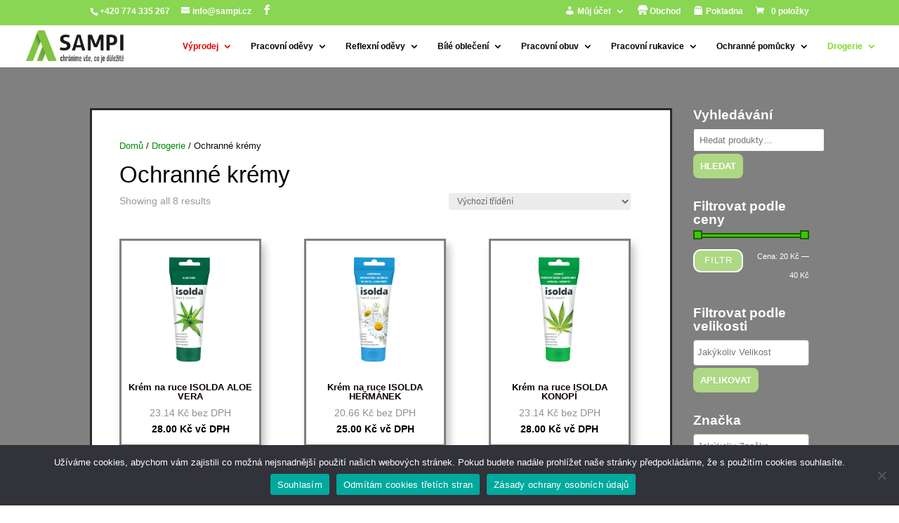

--- FILE ---
content_type: text/html; charset=UTF-8
request_url: https://www.sampi.cz/kategorie-produktu/drogerie/ochranne-kremy/
body_size: 31077
content:
<!DOCTYPE html>
<html lang="cs">
<head>
	<meta charset="UTF-8" />
<meta http-equiv="X-UA-Compatible" content="IE=edge">
	<link rel="pingback" href="https://www.sampi.cz/xmlrpc.php" />

	<script type="text/javascript">
		document.documentElement.className = 'js';
	</script>

	<meta name='robots' content='index, follow, max-image-preview:large, max-snippet:-1, max-video-preview:-1' />
	<style>img:is([sizes="auto" i], [sizes^="auto," i]) { contain-intrinsic-size: 3000px 1500px }</style>
	<!-- Jetpack Site Verification Tags -->
<meta name="google-site-verification" content="oKac6ISzdHhK-QL0n28G_LU1tEypbD67CUIoCJa6574" />
<script>window._wca = window._wca || [];</script>
<script type="text/javascript">
			let jqueryParams=[],jQuery=function(r){return jqueryParams=[...jqueryParams,r],jQuery},$=function(r){return jqueryParams=[...jqueryParams,r],$};window.jQuery=jQuery,window.$=jQuery;let customHeadScripts=!1;jQuery.fn=jQuery.prototype={},$.fn=jQuery.prototype={},jQuery.noConflict=function(r){if(window.jQuery)return jQuery=window.jQuery,$=window.jQuery,customHeadScripts=!0,jQuery.noConflict},jQuery.ready=function(r){jqueryParams=[...jqueryParams,r]},$.ready=function(r){jqueryParams=[...jqueryParams,r]},jQuery.load=function(r){jqueryParams=[...jqueryParams,r]},$.load=function(r){jqueryParams=[...jqueryParams,r]},jQuery.fn.ready=function(r){jqueryParams=[...jqueryParams,r]},$.fn.ready=function(r){jqueryParams=[...jqueryParams,r]};</script>
	<!-- This site is optimized with the Yoast SEO plugin v23.8 - https://yoast.com/wordpress/plugins/seo/ -->
	<title>Ochranné krémy - Pracovní oděvy Sampi.cz - Chráníme co je důležité</title>
	<meta name="description" content="V naší nabídce ochranných krémů si vyberou tvdí chlapi i něžné ženy. Široká nabídka krémů, které chrání před popraskáním kůže na rukou." />
	<link rel="canonical" href="https://www.sampi.cz/kategorie-produktu/drogerie/ochranne-kremy/" />
	<meta property="og:locale" content="cs_CZ" />
	<meta property="og:type" content="article" />
	<meta property="og:title" content="Ochranné krémy - Pracovní oděvy Sampi.cz - Chráníme co je důležité" />
	<meta property="og:description" content="V naší nabídce ochranných krémů si vyberou tvdí chlapi i něžné ženy. Široká nabídka krémů, které chrání před popraskáním kůže na rukou." />
	<meta property="og:url" content="https://www.sampi.cz/kategorie-produktu/drogerie/ochranne-kremy/" />
	<meta property="og:site_name" content="Sampi.cz" />
	<meta property="og:image" content="https://i0.wp.com/www.sampi.cz/wp-content/uploads/2018/08/logo.png?fit=230%2C81&ssl=1" />
	<meta property="og:image:width" content="230" />
	<meta property="og:image:height" content="81" />
	<meta property="og:image:type" content="image/png" />
	<meta name="twitter:card" content="summary_large_image" />
	<script type="application/ld+json" class="yoast-schema-graph">{"@context":"https://schema.org","@graph":[{"@type":"CollectionPage","@id":"https://www.sampi.cz/kategorie-produktu/drogerie/ochranne-kremy/","url":"https://www.sampi.cz/kategorie-produktu/drogerie/ochranne-kremy/","name":"Ochranné krémy - Pracovní oděvy Sampi.cz - Chráníme co je důležité","isPartOf":{"@id":"https://www.sampi.cz/#website"},"primaryImageOfPage":{"@id":"https://www.sampi.cz/kategorie-produktu/drogerie/ochranne-kremy/#primaryimage"},"image":{"@id":"https://www.sampi.cz/kategorie-produktu/drogerie/ochranne-kremy/#primaryimage"},"thumbnailUrl":"https://i0.wp.com/www.sampi.cz/wp-content/uploads/2018/09/Isolda_s_aloe_vera.jpg?fit=900%2C900&ssl=1","description":"V naší nabídce ochranných krémů si vyberou tvdí chlapi i něžné ženy. Široká nabídka krémů, které chrání před popraskáním kůže na rukou.","breadcrumb":{"@id":"https://www.sampi.cz/kategorie-produktu/drogerie/ochranne-kremy/#breadcrumb"},"inLanguage":"cs"},{"@type":"ImageObject","inLanguage":"cs","@id":"https://www.sampi.cz/kategorie-produktu/drogerie/ochranne-kremy/#primaryimage","url":"https://i0.wp.com/www.sampi.cz/wp-content/uploads/2018/09/Isolda_s_aloe_vera.jpg?fit=900%2C900&ssl=1","contentUrl":"https://i0.wp.com/www.sampi.cz/wp-content/uploads/2018/09/Isolda_s_aloe_vera.jpg?fit=900%2C900&ssl=1","width":900,"height":900},{"@type":"BreadcrumbList","@id":"https://www.sampi.cz/kategorie-produktu/drogerie/ochranne-kremy/#breadcrumb","itemListElement":[{"@type":"ListItem","position":1,"name":"Domů","item":"https://www.sampi.cz/"},{"@type":"ListItem","position":2,"name":"Drogerie","item":"https://www.sampi.cz/kategorie-produktu/drogerie/"},{"@type":"ListItem","position":3,"name":"Ochranné krémy"}]},{"@type":"WebSite","@id":"https://www.sampi.cz/#website","url":"https://www.sampi.cz/","name":"Sampi.cz","description":"Pracovní oděvy Sampi.cz","publisher":{"@id":"https://www.sampi.cz/#organization"},"potentialAction":[{"@type":"SearchAction","target":{"@type":"EntryPoint","urlTemplate":"https://www.sampi.cz/?s={search_term_string}"},"query-input":{"@type":"PropertyValueSpecification","valueRequired":true,"valueName":"search_term_string"}}],"inLanguage":"cs"},{"@type":"Organization","@id":"https://www.sampi.cz/#organization","name":"Sampi.cz","url":"https://www.sampi.cz/","logo":{"@type":"ImageObject","inLanguage":"cs","@id":"https://www.sampi.cz/#/schema/logo/image/","url":"https://i2.wp.com/www.sampi.cz/wp-content/uploads/2018/08/logo.png?fit=230%2C81&ssl=1","contentUrl":"https://i2.wp.com/www.sampi.cz/wp-content/uploads/2018/08/logo.png?fit=230%2C81&ssl=1","width":230,"height":81,"caption":"Sampi.cz"},"image":{"@id":"https://www.sampi.cz/#/schema/logo/image/"},"sameAs":["https://facebook.com/pracovniodevySAMPI/"]}]}</script>
	<!-- / Yoast SEO plugin. -->


<link rel='dns-prefetch' href='//stats.wp.com' />
<link rel='dns-prefetch' href='//secure.gravatar.com' />
<link rel='dns-prefetch' href='//v0.wordpress.com' />
<link rel='dns-prefetch' href='//i0.wp.com' />
<link rel='dns-prefetch' href='//c0.wp.com' />
<link rel='dns-prefetch' href='//widgets.wp.com' />
<link rel='dns-prefetch' href='//s0.wp.com' />
<link rel='dns-prefetch' href='//0.gravatar.com' />
<link rel='dns-prefetch' href='//1.gravatar.com' />
<link rel='dns-prefetch' href='//2.gravatar.com' />
<link rel="alternate" type="application/rss+xml" title="Sampi.cz &raquo; RSS zdroj" href="https://www.sampi.cz/feed/" />
<link rel="alternate" type="application/rss+xml" title="Sampi.cz &raquo; RSS komentářů" href="https://www.sampi.cz/comments/feed/" />
<link rel="alternate" type="application/rss+xml" title="Sampi.cz &raquo; Ochranné krémy Kategorie RSS" href="https://www.sampi.cz/kategorie-produktu/drogerie/ochranne-kremy/feed/" />
<meta content="Divi v.4.27.3" name="generator"/><style id='wp-block-library-theme-inline-css' type='text/css'>
.wp-block-audio :where(figcaption){color:#555;font-size:13px;text-align:center}.is-dark-theme .wp-block-audio :where(figcaption){color:#ffffffa6}.wp-block-audio{margin:0 0 1em}.wp-block-code{border:1px solid #ccc;border-radius:4px;font-family:Menlo,Consolas,monaco,monospace;padding:.8em 1em}.wp-block-embed :where(figcaption){color:#555;font-size:13px;text-align:center}.is-dark-theme .wp-block-embed :where(figcaption){color:#ffffffa6}.wp-block-embed{margin:0 0 1em}.blocks-gallery-caption{color:#555;font-size:13px;text-align:center}.is-dark-theme .blocks-gallery-caption{color:#ffffffa6}:root :where(.wp-block-image figcaption){color:#555;font-size:13px;text-align:center}.is-dark-theme :root :where(.wp-block-image figcaption){color:#ffffffa6}.wp-block-image{margin:0 0 1em}.wp-block-pullquote{border-bottom:4px solid;border-top:4px solid;color:currentColor;margin-bottom:1.75em}.wp-block-pullquote cite,.wp-block-pullquote footer,.wp-block-pullquote__citation{color:currentColor;font-size:.8125em;font-style:normal;text-transform:uppercase}.wp-block-quote{border-left:.25em solid;margin:0 0 1.75em;padding-left:1em}.wp-block-quote cite,.wp-block-quote footer{color:currentColor;font-size:.8125em;font-style:normal;position:relative}.wp-block-quote:where(.has-text-align-right){border-left:none;border-right:.25em solid;padding-left:0;padding-right:1em}.wp-block-quote:where(.has-text-align-center){border:none;padding-left:0}.wp-block-quote.is-large,.wp-block-quote.is-style-large,.wp-block-quote:where(.is-style-plain){border:none}.wp-block-search .wp-block-search__label{font-weight:700}.wp-block-search__button{border:1px solid #ccc;padding:.375em .625em}:where(.wp-block-group.has-background){padding:1.25em 2.375em}.wp-block-separator.has-css-opacity{opacity:.4}.wp-block-separator{border:none;border-bottom:2px solid;margin-left:auto;margin-right:auto}.wp-block-separator.has-alpha-channel-opacity{opacity:1}.wp-block-separator:not(.is-style-wide):not(.is-style-dots){width:100px}.wp-block-separator.has-background:not(.is-style-dots){border-bottom:none;height:1px}.wp-block-separator.has-background:not(.is-style-wide):not(.is-style-dots){height:2px}.wp-block-table{margin:0 0 1em}.wp-block-table td,.wp-block-table th{word-break:normal}.wp-block-table :where(figcaption){color:#555;font-size:13px;text-align:center}.is-dark-theme .wp-block-table :where(figcaption){color:#ffffffa6}.wp-block-video :where(figcaption){color:#555;font-size:13px;text-align:center}.is-dark-theme .wp-block-video :where(figcaption){color:#ffffffa6}.wp-block-video{margin:0 0 1em}:root :where(.wp-block-template-part.has-background){margin-bottom:0;margin-top:0;padding:1.25em 2.375em}
</style>
<style id='jetpack-sharing-buttons-style-inline-css' type='text/css'>
.jetpack-sharing-buttons__services-list{display:flex;flex-direction:row;flex-wrap:wrap;gap:0;list-style-type:none;margin:5px;padding:0}.jetpack-sharing-buttons__services-list.has-small-icon-size{font-size:12px}.jetpack-sharing-buttons__services-list.has-normal-icon-size{font-size:16px}.jetpack-sharing-buttons__services-list.has-large-icon-size{font-size:24px}.jetpack-sharing-buttons__services-list.has-huge-icon-size{font-size:36px}@media print{.jetpack-sharing-buttons__services-list{display:none!important}}.editor-styles-wrapper .wp-block-jetpack-sharing-buttons{gap:0;padding-inline-start:0}ul.jetpack-sharing-buttons__services-list.has-background{padding:1.25em 2.375em}
</style>
<style id='global-styles-inline-css' type='text/css'>
:root{--wp--preset--aspect-ratio--square: 1;--wp--preset--aspect-ratio--4-3: 4/3;--wp--preset--aspect-ratio--3-4: 3/4;--wp--preset--aspect-ratio--3-2: 3/2;--wp--preset--aspect-ratio--2-3: 2/3;--wp--preset--aspect-ratio--16-9: 16/9;--wp--preset--aspect-ratio--9-16: 9/16;--wp--preset--color--black: #000000;--wp--preset--color--cyan-bluish-gray: #abb8c3;--wp--preset--color--white: #ffffff;--wp--preset--color--pale-pink: #f78da7;--wp--preset--color--vivid-red: #cf2e2e;--wp--preset--color--luminous-vivid-orange: #ff6900;--wp--preset--color--luminous-vivid-amber: #fcb900;--wp--preset--color--light-green-cyan: #7bdcb5;--wp--preset--color--vivid-green-cyan: #00d084;--wp--preset--color--pale-cyan-blue: #8ed1fc;--wp--preset--color--vivid-cyan-blue: #0693e3;--wp--preset--color--vivid-purple: #9b51e0;--wp--preset--gradient--vivid-cyan-blue-to-vivid-purple: linear-gradient(135deg,rgba(6,147,227,1) 0%,rgb(155,81,224) 100%);--wp--preset--gradient--light-green-cyan-to-vivid-green-cyan: linear-gradient(135deg,rgb(122,220,180) 0%,rgb(0,208,130) 100%);--wp--preset--gradient--luminous-vivid-amber-to-luminous-vivid-orange: linear-gradient(135deg,rgba(252,185,0,1) 0%,rgba(255,105,0,1) 100%);--wp--preset--gradient--luminous-vivid-orange-to-vivid-red: linear-gradient(135deg,rgba(255,105,0,1) 0%,rgb(207,46,46) 100%);--wp--preset--gradient--very-light-gray-to-cyan-bluish-gray: linear-gradient(135deg,rgb(238,238,238) 0%,rgb(169,184,195) 100%);--wp--preset--gradient--cool-to-warm-spectrum: linear-gradient(135deg,rgb(74,234,220) 0%,rgb(151,120,209) 20%,rgb(207,42,186) 40%,rgb(238,44,130) 60%,rgb(251,105,98) 80%,rgb(254,248,76) 100%);--wp--preset--gradient--blush-light-purple: linear-gradient(135deg,rgb(255,206,236) 0%,rgb(152,150,240) 100%);--wp--preset--gradient--blush-bordeaux: linear-gradient(135deg,rgb(254,205,165) 0%,rgb(254,45,45) 50%,rgb(107,0,62) 100%);--wp--preset--gradient--luminous-dusk: linear-gradient(135deg,rgb(255,203,112) 0%,rgb(199,81,192) 50%,rgb(65,88,208) 100%);--wp--preset--gradient--pale-ocean: linear-gradient(135deg,rgb(255,245,203) 0%,rgb(182,227,212) 50%,rgb(51,167,181) 100%);--wp--preset--gradient--electric-grass: linear-gradient(135deg,rgb(202,248,128) 0%,rgb(113,206,126) 100%);--wp--preset--gradient--midnight: linear-gradient(135deg,rgb(2,3,129) 0%,rgb(40,116,252) 100%);--wp--preset--font-size--small: 13px;--wp--preset--font-size--medium: 20px;--wp--preset--font-size--large: 36px;--wp--preset--font-size--x-large: 42px;--wp--preset--font-family--inter: "Inter", sans-serif;--wp--preset--font-family--cardo: Cardo;--wp--preset--spacing--20: 0.44rem;--wp--preset--spacing--30: 0.67rem;--wp--preset--spacing--40: 1rem;--wp--preset--spacing--50: 1.5rem;--wp--preset--spacing--60: 2.25rem;--wp--preset--spacing--70: 3.38rem;--wp--preset--spacing--80: 5.06rem;--wp--preset--shadow--natural: 6px 6px 9px rgba(0, 0, 0, 0.2);--wp--preset--shadow--deep: 12px 12px 50px rgba(0, 0, 0, 0.4);--wp--preset--shadow--sharp: 6px 6px 0px rgba(0, 0, 0, 0.2);--wp--preset--shadow--outlined: 6px 6px 0px -3px rgba(255, 255, 255, 1), 6px 6px rgba(0, 0, 0, 1);--wp--preset--shadow--crisp: 6px 6px 0px rgba(0, 0, 0, 1);}:root { --wp--style--global--content-size: 823px;--wp--style--global--wide-size: 1080px; }:where(body) { margin: 0; }.wp-site-blocks > .alignleft { float: left; margin-right: 2em; }.wp-site-blocks > .alignright { float: right; margin-left: 2em; }.wp-site-blocks > .aligncenter { justify-content: center; margin-left: auto; margin-right: auto; }:where(.is-layout-flex){gap: 0.5em;}:where(.is-layout-grid){gap: 0.5em;}.is-layout-flow > .alignleft{float: left;margin-inline-start: 0;margin-inline-end: 2em;}.is-layout-flow > .alignright{float: right;margin-inline-start: 2em;margin-inline-end: 0;}.is-layout-flow > .aligncenter{margin-left: auto !important;margin-right: auto !important;}.is-layout-constrained > .alignleft{float: left;margin-inline-start: 0;margin-inline-end: 2em;}.is-layout-constrained > .alignright{float: right;margin-inline-start: 2em;margin-inline-end: 0;}.is-layout-constrained > .aligncenter{margin-left: auto !important;margin-right: auto !important;}.is-layout-constrained > :where(:not(.alignleft):not(.alignright):not(.alignfull)){max-width: var(--wp--style--global--content-size);margin-left: auto !important;margin-right: auto !important;}.is-layout-constrained > .alignwide{max-width: var(--wp--style--global--wide-size);}body .is-layout-flex{display: flex;}.is-layout-flex{flex-wrap: wrap;align-items: center;}.is-layout-flex > :is(*, div){margin: 0;}body .is-layout-grid{display: grid;}.is-layout-grid > :is(*, div){margin: 0;}body{padding-top: 0px;padding-right: 0px;padding-bottom: 0px;padding-left: 0px;}:root :where(.wp-element-button, .wp-block-button__link){background-color: #32373c;border-width: 0;color: #fff;font-family: inherit;font-size: inherit;line-height: inherit;padding: calc(0.667em + 2px) calc(1.333em + 2px);text-decoration: none;}.has-black-color{color: var(--wp--preset--color--black) !important;}.has-cyan-bluish-gray-color{color: var(--wp--preset--color--cyan-bluish-gray) !important;}.has-white-color{color: var(--wp--preset--color--white) !important;}.has-pale-pink-color{color: var(--wp--preset--color--pale-pink) !important;}.has-vivid-red-color{color: var(--wp--preset--color--vivid-red) !important;}.has-luminous-vivid-orange-color{color: var(--wp--preset--color--luminous-vivid-orange) !important;}.has-luminous-vivid-amber-color{color: var(--wp--preset--color--luminous-vivid-amber) !important;}.has-light-green-cyan-color{color: var(--wp--preset--color--light-green-cyan) !important;}.has-vivid-green-cyan-color{color: var(--wp--preset--color--vivid-green-cyan) !important;}.has-pale-cyan-blue-color{color: var(--wp--preset--color--pale-cyan-blue) !important;}.has-vivid-cyan-blue-color{color: var(--wp--preset--color--vivid-cyan-blue) !important;}.has-vivid-purple-color{color: var(--wp--preset--color--vivid-purple) !important;}.has-black-background-color{background-color: var(--wp--preset--color--black) !important;}.has-cyan-bluish-gray-background-color{background-color: var(--wp--preset--color--cyan-bluish-gray) !important;}.has-white-background-color{background-color: var(--wp--preset--color--white) !important;}.has-pale-pink-background-color{background-color: var(--wp--preset--color--pale-pink) !important;}.has-vivid-red-background-color{background-color: var(--wp--preset--color--vivid-red) !important;}.has-luminous-vivid-orange-background-color{background-color: var(--wp--preset--color--luminous-vivid-orange) !important;}.has-luminous-vivid-amber-background-color{background-color: var(--wp--preset--color--luminous-vivid-amber) !important;}.has-light-green-cyan-background-color{background-color: var(--wp--preset--color--light-green-cyan) !important;}.has-vivid-green-cyan-background-color{background-color: var(--wp--preset--color--vivid-green-cyan) !important;}.has-pale-cyan-blue-background-color{background-color: var(--wp--preset--color--pale-cyan-blue) !important;}.has-vivid-cyan-blue-background-color{background-color: var(--wp--preset--color--vivid-cyan-blue) !important;}.has-vivid-purple-background-color{background-color: var(--wp--preset--color--vivid-purple) !important;}.has-black-border-color{border-color: var(--wp--preset--color--black) !important;}.has-cyan-bluish-gray-border-color{border-color: var(--wp--preset--color--cyan-bluish-gray) !important;}.has-white-border-color{border-color: var(--wp--preset--color--white) !important;}.has-pale-pink-border-color{border-color: var(--wp--preset--color--pale-pink) !important;}.has-vivid-red-border-color{border-color: var(--wp--preset--color--vivid-red) !important;}.has-luminous-vivid-orange-border-color{border-color: var(--wp--preset--color--luminous-vivid-orange) !important;}.has-luminous-vivid-amber-border-color{border-color: var(--wp--preset--color--luminous-vivid-amber) !important;}.has-light-green-cyan-border-color{border-color: var(--wp--preset--color--light-green-cyan) !important;}.has-vivid-green-cyan-border-color{border-color: var(--wp--preset--color--vivid-green-cyan) !important;}.has-pale-cyan-blue-border-color{border-color: var(--wp--preset--color--pale-cyan-blue) !important;}.has-vivid-cyan-blue-border-color{border-color: var(--wp--preset--color--vivid-cyan-blue) !important;}.has-vivid-purple-border-color{border-color: var(--wp--preset--color--vivid-purple) !important;}.has-vivid-cyan-blue-to-vivid-purple-gradient-background{background: var(--wp--preset--gradient--vivid-cyan-blue-to-vivid-purple) !important;}.has-light-green-cyan-to-vivid-green-cyan-gradient-background{background: var(--wp--preset--gradient--light-green-cyan-to-vivid-green-cyan) !important;}.has-luminous-vivid-amber-to-luminous-vivid-orange-gradient-background{background: var(--wp--preset--gradient--luminous-vivid-amber-to-luminous-vivid-orange) !important;}.has-luminous-vivid-orange-to-vivid-red-gradient-background{background: var(--wp--preset--gradient--luminous-vivid-orange-to-vivid-red) !important;}.has-very-light-gray-to-cyan-bluish-gray-gradient-background{background: var(--wp--preset--gradient--very-light-gray-to-cyan-bluish-gray) !important;}.has-cool-to-warm-spectrum-gradient-background{background: var(--wp--preset--gradient--cool-to-warm-spectrum) !important;}.has-blush-light-purple-gradient-background{background: var(--wp--preset--gradient--blush-light-purple) !important;}.has-blush-bordeaux-gradient-background{background: var(--wp--preset--gradient--blush-bordeaux) !important;}.has-luminous-dusk-gradient-background{background: var(--wp--preset--gradient--luminous-dusk) !important;}.has-pale-ocean-gradient-background{background: var(--wp--preset--gradient--pale-ocean) !important;}.has-electric-grass-gradient-background{background: var(--wp--preset--gradient--electric-grass) !important;}.has-midnight-gradient-background{background: var(--wp--preset--gradient--midnight) !important;}.has-small-font-size{font-size: var(--wp--preset--font-size--small) !important;}.has-medium-font-size{font-size: var(--wp--preset--font-size--medium) !important;}.has-large-font-size{font-size: var(--wp--preset--font-size--large) !important;}.has-x-large-font-size{font-size: var(--wp--preset--font-size--x-large) !important;}.has-inter-font-family{font-family: var(--wp--preset--font-family--inter) !important;}.has-cardo-font-family{font-family: var(--wp--preset--font-family--cardo) !important;}
:where(.wp-block-post-template.is-layout-flex){gap: 1.25em;}:where(.wp-block-post-template.is-layout-grid){gap: 1.25em;}
:where(.wp-block-columns.is-layout-flex){gap: 2em;}:where(.wp-block-columns.is-layout-grid){gap: 2em;}
:root :where(.wp-block-pullquote){font-size: 1.5em;line-height: 1.6;}
</style>
<style id='woocommerce-inline-inline-css' type='text/css'>
.woocommerce form .form-row .required { visibility: visible; }
</style>
<style id='divi-style-inline-inline-css' type='text/css'>
/*!
Theme Name: Divi
Theme URI: http://www.elegantthemes.com/gallery/divi/
Version: 4.27.3
Description: Smart. Flexible. Beautiful. Divi is the most powerful theme in our collection.
Author: Elegant Themes
Author URI: http://www.elegantthemes.com
License: GNU General Public License v2
License URI: http://www.gnu.org/licenses/gpl-2.0.html
*/

a,abbr,acronym,address,applet,b,big,blockquote,body,center,cite,code,dd,del,dfn,div,dl,dt,em,fieldset,font,form,h1,h2,h3,h4,h5,h6,html,i,iframe,img,ins,kbd,label,legend,li,object,ol,p,pre,q,s,samp,small,span,strike,strong,sub,sup,tt,u,ul,var{margin:0;padding:0;border:0;outline:0;font-size:100%;-ms-text-size-adjust:100%;-webkit-text-size-adjust:100%;vertical-align:baseline;background:transparent}body{line-height:1}ol,ul{list-style:none}blockquote,q{quotes:none}blockquote:after,blockquote:before,q:after,q:before{content:"";content:none}blockquote{margin:20px 0 30px;border-left:5px solid;padding-left:20px}:focus{outline:0}del{text-decoration:line-through}pre{overflow:auto;padding:10px}figure{margin:0}table{border-collapse:collapse;border-spacing:0}article,aside,footer,header,hgroup,nav,section{display:block}body{font-family:Open Sans,Arial,sans-serif;font-size:14px;color:#666;background-color:#fff;line-height:1.7em;font-weight:500;-webkit-font-smoothing:antialiased;-moz-osx-font-smoothing:grayscale}body.page-template-page-template-blank-php #page-container{padding-top:0!important}body.et_cover_background{background-size:cover!important;background-position:top!important;background-repeat:no-repeat!important;background-attachment:fixed}a{color:#2ea3f2}a,a:hover{text-decoration:none}p{padding-bottom:1em}p:not(.has-background):last-of-type{padding-bottom:0}p.et_normal_padding{padding-bottom:1em}strong{font-weight:700}cite,em,i{font-style:italic}code,pre{font-family:Courier New,monospace;margin-bottom:10px}ins{text-decoration:none}sub,sup{height:0;line-height:1;position:relative;vertical-align:baseline}sup{bottom:.8em}sub{top:.3em}dl{margin:0 0 1.5em}dl dt{font-weight:700}dd{margin-left:1.5em}blockquote p{padding-bottom:0}embed,iframe,object,video{max-width:100%}h1,h2,h3,h4,h5,h6{color:#333;padding-bottom:10px;line-height:1em;font-weight:500}h1 a,h2 a,h3 a,h4 a,h5 a,h6 a{color:inherit}h1{font-size:30px}h2{font-size:26px}h3{font-size:22px}h4{font-size:18px}h5{font-size:16px}h6{font-size:14px}input{-webkit-appearance:none}input[type=checkbox]{-webkit-appearance:checkbox}input[type=radio]{-webkit-appearance:radio}input.text,input.title,input[type=email],input[type=password],input[type=tel],input[type=text],select,textarea{background-color:#fff;border:1px solid #bbb;padding:2px;color:#4e4e4e}input.text:focus,input.title:focus,input[type=text]:focus,select:focus,textarea:focus{border-color:#2d3940;color:#3e3e3e}input.text,input.title,input[type=text],select,textarea{margin:0}textarea{padding:4px}button,input,select,textarea{font-family:inherit}img{max-width:100%;height:auto}.clearfix:after{visibility:hidden;display:block;font-size:0;content:" ";clear:both;height:0}.clear{clear:both}br.clear{margin:0;padding:0}.pagination{clear:both}#et_search_icon:hover,.et-social-icon a:hover,.et_password_protected_form .et_submit_button,.form-submit .et_pb_buttontton.alt.disabled,.nav-single a,.posted_in a{color:#2ea3f2}.et-search-form,blockquote{border-color:#2ea3f2}#main-content{background-color:#fff}.container{width:80%;max-width:1080px;margin:auto;position:relative}body:not(.et-tb) #main-content .container,body:not(.et-tb-has-header) #main-content .container{padding-top:58px}.et_full_width_page #main-content .container:before{display:none}.main_title{margin-bottom:20px}.et_password_protected_form .et_submit_button:hover,.form-submit .et_pb_button:hover{background:rgba(0,0,0,.05)}.et_button_icon_visible .et_pb_button{padding-right:2em;padding-left:.7em}.et_button_icon_visible .et_pb_button:after{opacity:1;margin-left:0}.et_button_left .et_pb_button:hover:after{left:.15em}.et_button_left .et_pb_button:after{margin-left:0;left:1em}.et_button_icon_visible.et_button_left .et_pb_button,.et_button_left .et_pb_button:hover,.et_button_left .et_pb_module .et_pb_button:hover{padding-left:2em;padding-right:.7em}.et_button_icon_visible.et_button_left .et_pb_button:after,.et_button_left .et_pb_button:hover:after{left:.15em}.et_password_protected_form .et_submit_button:hover,.form-submit .et_pb_button:hover{padding:.3em 1em}.et_button_no_icon .et_pb_button:after{display:none}.et_button_no_icon.et_button_icon_visible.et_button_left .et_pb_button,.et_button_no_icon.et_button_left .et_pb_button:hover,.et_button_no_icon .et_pb_button,.et_button_no_icon .et_pb_button:hover{padding:.3em 1em!important}.et_button_custom_icon .et_pb_button:after{line-height:1.7em}.et_button_custom_icon.et_button_icon_visible .et_pb_button:after,.et_button_custom_icon .et_pb_button:hover:after{margin-left:.3em}#left-area .post_format-post-format-gallery .wp-block-gallery:first-of-type{padding:0;margin-bottom:-16px}.entry-content table:not(.variations){border:1px solid #eee;margin:0 0 15px;text-align:left;width:100%}.entry-content thead th,.entry-content tr th{color:#555;font-weight:700;padding:9px 24px}.entry-content tr td{border-top:1px solid #eee;padding:6px 24px}#left-area ul,.entry-content ul,.et-l--body ul,.et-l--footer ul,.et-l--header ul{list-style-type:disc;padding:0 0 23px 1em;line-height:26px}#left-area ol,.entry-content ol,.et-l--body ol,.et-l--footer ol,.et-l--header ol{list-style-type:decimal;list-style-position:inside;padding:0 0 23px;line-height:26px}#left-area ul li ul,.entry-content ul li ol{padding:2px 0 2px 20px}#left-area ol li ul,.entry-content ol li ol,.et-l--body ol li ol,.et-l--footer ol li ol,.et-l--header ol li ol{padding:2px 0 2px 35px}#left-area ul.wp-block-gallery{display:-webkit-box;display:-ms-flexbox;display:flex;-ms-flex-wrap:wrap;flex-wrap:wrap;list-style-type:none;padding:0}#left-area ul.products{padding:0!important;line-height:1.7!important;list-style:none!important}.gallery-item a{display:block}.gallery-caption,.gallery-item a{width:90%}#wpadminbar{z-index:100001}#left-area .post-meta{font-size:14px;padding-bottom:15px}#left-area .post-meta a{text-decoration:none;color:#666}#left-area .et_featured_image{padding-bottom:7px}.single .post{padding-bottom:25px}body.single .et_audio_content{margin-bottom:-6px}.nav-single a{text-decoration:none;color:#2ea3f2;font-size:14px;font-weight:400}.nav-previous{float:left}.nav-next{float:right}.et_password_protected_form p input{background-color:#eee;border:none!important;width:100%!important;border-radius:0!important;font-size:14px;color:#999!important;padding:16px!important;-webkit-box-sizing:border-box;box-sizing:border-box}.et_password_protected_form label{display:none}.et_password_protected_form .et_submit_button{font-family:inherit;display:block;float:right;margin:8px auto 0;cursor:pointer}.post-password-required p.nocomments.container{max-width:100%}.post-password-required p.nocomments.container:before{display:none}.aligncenter,div.post .new-post .aligncenter{display:block;margin-left:auto;margin-right:auto}.wp-caption{border:1px solid #ddd;text-align:center;background-color:#f3f3f3;margin-bottom:10px;max-width:96%;padding:8px}.wp-caption.alignleft{margin:0 30px 20px 0}.wp-caption.alignright{margin:0 0 20px 30px}.wp-caption img{margin:0;padding:0;border:0}.wp-caption p.wp-caption-text{font-size:12px;padding:0 4px 5px;margin:0}.alignright{float:right}.alignleft{float:left}img.alignleft{display:inline;float:left;margin-right:15px}img.alignright{display:inline;float:right;margin-left:15px}.page.et_pb_pagebuilder_layout #main-content{background-color:transparent}body #main-content .et_builder_inner_content>h1,body #main-content .et_builder_inner_content>h2,body #main-content .et_builder_inner_content>h3,body #main-content .et_builder_inner_content>h4,body #main-content .et_builder_inner_content>h5,body #main-content .et_builder_inner_content>h6{line-height:1.4em}body #main-content .et_builder_inner_content>p{line-height:1.7em}.wp-block-pullquote{margin:20px 0 30px}.wp-block-pullquote.has-background blockquote{border-left:none}.wp-block-group.has-background{padding:1.5em 1.5em .5em}@media (min-width:981px){#left-area{width:79.125%;padding-bottom:23px}#main-content .container:before{content:"";position:absolute;top:0;height:100%;width:1px;background-color:#e2e2e2}.et_full_width_page #left-area,.et_no_sidebar #left-area{float:none;width:100%!important}.et_full_width_page #left-area{padding-bottom:0}.et_no_sidebar #main-content .container:before{display:none}}@media (max-width:980px){#page-container{padding-top:80px}.et-tb #page-container,.et-tb-has-header #page-container{padding-top:0!important}#left-area,#sidebar{width:100%!important}#main-content .container:before{display:none!important}.et_full_width_page .et_gallery_item:nth-child(4n+1){clear:none}}@media print{#page-container{padding-top:0!important}}#wp-admin-bar-et-use-visual-builder a:before{font-family:ETmodules!important;content:"\e625";font-size:30px!important;width:28px;margin-top:-3px;color:#974df3!important}#wp-admin-bar-et-use-visual-builder:hover a:before{color:#fff!important}#wp-admin-bar-et-use-visual-builder:hover a,#wp-admin-bar-et-use-visual-builder a:hover{transition:background-color .5s ease;-webkit-transition:background-color .5s ease;-moz-transition:background-color .5s ease;background-color:#7e3bd0!important;color:#fff!important}* html .clearfix,:first-child+html .clearfix{zoom:1}.iphone .et_pb_section_video_bg video::-webkit-media-controls-start-playback-button{display:none!important;-webkit-appearance:none}.et_mobile_device .et_pb_section_parallax .et_pb_parallax_css{background-attachment:scroll}.et-social-facebook a.icon:before{content:"\e093"}.et-social-twitter a.icon:before{content:"\e094"}.et-social-google-plus a.icon:before{content:"\e096"}.et-social-instagram a.icon:before{content:"\e09a"}.et-social-rss a.icon:before{content:"\e09e"}.ai1ec-single-event:after{content:" ";display:table;clear:both}.evcal_event_details .evcal_evdata_cell .eventon_details_shading_bot.eventon_details_shading_bot{z-index:3}.wp-block-divi-layout{margin-bottom:1em}*{-webkit-box-sizing:border-box;box-sizing:border-box}#et-info-email:before,#et-info-phone:before,#et_search_icon:before,.comment-reply-link:after,.et-cart-info span:before,.et-pb-arrow-next:before,.et-pb-arrow-prev:before,.et-social-icon a:before,.et_audio_container .mejs-playpause-button button:before,.et_audio_container .mejs-volume-button button:before,.et_overlay:before,.et_password_protected_form .et_submit_button:after,.et_pb_button:after,.et_pb_contact_reset:after,.et_pb_contact_submit:after,.et_pb_font_icon:before,.et_pb_newsletter_button:after,.et_pb_pricing_table_button:after,.et_pb_promo_button:after,.et_pb_testimonial:before,.et_pb_toggle_title:before,.form-submit .et_pb_button:after,.mobile_menu_bar:before,a.et_pb_more_button:after{font-family:ETmodules!important;speak:none;font-style:normal;font-weight:400;-webkit-font-feature-settings:normal;font-feature-settings:normal;font-variant:normal;text-transform:none;line-height:1;-webkit-font-smoothing:antialiased;-moz-osx-font-smoothing:grayscale;text-shadow:0 0;direction:ltr}.et-pb-icon,.et_pb_custom_button_icon.et_pb_button:after,.et_pb_login .et_pb_custom_button_icon.et_pb_button:after,.et_pb_woo_custom_button_icon .button.et_pb_custom_button_icon.et_pb_button:after,.et_pb_woo_custom_button_icon .button.et_pb_custom_button_icon.et_pb_button:hover:after{content:attr(data-icon)}.et-pb-icon{font-family:ETmodules;speak:none;font-weight:400;-webkit-font-feature-settings:normal;font-feature-settings:normal;font-variant:normal;text-transform:none;line-height:1;-webkit-font-smoothing:antialiased;font-size:96px;font-style:normal;display:inline-block;-webkit-box-sizing:border-box;box-sizing:border-box;direction:ltr}#et-ajax-saving{display:none;-webkit-transition:background .3s,-webkit-box-shadow .3s;transition:background .3s,-webkit-box-shadow .3s;transition:background .3s,box-shadow .3s;transition:background .3s,box-shadow .3s,-webkit-box-shadow .3s;-webkit-box-shadow:rgba(0,139,219,.247059) 0 0 60px;box-shadow:0 0 60px rgba(0,139,219,.247059);position:fixed;top:50%;left:50%;width:50px;height:50px;background:#fff;border-radius:50px;margin:-25px 0 0 -25px;z-index:999999;text-align:center}#et-ajax-saving img{margin:9px}.et-safe-mode-indicator,.et-safe-mode-indicator:focus,.et-safe-mode-indicator:hover{-webkit-box-shadow:0 5px 10px rgba(41,196,169,.15);box-shadow:0 5px 10px rgba(41,196,169,.15);background:#29c4a9;color:#fff;font-size:14px;font-weight:600;padding:12px;line-height:16px;border-radius:3px;position:fixed;bottom:30px;right:30px;z-index:999999;text-decoration:none;font-family:Open Sans,sans-serif;-webkit-font-smoothing:antialiased;-moz-osx-font-smoothing:grayscale}.et_pb_button{font-size:20px;font-weight:500;padding:.3em 1em;line-height:1.7em!important;background-color:transparent;background-size:cover;background-position:50%;background-repeat:no-repeat;border:2px solid;border-radius:3px;-webkit-transition-duration:.2s;transition-duration:.2s;-webkit-transition-property:all!important;transition-property:all!important}.et_pb_button,.et_pb_button_inner{position:relative}.et_pb_button:hover,.et_pb_module .et_pb_button:hover{border:2px solid transparent;padding:.3em 2em .3em .7em}.et_pb_button:hover{background-color:hsla(0,0%,100%,.2)}.et_pb_bg_layout_light.et_pb_button:hover,.et_pb_bg_layout_light .et_pb_button:hover{background-color:rgba(0,0,0,.05)}.et_pb_button:after,.et_pb_button:before{font-size:32px;line-height:1em;content:"\35";opacity:0;position:absolute;margin-left:-1em;-webkit-transition:all .2s;transition:all .2s;text-transform:none;-webkit-font-feature-settings:"kern" off;font-feature-settings:"kern" off;font-variant:none;font-style:normal;font-weight:400;text-shadow:none}.et_pb_button.et_hover_enabled:hover:after,.et_pb_button.et_pb_hovered:hover:after{-webkit-transition:none!important;transition:none!important}.et_pb_button:before{display:none}.et_pb_button:hover:after{opacity:1;margin-left:0}.et-db #et-boc .et-l h1 a,.et-db #et-boc .et-l h2 a,.et-db #et-boc .et-l h3 a,.et-db #et-boc .et-l h4 a,.et-db #et-boc .et-l h5 a,.et-db #et-boc .et-l h6 a{color:inherit}.et-db #et-boc .et-l.et-l--header .et_builder_inner_content{z-index:2}.et-db #et-boc .et-l *{-webkit-box-sizing:border-box;box-sizing:border-box}.et-db #et-boc .et-l #et-info-email:before,.et-db #et-boc .et-l #et-info-phone:before,.et-db #et-boc .et-l #et_search_icon:before,.et-db #et-boc .et-l .comment-reply-link:after,.et-db #et-boc .et-l .et-cart-info span:before,.et-db #et-boc .et-l .et-pb-arrow-next:before,.et-db #et-boc .et-l .et-pb-arrow-prev:before,.et-db #et-boc .et-l .et-social-icon a:before,.et-db #et-boc .et-l .et_audio_container .mejs-playpause-button button:before,.et-db #et-boc .et-l .et_audio_container .mejs-volume-button button:before,.et-db #et-boc .et-l .et_overlay:before,.et-db #et-boc .et-l .et_password_protected_form .et_submit_button:after,.et-db #et-boc .et-l .et_pb_button:after,.et-db #et-boc .et-l .et_pb_contact_reset:after,.et-db #et-boc .et-l .et_pb_contact_submit:after,.et-db #et-boc .et-l .et_pb_font_icon:before,.et-db #et-boc .et-l .et_pb_newsletter_button:after,.et-db #et-boc .et-l .et_pb_pricing_table_button:after,.et-db #et-boc .et-l .et_pb_promo_button:after,.et-db #et-boc .et-l .et_pb_testimonial:before,.et-db #et-boc .et-l .et_pb_toggle_title:before,.et-db #et-boc .et-l .form-submit .et_pb_button:after,.et-db #et-boc .et-l .mobile_menu_bar:before,.et-db #et-boc .et-l a.et_pb_more_button:after{font-family:ETmodules!important;speak:none;font-style:normal;font-weight:400;-webkit-font-feature-settings:normal;font-feature-settings:normal;font-variant:normal;text-transform:none;line-height:1;-webkit-font-smoothing:antialiased;-moz-osx-font-smoothing:grayscale;text-shadow:0 0;direction:ltr}.et-db #et-boc .et-l .et_pb_custom_button_icon.et_pb_button:after,.et-db #et-boc .et-l .et_pb_login .et_pb_custom_button_icon.et_pb_button:after,.et-db #et-boc .et-l .et_pb_woo_custom_button_icon .button.et_pb_custom_button_icon.et_pb_button:after,.et-db #et-boc .et-l .et_pb_woo_custom_button_icon .button.et_pb_custom_button_icon.et_pb_button:hover:after{content:attr(data-icon)}.et-db #et-boc .et-l .et-pb-icon{font-family:ETmodules;content:attr(data-icon);speak:none;font-weight:400;-webkit-font-feature-settings:normal;font-feature-settings:normal;font-variant:normal;text-transform:none;line-height:1;-webkit-font-smoothing:antialiased;font-size:96px;font-style:normal;display:inline-block;-webkit-box-sizing:border-box;box-sizing:border-box;direction:ltr}.et-db #et-boc .et-l #et-ajax-saving{display:none;-webkit-transition:background .3s,-webkit-box-shadow .3s;transition:background .3s,-webkit-box-shadow .3s;transition:background .3s,box-shadow .3s;transition:background .3s,box-shadow .3s,-webkit-box-shadow .3s;-webkit-box-shadow:rgba(0,139,219,.247059) 0 0 60px;box-shadow:0 0 60px rgba(0,139,219,.247059);position:fixed;top:50%;left:50%;width:50px;height:50px;background:#fff;border-radius:50px;margin:-25px 0 0 -25px;z-index:999999;text-align:center}.et-db #et-boc .et-l #et-ajax-saving img{margin:9px}.et-db #et-boc .et-l .et-safe-mode-indicator,.et-db #et-boc .et-l .et-safe-mode-indicator:focus,.et-db #et-boc .et-l .et-safe-mode-indicator:hover{-webkit-box-shadow:0 5px 10px rgba(41,196,169,.15);box-shadow:0 5px 10px rgba(41,196,169,.15);background:#29c4a9;color:#fff;font-size:14px;font-weight:600;padding:12px;line-height:16px;border-radius:3px;position:fixed;bottom:30px;right:30px;z-index:999999;text-decoration:none;font-family:Open Sans,sans-serif;-webkit-font-smoothing:antialiased;-moz-osx-font-smoothing:grayscale}.et-db #et-boc .et-l .et_pb_button{font-size:20px;font-weight:500;padding:.3em 1em;line-height:1.7em!important;background-color:transparent;background-size:cover;background-position:50%;background-repeat:no-repeat;position:relative;border:2px solid;border-radius:3px;-webkit-transition-duration:.2s;transition-duration:.2s;-webkit-transition-property:all!important;transition-property:all!important}.et-db #et-boc .et-l .et_pb_button_inner{position:relative}.et-db #et-boc .et-l .et_pb_button:hover,.et-db #et-boc .et-l .et_pb_module .et_pb_button:hover{border:2px solid transparent;padding:.3em 2em .3em .7em}.et-db #et-boc .et-l .et_pb_button:hover{background-color:hsla(0,0%,100%,.2)}.et-db #et-boc .et-l .et_pb_bg_layout_light.et_pb_button:hover,.et-db #et-boc .et-l .et_pb_bg_layout_light .et_pb_button:hover{background-color:rgba(0,0,0,.05)}.et-db #et-boc .et-l .et_pb_button:after,.et-db #et-boc .et-l .et_pb_button:before{font-size:32px;line-height:1em;content:"\35";opacity:0;position:absolute;margin-left:-1em;-webkit-transition:all .2s;transition:all .2s;text-transform:none;-webkit-font-feature-settings:"kern" off;font-feature-settings:"kern" off;font-variant:none;font-style:normal;font-weight:400;text-shadow:none}.et-db #et-boc .et-l .et_pb_button.et_hover_enabled:hover:after,.et-db #et-boc .et-l .et_pb_button.et_pb_hovered:hover:after{-webkit-transition:none!important;transition:none!important}.et-db #et-boc .et-l .et_pb_button:before{display:none}.et-db #et-boc .et-l .et_pb_button:hover:after{opacity:1;margin-left:0}.et-db #et-boc .et-l .et_pb_column_1_3 h1,.et-db #et-boc .et-l .et_pb_column_1_4 h1,.et-db #et-boc .et-l .et_pb_column_1_5 h1,.et-db #et-boc .et-l .et_pb_column_1_6 h1,.et-db #et-boc .et-l .et_pb_column_2_5 h1{font-size:26px}.et-db #et-boc .et-l .et_pb_column_1_3 h2,.et-db #et-boc .et-l .et_pb_column_1_4 h2,.et-db #et-boc .et-l .et_pb_column_1_5 h2,.et-db #et-boc .et-l .et_pb_column_1_6 h2,.et-db #et-boc .et-l .et_pb_column_2_5 h2{font-size:23px}.et-db #et-boc .et-l .et_pb_column_1_3 h3,.et-db #et-boc .et-l .et_pb_column_1_4 h3,.et-db #et-boc .et-l .et_pb_column_1_5 h3,.et-db #et-boc .et-l .et_pb_column_1_6 h3,.et-db #et-boc .et-l .et_pb_column_2_5 h3{font-size:20px}.et-db #et-boc .et-l .et_pb_column_1_3 h4,.et-db #et-boc .et-l .et_pb_column_1_4 h4,.et-db #et-boc .et-l .et_pb_column_1_5 h4,.et-db #et-boc .et-l .et_pb_column_1_6 h4,.et-db #et-boc .et-l .et_pb_column_2_5 h4{font-size:18px}.et-db #et-boc .et-l .et_pb_column_1_3 h5,.et-db #et-boc .et-l .et_pb_column_1_4 h5,.et-db #et-boc .et-l .et_pb_column_1_5 h5,.et-db #et-boc .et-l .et_pb_column_1_6 h5,.et-db #et-boc .et-l .et_pb_column_2_5 h5{font-size:16px}.et-db #et-boc .et-l .et_pb_column_1_3 h6,.et-db #et-boc .et-l .et_pb_column_1_4 h6,.et-db #et-boc .et-l .et_pb_column_1_5 h6,.et-db #et-boc .et-l .et_pb_column_1_6 h6,.et-db #et-boc .et-l .et_pb_column_2_5 h6{font-size:15px}.et-db #et-boc .et-l .et_pb_bg_layout_dark,.et-db #et-boc .et-l .et_pb_bg_layout_dark h1,.et-db #et-boc .et-l .et_pb_bg_layout_dark h2,.et-db #et-boc .et-l .et_pb_bg_layout_dark h3,.et-db #et-boc .et-l .et_pb_bg_layout_dark h4,.et-db #et-boc .et-l .et_pb_bg_layout_dark h5,.et-db #et-boc .et-l .et_pb_bg_layout_dark h6{color:#fff!important}.et-db #et-boc .et-l .et_pb_module.et_pb_text_align_left{text-align:left}.et-db #et-boc .et-l .et_pb_module.et_pb_text_align_center{text-align:center}.et-db #et-boc .et-l .et_pb_module.et_pb_text_align_right{text-align:right}.et-db #et-boc .et-l .et_pb_module.et_pb_text_align_justified{text-align:justify}.et-db #et-boc .et-l .clearfix:after{visibility:hidden;display:block;font-size:0;content:" ";clear:both;height:0}.et-db #et-boc .et-l .et_pb_bg_layout_light .et_pb_more_button{color:#2ea3f2}.et-db #et-boc .et-l .et_builder_inner_content{position:relative;z-index:1}header .et-db #et-boc .et-l .et_builder_inner_content{z-index:2}.et-db #et-boc .et-l .et_pb_css_mix_blend_mode_passthrough{mix-blend-mode:unset!important}.et-db #et-boc .et-l .et_pb_image_container{margin:-20px -20px 29px}.et-db #et-boc .et-l .et_pb_module_inner{position:relative}.et-db #et-boc .et-l .et_hover_enabled_preview{z-index:2}.et-db #et-boc .et-l .et_hover_enabled:hover{position:relative;z-index:2}.et-db #et-boc .et-l .et_pb_all_tabs,.et-db #et-boc .et-l .et_pb_module,.et-db #et-boc .et-l .et_pb_posts_nav a,.et-db #et-boc .et-l .et_pb_tab,.et-db #et-boc .et-l .et_pb_with_background{position:relative;background-size:cover;background-position:50%;background-repeat:no-repeat}.et-db #et-boc .et-l .et_pb_background_mask,.et-db #et-boc .et-l .et_pb_background_pattern{bottom:0;left:0;position:absolute;right:0;top:0}.et-db #et-boc .et-l .et_pb_background_mask{background-size:calc(100% + 2px) calc(100% + 2px);background-repeat:no-repeat;background-position:50%;overflow:hidden}.et-db #et-boc .et-l .et_pb_background_pattern{background-position:0 0;background-repeat:repeat}.et-db #et-boc .et-l .et_pb_with_border{position:relative;border:0 solid #333}.et-db #et-boc .et-l .post-password-required .et_pb_row{padding:0;width:100%}.et-db #et-boc .et-l .post-password-required .et_password_protected_form{min-height:0}body.et_pb_pagebuilder_layout.et_pb_show_title .et-db #et-boc .et-l .post-password-required .et_password_protected_form h1,body:not(.et_pb_pagebuilder_layout) .et-db #et-boc .et-l .post-password-required .et_password_protected_form h1{display:none}.et-db #et-boc .et-l .et_pb_no_bg{padding:0!important}.et-db #et-boc .et-l .et_overlay.et_pb_inline_icon:before,.et-db #et-boc .et-l .et_pb_inline_icon:before{content:attr(data-icon)}.et-db #et-boc .et-l .et_pb_more_button{color:inherit;text-shadow:none;text-decoration:none;display:inline-block;margin-top:20px}.et-db #et-boc .et-l .et_parallax_bg_wrap{overflow:hidden;position:absolute;top:0;right:0;bottom:0;left:0}.et-db #et-boc .et-l .et_parallax_bg{background-repeat:no-repeat;background-position:top;background-size:cover;position:absolute;bottom:0;left:0;width:100%;height:100%;display:block}.et-db #et-boc .et-l .et_parallax_bg.et_parallax_bg__hover,.et-db #et-boc .et-l .et_parallax_bg.et_parallax_bg_phone,.et-db #et-boc .et-l .et_parallax_bg.et_parallax_bg_tablet,.et-db #et-boc .et-l .et_parallax_gradient.et_parallax_gradient__hover,.et-db #et-boc .et-l .et_parallax_gradient.et_parallax_gradient_phone,.et-db #et-boc .et-l .et_parallax_gradient.et_parallax_gradient_tablet,.et-db #et-boc .et-l .et_pb_section_parallax_hover:hover .et_parallax_bg:not(.et_parallax_bg__hover),.et-db #et-boc .et-l .et_pb_section_parallax_hover:hover .et_parallax_gradient:not(.et_parallax_gradient__hover){display:none}.et-db #et-boc .et-l .et_pb_section_parallax_hover:hover .et_parallax_bg.et_parallax_bg__hover,.et-db #et-boc .et-l .et_pb_section_parallax_hover:hover .et_parallax_gradient.et_parallax_gradient__hover{display:block}.et-db #et-boc .et-l .et_parallax_gradient{bottom:0;display:block;left:0;position:absolute;right:0;top:0}.et-db #et-boc .et-l .et_pb_module.et_pb_section_parallax,.et-db #et-boc .et-l .et_pb_posts_nav a.et_pb_section_parallax,.et-db #et-boc .et-l .et_pb_tab.et_pb_section_parallax{position:relative}.et-db #et-boc .et-l .et_pb_section_parallax .et_pb_parallax_css,.et-db #et-boc .et-l .et_pb_slides .et_parallax_bg.et_pb_parallax_css{background-attachment:fixed}.et-db #et-boc .et-l body.et-bfb .et_pb_section_parallax .et_pb_parallax_css,.et-db #et-boc .et-l body.et-bfb .et_pb_slides .et_parallax_bg.et_pb_parallax_css{background-attachment:scroll;bottom:auto}.et-db #et-boc .et-l .et_pb_section_parallax.et_pb_column .et_pb_module,.et-db #et-boc .et-l .et_pb_section_parallax.et_pb_row .et_pb_column,.et-db #et-boc .et-l .et_pb_section_parallax.et_pb_row .et_pb_module{z-index:9;position:relative}.et-db #et-boc .et-l .et_pb_more_button:hover:after{opacity:1;margin-left:0}.et-db #et-boc .et-l .et_pb_preload .et_pb_section_video_bg,.et-db #et-boc .et-l .et_pb_preload>div{visibility:hidden}.et-db #et-boc .et-l .et_pb_preload,.et-db #et-boc .et-l .et_pb_section.et_pb_section_video.et_pb_preload{position:relative;background:#464646!important}.et-db #et-boc .et-l .et_pb_preload:before{content:"";position:absolute;top:50%;left:50%;background:url(https://www.sampi.cz/wp-content/themes/Divi/includes/builder/styles/images/preloader.gif) no-repeat;border-radius:32px;width:32px;height:32px;margin:-16px 0 0 -16px}.et-db #et-boc .et-l .box-shadow-overlay{position:absolute;top:0;left:0;width:100%;height:100%;z-index:10;pointer-events:none}.et-db #et-boc .et-l .et_pb_section>.box-shadow-overlay~.et_pb_row{z-index:11}.et-db #et-boc .et-l body.safari .section_has_divider{will-change:transform}.et-db #et-boc .et-l .et_pb_row>.box-shadow-overlay{z-index:8}.et-db #et-boc .et-l .has-box-shadow-overlay{position:relative}.et-db #et-boc .et-l .et_clickable{cursor:pointer}.et-db #et-boc .et-l .screen-reader-text{border:0;clip:rect(1px,1px,1px,1px);-webkit-clip-path:inset(50%);clip-path:inset(50%);height:1px;margin:-1px;overflow:hidden;padding:0;position:absolute!important;width:1px;word-wrap:normal!important}.et-db #et-boc .et-l .et_multi_view_hidden,.et-db #et-boc .et-l .et_multi_view_hidden_image{display:none!important}@keyframes multi-view-image-fade{0%{opacity:0}10%{opacity:.1}20%{opacity:.2}30%{opacity:.3}40%{opacity:.4}50%{opacity:.5}60%{opacity:.6}70%{opacity:.7}80%{opacity:.8}90%{opacity:.9}to{opacity:1}}.et-db #et-boc .et-l .et_multi_view_image__loading{visibility:hidden}.et-db #et-boc .et-l .et_multi_view_image__loaded{-webkit-animation:multi-view-image-fade .5s;animation:multi-view-image-fade .5s}.et-db #et-boc .et-l #et-pb-motion-effects-offset-tracker{visibility:hidden!important;opacity:0;position:absolute;top:0;left:0}.et-db #et-boc .et-l .et-pb-before-scroll-animation{opacity:0}.et-db #et-boc .et-l header.et-l.et-l--header:after{clear:both;display:block;content:""}.et-db #et-boc .et-l .et_pb_module{-webkit-animation-timing-function:linear;animation-timing-function:linear;-webkit-animation-duration:.2s;animation-duration:.2s}@-webkit-keyframes fadeBottom{0%{opacity:0;-webkit-transform:translateY(10%);transform:translateY(10%)}to{opacity:1;-webkit-transform:translateY(0);transform:translateY(0)}}@keyframes fadeBottom{0%{opacity:0;-webkit-transform:translateY(10%);transform:translateY(10%)}to{opacity:1;-webkit-transform:translateY(0);transform:translateY(0)}}@-webkit-keyframes fadeLeft{0%{opacity:0;-webkit-transform:translateX(-10%);transform:translateX(-10%)}to{opacity:1;-webkit-transform:translateX(0);transform:translateX(0)}}@keyframes fadeLeft{0%{opacity:0;-webkit-transform:translateX(-10%);transform:translateX(-10%)}to{opacity:1;-webkit-transform:translateX(0);transform:translateX(0)}}@-webkit-keyframes fadeRight{0%{opacity:0;-webkit-transform:translateX(10%);transform:translateX(10%)}to{opacity:1;-webkit-transform:translateX(0);transform:translateX(0)}}@keyframes fadeRight{0%{opacity:0;-webkit-transform:translateX(10%);transform:translateX(10%)}to{opacity:1;-webkit-transform:translateX(0);transform:translateX(0)}}@-webkit-keyframes fadeTop{0%{opacity:0;-webkit-transform:translateY(-10%);transform:translateY(-10%)}to{opacity:1;-webkit-transform:translateX(0);transform:translateX(0)}}@keyframes fadeTop{0%{opacity:0;-webkit-transform:translateY(-10%);transform:translateY(-10%)}to{opacity:1;-webkit-transform:translateX(0);transform:translateX(0)}}@-webkit-keyframes fadeIn{0%{opacity:0}to{opacity:1}}@keyframes fadeIn{0%{opacity:0}to{opacity:1}}.et-db #et-boc .et-l .et-waypoint:not(.et_pb_counters){opacity:0}@media (min-width:981px){.et-db #et-boc .et-l .et_pb_section.et_section_specialty div.et_pb_row .et_pb_column .et_pb_column .et_pb_module.et-last-child,.et-db #et-boc .et-l .et_pb_section.et_section_specialty div.et_pb_row .et_pb_column .et_pb_column .et_pb_module:last-child,.et-db #et-boc .et-l .et_pb_section.et_section_specialty div.et_pb_row .et_pb_column .et_pb_row_inner .et_pb_column .et_pb_module.et-last-child,.et-db #et-boc .et-l .et_pb_section.et_section_specialty div.et_pb_row .et_pb_column .et_pb_row_inner .et_pb_column .et_pb_module:last-child,.et-db #et-boc .et-l .et_pb_section div.et_pb_row .et_pb_column .et_pb_module.et-last-child,.et-db #et-boc .et-l .et_pb_section div.et_pb_row .et_pb_column .et_pb_module:last-child{margin-bottom:0}}@media (max-width:980px){.et-db #et-boc .et-l .et_overlay.et_pb_inline_icon_tablet:before,.et-db #et-boc .et-l .et_pb_inline_icon_tablet:before{content:attr(data-icon-tablet)}.et-db #et-boc .et-l .et_parallax_bg.et_parallax_bg_tablet_exist,.et-db #et-boc .et-l .et_parallax_gradient.et_parallax_gradient_tablet_exist{display:none}.et-db #et-boc .et-l .et_parallax_bg.et_parallax_bg_tablet,.et-db #et-boc .et-l .et_parallax_gradient.et_parallax_gradient_tablet{display:block}.et-db #et-boc .et-l .et_pb_column .et_pb_module{margin-bottom:30px}.et-db #et-boc .et-l .et_pb_row .et_pb_column .et_pb_module.et-last-child,.et-db #et-boc .et-l .et_pb_row .et_pb_column .et_pb_module:last-child,.et-db #et-boc .et-l .et_section_specialty .et_pb_row .et_pb_column .et_pb_module.et-last-child,.et-db #et-boc .et-l .et_section_specialty .et_pb_row .et_pb_column .et_pb_module:last-child{margin-bottom:0}.et-db #et-boc .et-l .et_pb_more_button{display:inline-block!important}.et-db #et-boc .et-l .et_pb_bg_layout_light_tablet.et_pb_button,.et-db #et-boc .et-l .et_pb_bg_layout_light_tablet.et_pb_module.et_pb_button,.et-db #et-boc .et-l .et_pb_bg_layout_light_tablet .et_pb_more_button{color:#2ea3f2}.et-db #et-boc .et-l .et_pb_bg_layout_light_tablet .et_pb_forgot_password a{color:#666}.et-db #et-boc .et-l .et_pb_bg_layout_light_tablet h1,.et-db #et-boc .et-l .et_pb_bg_layout_light_tablet h2,.et-db #et-boc .et-l .et_pb_bg_layout_light_tablet h3,.et-db #et-boc .et-l .et_pb_bg_layout_light_tablet h4,.et-db #et-boc .et-l .et_pb_bg_layout_light_tablet h5,.et-db #et-boc .et-l .et_pb_bg_layout_light_tablet h6{color:#333!important}.et_pb_module .et-db #et-boc .et-l .et_pb_bg_layout_light_tablet.et_pb_button{color:#2ea3f2!important}.et-db #et-boc .et-l .et_pb_bg_layout_light_tablet{color:#666!important}.et-db #et-boc .et-l .et_pb_bg_layout_dark_tablet,.et-db #et-boc .et-l .et_pb_bg_layout_dark_tablet h1,.et-db #et-boc .et-l .et_pb_bg_layout_dark_tablet h2,.et-db #et-boc .et-l .et_pb_bg_layout_dark_tablet h3,.et-db #et-boc .et-l .et_pb_bg_layout_dark_tablet h4,.et-db #et-boc .et-l .et_pb_bg_layout_dark_tablet h5,.et-db #et-boc .et-l .et_pb_bg_layout_dark_tablet h6{color:#fff!important}.et-db #et-boc .et-l .et_pb_bg_layout_dark_tablet.et_pb_button,.et-db #et-boc .et-l .et_pb_bg_layout_dark_tablet.et_pb_module.et_pb_button,.et-db #et-boc .et-l .et_pb_bg_layout_dark_tablet .et_pb_more_button{color:inherit}.et-db #et-boc .et-l .et_pb_bg_layout_dark_tablet .et_pb_forgot_password a{color:#fff}.et-db #et-boc .et-l .et_pb_module.et_pb_text_align_left-tablet{text-align:left}.et-db #et-boc .et-l .et_pb_module.et_pb_text_align_center-tablet{text-align:center}.et-db #et-boc .et-l .et_pb_module.et_pb_text_align_right-tablet{text-align:right}.et-db #et-boc .et-l .et_pb_module.et_pb_text_align_justified-tablet{text-align:justify}}@media (max-width:767px){.et-db #et-boc .et-l .et_pb_more_button{display:inline-block!important}.et-db #et-boc .et-l .et_overlay.et_pb_inline_icon_phone:before,.et-db #et-boc .et-l .et_pb_inline_icon_phone:before{content:attr(data-icon-phone)}.et-db #et-boc .et-l .et_parallax_bg.et_parallax_bg_phone_exist,.et-db #et-boc .et-l .et_parallax_gradient.et_parallax_gradient_phone_exist{display:none}.et-db #et-boc .et-l .et_parallax_bg.et_parallax_bg_phone,.et-db #et-boc .et-l .et_parallax_gradient.et_parallax_gradient_phone{display:block}.et-db #et-boc .et-l .et-hide-mobile{display:none!important}.et-db #et-boc .et-l .et_pb_bg_layout_light_phone.et_pb_button,.et-db #et-boc .et-l .et_pb_bg_layout_light_phone.et_pb_module.et_pb_button,.et-db #et-boc .et-l .et_pb_bg_layout_light_phone .et_pb_more_button{color:#2ea3f2}.et-db #et-boc .et-l .et_pb_bg_layout_light_phone .et_pb_forgot_password a{color:#666}.et-db #et-boc .et-l .et_pb_bg_layout_light_phone h1,.et-db #et-boc .et-l .et_pb_bg_layout_light_phone h2,.et-db #et-boc .et-l .et_pb_bg_layout_light_phone h3,.et-db #et-boc .et-l .et_pb_bg_layout_light_phone h4,.et-db #et-boc .et-l .et_pb_bg_layout_light_phone h5,.et-db #et-boc .et-l .et_pb_bg_layout_light_phone h6{color:#333!important}.et_pb_module .et-db #et-boc .et-l .et_pb_bg_layout_light_phone.et_pb_button{color:#2ea3f2!important}.et-db #et-boc .et-l .et_pb_bg_layout_light_phone{color:#666!important}.et-db #et-boc .et-l .et_pb_bg_layout_dark_phone,.et-db #et-boc .et-l .et_pb_bg_layout_dark_phone h1,.et-db #et-boc .et-l .et_pb_bg_layout_dark_phone h2,.et-db #et-boc .et-l .et_pb_bg_layout_dark_phone h3,.et-db #et-boc .et-l .et_pb_bg_layout_dark_phone h4,.et-db #et-boc .et-l .et_pb_bg_layout_dark_phone h5,.et-db #et-boc .et-l .et_pb_bg_layout_dark_phone h6{color:#fff!important}.et-db #et-boc .et-l .et_pb_bg_layout_dark_phone.et_pb_button,.et-db #et-boc .et-l .et_pb_bg_layout_dark_phone.et_pb_module.et_pb_button,.et-db #et-boc .et-l .et_pb_bg_layout_dark_phone .et_pb_more_button{color:inherit}.et_pb_module .et-db #et-boc .et-l .et_pb_bg_layout_dark_phone.et_pb_button{color:#fff!important}.et-db #et-boc .et-l .et_pb_bg_layout_dark_phone .et_pb_forgot_password a{color:#fff}.et-db #et-boc .et-l .et_pb_module.et_pb_text_align_left-phone{text-align:left}.et-db #et-boc .et-l .et_pb_module.et_pb_text_align_center-phone{text-align:center}.et-db #et-boc .et-l .et_pb_module.et_pb_text_align_right-phone{text-align:right}.et-db #et-boc .et-l .et_pb_module.et_pb_text_align_justified-phone{text-align:justify}}@media (max-width:479px){.et-db #et-boc .et-l a.et_pb_more_button{display:block}}@media (min-width:768px) and (max-width:980px){.et-db #et-boc .et-l [data-et-multi-view-load-tablet-hidden=true]:not(.et_multi_view_swapped){display:none!important}}@media (max-width:767px){.et-db #et-boc .et-l [data-et-multi-view-load-phone-hidden=true]:not(.et_multi_view_swapped){display:none!important}}.et-db #et-boc .et-l .et_pb_menu.et_pb_menu--style-inline_centered_logo .et_pb_menu__menu nav ul{-webkit-box-pack:center;-ms-flex-pack:center;justify-content:center}@-webkit-keyframes multi-view-image-fade{0%{-webkit-transform:scale(1);transform:scale(1);opacity:1}50%{-webkit-transform:scale(1.01);transform:scale(1.01);opacity:1}to{-webkit-transform:scale(1);transform:scale(1);opacity:1}}
</style>
<link rel='stylesheet' id='wpo_min-header-0-css' href='https://www.sampi.cz/wp-content/cache/wpo-minify/1764946506/assets/wpo-minify-header-1f8a1ce5.min.css' type='text/css' media='all' />
<link rel='stylesheet' id='dashicons-css' href='https://c0.wp.com/c/6.7.4/wp-includes/css/dashicons.min.css' type='text/css' media='all' />
<style id='dashicons-inline-css' type='text/css'>
[data-font="Dashicons"]:before {font-family: 'Dashicons' !important;content: attr(data-icon) !important;speak: none !important;font-weight: normal !important;font-variant: normal !important;text-transform: none !important;line-height: 1 !important;font-style: normal !important;-webkit-font-smoothing: antialiased !important;-moz-osx-font-smoothing: grayscale !important;}
</style>
<link rel='stylesheet' id='wpo_min-header-2-css' href='https://www.sampi.cz/wp-content/cache/wpo-minify/1764946506/assets/wpo-minify-header-305d10f8.min.css' type='text/css' media='all' />
<link rel='stylesheet' id='wp-block-library-css' href='https://c0.wp.com/c/6.7.4/wp-includes/css/dist/block-library/style.min.css' type='text/css' media='all' />
<link rel='stylesheet' id='mediaelement-css' href='https://c0.wp.com/c/6.7.4/wp-includes/js/mediaelement/mediaelementplayer-legacy.min.css' type='text/css' media='all' />
<link rel='stylesheet' id='wp-mediaelement-css' href='https://c0.wp.com/c/6.7.4/wp-includes/js/mediaelement/wp-mediaelement.min.css' type='text/css' media='all' />
<link rel='stylesheet' id='wpo_min-header-6-css' href='https://www.sampi.cz/wp-content/cache/wpo-minify/1764946506/assets/wpo-minify-header-b2251ba9.min.css' type='text/css' media='all' />
<link rel='stylesheet' id='woocommerce-layout-css' href='https://c0.wp.com/p/woocommerce/9.4.1/assets/css/woocommerce-layout.css' type='text/css' media='all' />
<style id='woocommerce-layout-inline-css' type='text/css'>

	.infinite-scroll .woocommerce-pagination {
		display: none;
	}
</style>
<link rel='stylesheet' id='woocommerce-smallscreen-css' href='https://c0.wp.com/p/woocommerce/9.4.1/assets/css/woocommerce-smallscreen.css' type='text/css' media='only screen and (max-width: 768px)' />
<link rel='stylesheet' id='woocommerce-general-css' href='https://c0.wp.com/p/woocommerce/9.4.1/assets/css/woocommerce.css' type='text/css' media='all' />
<link rel='stylesheet' id='wpo_min-header-10-css' href='https://www.sampi.cz/wp-content/cache/wpo-minify/1764946506/assets/wpo-minify-header-dfdf1437.min.css' type='text/css' media='all' />
<link rel='stylesheet' id='jetpack_likes-css' href='https://c0.wp.com/p/jetpack/14.0/modules/likes/style.css' type='text/css' media='all' />
<link rel='stylesheet' id='wpo_min-header-12-css' href='https://www.sampi.cz/wp-content/cache/wpo-minify/1764946506/assets/wpo-minify-header-d7fe0f69.min.css' type='text/css' media='all' />
<link rel='stylesheet' id='eu-cookie-law-style-css' href='https://c0.wp.com/p/jetpack/14.0/modules/widgets/eu-cookie-law/style.css' type='text/css' media='all' />
<link rel='stylesheet' id='photoswipe-css' href='https://c0.wp.com/p/woocommerce/9.4.1/assets/css/photoswipe/photoswipe.min.css' type='text/css' media='all' />
<link rel='stylesheet' id='photoswipe-default-skin-css' href='https://c0.wp.com/p/woocommerce/9.4.1/assets/css/photoswipe/default-skin/default-skin.min.css' type='text/css' media='all' />
<link rel='stylesheet' id='select2-css' href='https://c0.wp.com/p/woocommerce/9.4.1/assets/css/select2.css' type='text/css' media='all' />
<!--n2css--><!--n2js--><script type="text/javascript" src="https://c0.wp.com/c/6.7.4/wp-includes/js/jquery/jquery.min.js" id="jquery-core-js"></script>
<script type="text/javascript" src="https://c0.wp.com/c/6.7.4/wp-includes/js/jquery/jquery-migrate.min.js" id="jquery-migrate-js"></script>
<script type="text/javascript" id="jquery-js-after">
/* <![CDATA[ */
jqueryParams.length&&$.each(jqueryParams,function(e,r){if("function"==typeof r){var n=String(r);n.replace("$","jQuery");var a=new Function("return "+n)();$(document).ready(a)}});
/* ]]> */
</script>
<script type="text/javascript" src="https://c0.wp.com/p/woocommerce/9.4.1/assets/js/jquery-blockui/jquery.blockUI.min.js" id="jquery-blockui-js" data-wp-strategy="defer"></script>
<script type="text/javascript" src="https://www.sampi.cz/wp-content/cache/wpo-minify/1764946506/assets/wpo-minify-header-32310d96.min.js" id="wpo_min-header-3-js"></script>
<script type="text/javascript" id="wc-add-to-cart-js-extra">
/* <![CDATA[ */
var wc_add_to_cart_params = {"ajax_url":"\/wp-admin\/admin-ajax.php","wc_ajax_url":"\/?wc-ajax=%%endpoint%%","i18n_view_cart":"Zobrazit ko\u0161\u00edk","cart_url":"https:\/\/www.sampi.cz\/kosik\/","is_cart":"","cart_redirect_after_add":"no"};
/* ]]> */
</script>
<script type="text/javascript" src="https://c0.wp.com/p/woocommerce/9.4.1/assets/js/frontend/add-to-cart.min.js" id="wc-add-to-cart-js" defer="defer" data-wp-strategy="defer"></script>
<script type="text/javascript" src="https://c0.wp.com/p/woocommerce/9.4.1/assets/js/js-cookie/js.cookie.min.js" id="js-cookie-js" defer="defer" data-wp-strategy="defer"></script>
<script type="text/javascript" id="woocommerce-js-extra">
/* <![CDATA[ */
var woocommerce_params = {"ajax_url":"\/wp-admin\/admin-ajax.php","wc_ajax_url":"\/?wc-ajax=%%endpoint%%"};
/* ]]> */
</script>
<script type="text/javascript" src="https://c0.wp.com/p/woocommerce/9.4.1/assets/js/frontend/woocommerce.min.js" id="woocommerce-js" defer="defer" data-wp-strategy="defer"></script>
<script type="text/javascript" src="https://stats.wp.com/s-202549.js" id="woocommerce-analytics-js" defer="defer" data-wp-strategy="defer"></script>
<script type="text/javascript" src="https://c0.wp.com/p/woocommerce/9.4.1/assets/js/zoom/jquery.zoom.min.js" id="zoom-js" defer="defer" data-wp-strategy="defer"></script>
<script type="text/javascript" src="https://c0.wp.com/p/woocommerce/9.4.1/assets/js/flexslider/jquery.flexslider.min.js" id="flexslider-js" defer="defer" data-wp-strategy="defer"></script>
<script type="text/javascript" src="https://c0.wp.com/p/woocommerce/9.4.1/assets/js/photoswipe/photoswipe.min.js" id="photoswipe-js" defer="defer" data-wp-strategy="defer"></script>
<script type="text/javascript" src="https://c0.wp.com/p/woocommerce/9.4.1/assets/js/photoswipe/photoswipe-ui-default.min.js" id="photoswipe-ui-default-js" defer="defer" data-wp-strategy="defer"></script>
<script type="text/javascript" id="wc-single-product-js-extra">
/* <![CDATA[ */
var wc_single_product_params = {"i18n_required_rating_text":"Zvolte pros\u00edm hodnocen\u00ed","review_rating_required":"no","flexslider":{"rtl":false,"animation":"slide","smoothHeight":true,"directionNav":false,"controlNav":"thumbnails","slideshow":false,"animationSpeed":500,"animationLoop":false,"allowOneSlide":false},"zoom_enabled":"1","zoom_options":[],"photoswipe_enabled":"1","photoswipe_options":{"shareEl":false,"closeOnScroll":false,"history":false,"hideAnimationDuration":0,"showAnimationDuration":0},"flexslider_enabled":"1"};
/* ]]> */
</script>
<script type="text/javascript" src="https://c0.wp.com/p/woocommerce/9.4.1/assets/js/frontend/single-product.min.js" id="wc-single-product-js" defer="defer" data-wp-strategy="defer"></script>
<script type="text/javascript" id="wc-cart-fragments-js-extra">
/* <![CDATA[ */
var wc_cart_fragments_params = {"ajax_url":"\/wp-admin\/admin-ajax.php","wc_ajax_url":"\/?wc-ajax=%%endpoint%%","cart_hash_key":"wc_cart_hash_f8e362b43df85addc8f5c72232e6f1bb","fragment_name":"wc_fragments_f8e362b43df85addc8f5c72232e6f1bb","request_timeout":"5000"};
/* ]]> */
</script>
<script type="text/javascript" src="https://c0.wp.com/p/woocommerce/9.4.1/assets/js/frontend/cart-fragments.min.js" id="wc-cart-fragments-js" defer="defer" data-wp-strategy="defer"></script>
<script type="text/javascript" id="wc-country-select-js-extra">
/* <![CDATA[ */
var wc_country_select_params = {"countries":"{\"CZ\":[]}","i18n_select_state_text":"Zvolte mo\u017enost\u2026","i18n_no_matches":"\u017d\u00e1dn\u00e9 v\u00fdsledky","i18n_ajax_error":"Na\u010d\u00edtan\u00ed selhalo","i18n_input_too_short_1":"Pros\u00edm vlo\u017ete 1 nebo v\u00edce znak\u016f","i18n_input_too_short_n":"Pros\u00edm vlo\u017ete %qty% nebo v\u00edce znak\u016f","i18n_input_too_long_1":"Pros\u00edm sma\u017ete 1 znak","i18n_input_too_long_n":"Pros\u00edm sma\u017ete %qty% znak\u016f","i18n_selection_too_long_1":"M\u016f\u017eete vybrat pouze 1 polo\u017eku","i18n_selection_too_long_n":"M\u016f\u017eete vybrat pouze %qty% polo\u017eek","i18n_load_more":"Na\u010d\u00edt\u00e1m dal\u0161\u00ed v\u00fdsledky\u2026","i18n_searching":"Hled\u00e1m\u2026"};
/* ]]> */
</script>
<script type="text/javascript" src="https://c0.wp.com/p/woocommerce/9.4.1/assets/js/frontend/country-select.min.js" id="wc-country-select-js" defer="defer" data-wp-strategy="defer"></script>
<script type="text/javascript" id="wc-address-i18n-js-extra">
/* <![CDATA[ */
var wc_address_i18n_params = {"locale":"{\"CZ\":{\"state\":{\"required\":false,\"hidden\":true}},\"default\":{\"first_name\":{\"label\":\"K\\u0159estn\\u00ed jm\\u00e9no\",\"required\":true,\"class\":[\"form-row-first\"],\"autocomplete\":\"given-name\",\"priority\":10},\"last_name\":{\"label\":\"P\\u0159\\u00edjmen\\u00ed\",\"required\":true,\"class\":[\"form-row-last\"],\"autocomplete\":\"family-name\",\"priority\":20},\"company\":{\"label\":\"N\\u00e1zev firmy\",\"class\":[\"form-row-wide\"],\"autocomplete\":\"organization\",\"priority\":30,\"required\":false},\"country\":{\"type\":\"country\",\"label\":\"Zem\\u011b \\\/ Region\",\"required\":true,\"class\":[\"form-row-wide\",\"address-field\",\"update_totals_on_change\"],\"autocomplete\":\"country\",\"priority\":40},\"address_1\":{\"label\":\"Ulice a \\u010d.p.\",\"placeholder\":\"\\u010c\\u00edslo domu a n\\u00e1zev ulice\",\"required\":true,\"class\":[\"form-row-wide\",\"address-field\"],\"autocomplete\":\"address-line1\",\"priority\":50},\"address_2\":{\"label\":\"Nap\\u0159. \\u010d\\u00edslo vchodu, firma, patro...\",\"label_class\":[\"screen-reader-text\"],\"placeholder\":\"\\u010c\\u00edslo bytu, hotelov\\u00e9ho pokoje atd. (nepovinn\\u00e9)\",\"class\":[\"form-row-wide\",\"address-field\"],\"autocomplete\":\"address-line2\",\"priority\":60,\"required\":false},\"city\":{\"label\":\"M\\u011bsto\",\"required\":true,\"class\":[\"form-row-wide\",\"address-field\"],\"autocomplete\":\"address-level2\",\"priority\":70},\"state\":{\"type\":\"state\",\"label\":\"St\\u00e1t\",\"required\":true,\"class\":[\"form-row-wide\",\"address-field\"],\"validate\":[\"state\"],\"autocomplete\":\"address-level1\",\"priority\":80},\"postcode\":{\"label\":\"PS\\u010c\",\"required\":true,\"class\":[\"form-row-wide\",\"address-field\"],\"validate\":[\"postcode\"],\"autocomplete\":\"postal-code\",\"priority\":90}}}","locale_fields":"{\"address_1\":\"#billing_address_1_field, #shipping_address_1_field\",\"address_2\":\"#billing_address_2_field, #shipping_address_2_field\",\"state\":\"#billing_state_field, #shipping_state_field, #calc_shipping_state_field\",\"postcode\":\"#billing_postcode_field, #shipping_postcode_field, #calc_shipping_postcode_field\",\"city\":\"#billing_city_field, #shipping_city_field, #calc_shipping_city_field\"}","i18n_required_text":"vy\u017eadov\u00e1no","i18n_optional_text":"voliteln\u00fd"};
/* ]]> */
</script>
<script type="text/javascript" src="https://c0.wp.com/p/woocommerce/9.4.1/assets/js/frontend/address-i18n.min.js" id="wc-address-i18n-js" defer="defer" data-wp-strategy="defer"></script>
<script type="text/javascript" id="wc-checkout-js-extra">
/* <![CDATA[ */
var wc_checkout_params = {"ajax_url":"\/wp-admin\/admin-ajax.php","wc_ajax_url":"\/?wc-ajax=%%endpoint%%","update_order_review_nonce":"7f794579c1","apply_coupon_nonce":"0d44f6d63c","remove_coupon_nonce":"402fba1d7c","option_guest_checkout":"yes","checkout_url":"\/?wc-ajax=checkout","is_checkout":"0","debug_mode":"","i18n_checkout_error":"There was an error processing your order. Please check for any charges in your payment method and review your <a href=\"https:\/\/www.sampi.cz\/muj-ucet\/orders\/\">order history<\/a> before placing the order again."};
/* ]]> */
</script>
<script type="text/javascript" src="https://c0.wp.com/p/woocommerce/9.4.1/assets/js/frontend/checkout.min.js" id="wc-checkout-js" defer="defer" data-wp-strategy="defer"></script>
<script type="text/javascript" src="https://c0.wp.com/p/woocommerce/9.4.1/assets/js/select2/select2.full.min.js" id="select2-js" defer="defer" data-wp-strategy="defer"></script>
<link rel="https://api.w.org/" href="https://www.sampi.cz/wp-json/" /><link rel="alternate" title="JSON" type="application/json" href="https://www.sampi.cz/wp-json/wp/v2/product_cat/178" /><link rel="EditURI" type="application/rsd+xml" title="RSD" href="https://www.sampi.cz/xmlrpc.php?rsd" />
<meta name="generator" content="WordPress 6.7.4" />
<meta name="generator" content="WooCommerce 9.4.1" />
<style>.product .images {position: relative;}</style>	<style>img#wpstats{display:none}</style>
		<meta name="viewport" content="width=device-width, initial-scale=1.0, maximum-scale=1.0, user-scalable=0" />	<noscript><style>.woocommerce-product-gallery{ opacity: 1 !important; }</style></noscript>
	<style class='wp-fonts-local' type='text/css'>
@font-face{font-family:Inter;font-style:normal;font-weight:300 900;font-display:fallback;src:url('https://www.sampi.cz/wp-content/plugins/woocommerce/assets/fonts/Inter-VariableFont_slnt,wght.woff2') format('woff2');font-stretch:normal;}
@font-face{font-family:Cardo;font-style:normal;font-weight:400;font-display:fallback;src:url('https://www.sampi.cz/wp-content/plugins/woocommerce/assets/fonts/cardo_normal_400.woff2') format('woff2');}
</style>
<link rel="icon" href="https://i0.wp.com/www.sampi.cz/wp-content/uploads/2018/08/navicon.png?fit=32%2C30&#038;ssl=1" sizes="32x32" />
<link rel="icon" href="https://i0.wp.com/www.sampi.cz/wp-content/uploads/2018/08/navicon.png?fit=33%2C31&#038;ssl=1" sizes="192x192" />
<link rel="apple-touch-icon" href="https://i0.wp.com/www.sampi.cz/wp-content/uploads/2018/08/navicon.png?fit=33%2C31&#038;ssl=1" />
<meta name="msapplication-TileImage" content="https://i0.wp.com/www.sampi.cz/wp-content/uploads/2018/08/navicon.png?fit=33%2C31&#038;ssl=1" />
<link rel="stylesheet" id="et-divi-customizer-cpt-global-cached-inline-styles" href="https://www.sampi.cz/wp-content/et-cache/global/et-divi-customizer-cpt-global.min.css?ver=1753699401" /><link rel="stylesheet" id="et-divi-customizer-global-cached-inline-styles" href="https://www.sampi.cz/wp-content/et-cache/global/et-divi-customizer-global.min.css?ver=1753699396" /></head>
<body class="archive tax-product_cat term-ochranne-kremy term-178 theme-Divi cookies-not-set woocommerce woocommerce-page woocommerce-no-js et_bloom woo-variation-swatches wvs-behavior-blur wvs-theme-divi wvs-show-label wvs-tooltip yith-wcan-free et_button_no_icon et_pb_button_helper_class et_fullwidth_nav et_fixed_nav et_show_nav et_hide_fixed_logo et_secondary_nav_enabled et_secondary_nav_two_panels et_primary_nav_dropdown_animation_fade et_secondary_nav_dropdown_animation_fade et_header_style_left et_pb_footer_columns4 et_cover_background osx et_pb_gutters3 et_right_sidebar et_divi_theme et-db">
	<div id="page-container">

					<div id="top-header">
			<div class="container clearfix">

			
				<div id="et-info">
									<span id="et-info-phone">+420 774 335 267 </span>
				
									<a href="mailto:info@sampi.cz"><span id="et-info-email">info@sampi.cz</span></a>
				
				<ul class="et-social-icons">

	<li class="et-social-icon et-social-facebook">
		<a href="https://facebook.com/pracovniodevySAMPI" class="icon">
			<span>Facebook</span>
		</a>
	</li>

</ul>				</div>

			
				<div id="et-secondary-menu">
				<div class="et_duplicate_social_icons">
								<ul class="et-social-icons">

	<li class="et-social-icon et-social-facebook">
		<a href="https://facebook.com/pracovniodevySAMPI" class="icon">
			<span>Facebook</span>
		</a>
	</li>

</ul>
							</div><ul id="et-secondary-nav" class="menu"><li class="menu-item menu-item-type-post_type menu-item-object-page menu-item-has-children menu-item-142"><a href="https://www.sampi.cz/muj-ucet/"><i class="_mi _before dashicons dashicons-admin-users" aria-hidden="true"></i><span>Můj účet</span></a>
<ul class="sub-menu">
	<li class="menu-item menu-item-type-post_type menu-item-object-page menu-item-3082"><a href="https://www.sampi.cz/muj-ucet/">Registrace/Login</a></li>
</ul>
</li>
<li class="menu-item menu-item-type-post_type menu-item-object-page menu-item-143"><a href="https://www.sampi.cz/obchod/"><i class="_mi _before dashicons dashicons-store" aria-hidden="true"></i><span>Obchod</span></a></li>
<li class="menu-item menu-item-type-post_type menu-item-object-page menu-item-144"><a href="https://www.sampi.cz/pokladna/"><i class="_mi _before dashicons dashicons-products" aria-hidden="true"></i><span>Pokladna</span></a></li>
</ul><a href="https://www.sampi.cz/kosik/" class="et-cart-info">
				<span>0 položky</span>
			</a>				</div>

			</div>
		</div>
		
	
			<header id="main-header" data-height-onload="45">
			<div class="container clearfix et_menu_container">
							<div class="logo_container">
					<span class="logo_helper"></span>
					<a href="https://www.sampi.cz/">
						<img src="https://www.sampi.cz/wp-content/uploads/2019/04/logo3.png" width="230" height="81" alt="Sampi.cz" id="logo" data-height-percentage="88" />
					</a>
				</div>
							<div id="et-top-navigation" data-height="45" data-fixed-height="30">
											<nav id="top-menu-nav">
						<ul id="top-menu" class="nav"><li id="menu-item-11418" class="mega-menu ds-custom-link menu-item menu-item-type-custom menu-item-object-custom menu-item-has-children menu-item-11418"><a href="https://www.sampi.cz/kategorie-produktu/vyprodej/">Výprodej</a>
<ul class="sub-menu">
	<li id="menu-item-11419" class="menu-item menu-item-type-custom menu-item-object-custom menu-item-11419"><a href="https://www.sampi.cz/kategorie-produktu/vyprodej/pracovni-odevy-vyprodej"><img width="100" height="100" src="https://i0.wp.com/www.sampi.cz/wp-content/uploads/2018/12/ikona-pracovni-odevy.png?fit=100%2C100&amp;ssl=1" class="_mi _before _image" alt="" aria-hidden="true" decoding="async" data-attachment-id="11427" data-permalink="https://www.sampi.cz/?attachment_id=11427" data-orig-file="https://i0.wp.com/www.sampi.cz/wp-content/uploads/2018/12/ikona-pracovni-odevy.png?fit=100%2C100&amp;ssl=1" data-orig-size="100,100" data-comments-opened="0" data-image-meta="{&quot;aperture&quot;:&quot;0&quot;,&quot;credit&quot;:&quot;&quot;,&quot;camera&quot;:&quot;&quot;,&quot;caption&quot;:&quot;&quot;,&quot;created_timestamp&quot;:&quot;0&quot;,&quot;copyright&quot;:&quot;&quot;,&quot;focal_length&quot;:&quot;0&quot;,&quot;iso&quot;:&quot;0&quot;,&quot;shutter_speed&quot;:&quot;0&quot;,&quot;title&quot;:&quot;&quot;,&quot;orientation&quot;:&quot;0&quot;}" data-image-title="ikona-pracovni-odevy" data-image-description="" data-image-caption="" data-medium-file="https://i0.wp.com/www.sampi.cz/wp-content/uploads/2018/12/ikona-pracovni-odevy.png?fit=100%2C100&amp;ssl=1" data-large-file="https://i0.wp.com/www.sampi.cz/wp-content/uploads/2018/12/ikona-pracovni-odevy.png?fit=100%2C100&amp;ssl=1" /><span>Pracovní oděvy</span></a></li>
	<li id="menu-item-11420" class="menu-item menu-item-type-custom menu-item-object-custom menu-item-11420"><a href="https://www.sampi.cz/kategorie-produktu/vyprodej/pracovni-obuv-vyprodej"><img width="100" height="100" src="https://i0.wp.com/www.sampi.cz/wp-content/uploads/2018/12/ikona-obuv.png?fit=100%2C100&amp;ssl=1" class="_mi _before _image" alt="" aria-hidden="true" decoding="async" data-attachment-id="11432" data-permalink="https://www.sampi.cz/?attachment_id=11432" data-orig-file="https://i0.wp.com/www.sampi.cz/wp-content/uploads/2018/12/ikona-obuv.png?fit=100%2C100&amp;ssl=1" data-orig-size="100,100" data-comments-opened="0" data-image-meta="{&quot;aperture&quot;:&quot;0&quot;,&quot;credit&quot;:&quot;&quot;,&quot;camera&quot;:&quot;&quot;,&quot;caption&quot;:&quot;&quot;,&quot;created_timestamp&quot;:&quot;0&quot;,&quot;copyright&quot;:&quot;&quot;,&quot;focal_length&quot;:&quot;0&quot;,&quot;iso&quot;:&quot;0&quot;,&quot;shutter_speed&quot;:&quot;0&quot;,&quot;title&quot;:&quot;&quot;,&quot;orientation&quot;:&quot;0&quot;}" data-image-title="ikona-obuv" data-image-description="" data-image-caption="" data-medium-file="https://i0.wp.com/www.sampi.cz/wp-content/uploads/2018/12/ikona-obuv.png?fit=100%2C100&amp;ssl=1" data-large-file="https://i0.wp.com/www.sampi.cz/wp-content/uploads/2018/12/ikona-obuv.png?fit=100%2C100&amp;ssl=1" /><span>Pracovní obuv</span></a></li>
	<li id="menu-item-11421" class="menu-item menu-item-type-custom menu-item-object-custom menu-item-11421"><a href="https://www.sampi.cz/kategorie-produktu/vyprodej/pracovni-rukavice-vyprodej"><img width="100" height="100" src="https://i0.wp.com/www.sampi.cz/wp-content/uploads/2018/12/ikona_rukavice.png?fit=100%2C100&amp;ssl=1" class="_mi _before _image" alt="" aria-hidden="true" decoding="async" data-attachment-id="11429" data-permalink="https://www.sampi.cz/?attachment_id=11429" data-orig-file="https://i0.wp.com/www.sampi.cz/wp-content/uploads/2018/12/ikona_rukavice.png?fit=100%2C100&amp;ssl=1" data-orig-size="100,100" data-comments-opened="0" data-image-meta="{&quot;aperture&quot;:&quot;0&quot;,&quot;credit&quot;:&quot;&quot;,&quot;camera&quot;:&quot;&quot;,&quot;caption&quot;:&quot;&quot;,&quot;created_timestamp&quot;:&quot;0&quot;,&quot;copyright&quot;:&quot;&quot;,&quot;focal_length&quot;:&quot;0&quot;,&quot;iso&quot;:&quot;0&quot;,&quot;shutter_speed&quot;:&quot;0&quot;,&quot;title&quot;:&quot;&quot;,&quot;orientation&quot;:&quot;0&quot;}" data-image-title="ikona_rukavice" data-image-description="" data-image-caption="" data-medium-file="https://i0.wp.com/www.sampi.cz/wp-content/uploads/2018/12/ikona_rukavice.png?fit=100%2C100&amp;ssl=1" data-large-file="https://i0.wp.com/www.sampi.cz/wp-content/uploads/2018/12/ikona_rukavice.png?fit=100%2C100&amp;ssl=1" /><span>Pracovní rukavice</span></a></li>
	<li id="menu-item-11422" class="menu-item menu-item-type-custom menu-item-object-custom menu-item-11422"><a href="https://www.sampi.cz/kategorie-produktu/vyprodej/reflexni-odevy-vyprodej"><img width="100" height="100" src="https://i0.wp.com/www.sampi.cz/wp-content/uploads/2018/12/ikona-reflexni-odevy.png?fit=100%2C100&amp;ssl=1" class="_mi _before _image" alt="" aria-hidden="true" decoding="async" data-attachment-id="11428" data-permalink="https://www.sampi.cz/?attachment_id=11428" data-orig-file="https://i0.wp.com/www.sampi.cz/wp-content/uploads/2018/12/ikona-reflexni-odevy.png?fit=100%2C100&amp;ssl=1" data-orig-size="100,100" data-comments-opened="0" data-image-meta="{&quot;aperture&quot;:&quot;0&quot;,&quot;credit&quot;:&quot;&quot;,&quot;camera&quot;:&quot;&quot;,&quot;caption&quot;:&quot;&quot;,&quot;created_timestamp&quot;:&quot;0&quot;,&quot;copyright&quot;:&quot;&quot;,&quot;focal_length&quot;:&quot;0&quot;,&quot;iso&quot;:&quot;0&quot;,&quot;shutter_speed&quot;:&quot;0&quot;,&quot;title&quot;:&quot;&quot;,&quot;orientation&quot;:&quot;0&quot;}" data-image-title="ikona-reflexni-odevy" data-image-description="" data-image-caption="" data-medium-file="https://i0.wp.com/www.sampi.cz/wp-content/uploads/2018/12/ikona-reflexni-odevy.png?fit=100%2C100&amp;ssl=1" data-large-file="https://i0.wp.com/www.sampi.cz/wp-content/uploads/2018/12/ikona-reflexni-odevy.png?fit=100%2C100&amp;ssl=1" /><span>Reflexní oděvy</span></a></li>
	<li id="menu-item-11423" class="menu-item menu-item-type-custom menu-item-object-custom menu-item-11423"><a href="https://www.sampi.cz/kategorie-produktu/vyprodej/ochranne-pomucky-vyprodej"><img width="100" height="100" src="https://i0.wp.com/www.sampi.cz/wp-content/uploads/2018/12/ikona-ochranne-pomucky.png?fit=100%2C100&amp;ssl=1" class="_mi _before _image" alt="" aria-hidden="true" decoding="async" data-attachment-id="11426" data-permalink="https://www.sampi.cz/?attachment_id=11426" data-orig-file="https://i0.wp.com/www.sampi.cz/wp-content/uploads/2018/12/ikona-ochranne-pomucky.png?fit=100%2C100&amp;ssl=1" data-orig-size="100,100" data-comments-opened="0" data-image-meta="{&quot;aperture&quot;:&quot;0&quot;,&quot;credit&quot;:&quot;&quot;,&quot;camera&quot;:&quot;&quot;,&quot;caption&quot;:&quot;&quot;,&quot;created_timestamp&quot;:&quot;0&quot;,&quot;copyright&quot;:&quot;&quot;,&quot;focal_length&quot;:&quot;0&quot;,&quot;iso&quot;:&quot;0&quot;,&quot;shutter_speed&quot;:&quot;0&quot;,&quot;title&quot;:&quot;&quot;,&quot;orientation&quot;:&quot;0&quot;}" data-image-title="ikona-ochranne-pomucky" data-image-description="" data-image-caption="" data-medium-file="https://i0.wp.com/www.sampi.cz/wp-content/uploads/2018/12/ikona-ochranne-pomucky.png?fit=100%2C100&amp;ssl=1" data-large-file="https://i0.wp.com/www.sampi.cz/wp-content/uploads/2018/12/ikona-ochranne-pomucky.png?fit=100%2C100&amp;ssl=1" /><span>Ochranné pomůcky</span></a></li>
	<li id="menu-item-11424" class="menu-item menu-item-type-custom menu-item-object-custom menu-item-11424"><a href="https://www.sampi.cz/kategorie-produktu/vyprodej/bile-odevy-vyprodej"><img width="100" height="100" src="https://i0.wp.com/www.sampi.cz/wp-content/uploads/2018/12/ikona-bile-odevy.png?fit=100%2C100&amp;ssl=1" class="_mi _before _image" alt="" aria-hidden="true" decoding="async" data-attachment-id="11430" data-permalink="https://www.sampi.cz/?attachment_id=11430" data-orig-file="https://i0.wp.com/www.sampi.cz/wp-content/uploads/2018/12/ikona-bile-odevy.png?fit=100%2C100&amp;ssl=1" data-orig-size="100,100" data-comments-opened="0" data-image-meta="{&quot;aperture&quot;:&quot;0&quot;,&quot;credit&quot;:&quot;&quot;,&quot;camera&quot;:&quot;&quot;,&quot;caption&quot;:&quot;&quot;,&quot;created_timestamp&quot;:&quot;0&quot;,&quot;copyright&quot;:&quot;&quot;,&quot;focal_length&quot;:&quot;0&quot;,&quot;iso&quot;:&quot;0&quot;,&quot;shutter_speed&quot;:&quot;0&quot;,&quot;title&quot;:&quot;&quot;,&quot;orientation&quot;:&quot;0&quot;}" data-image-title="ikona-bile-odevy" data-image-description="" data-image-caption="" data-medium-file="https://i0.wp.com/www.sampi.cz/wp-content/uploads/2018/12/ikona-bile-odevy.png?fit=100%2C100&amp;ssl=1" data-large-file="https://i0.wp.com/www.sampi.cz/wp-content/uploads/2018/12/ikona-bile-odevy.png?fit=100%2C100&amp;ssl=1" /><span>Bílé oděvy</span></a></li>
	<li id="menu-item-11425" class="menu-item menu-item-type-custom menu-item-object-custom menu-item-11425"><a href="https://www.sampi.cz/kategorie-produktu/vyprodej/drogerie-vyprodej"><img width="100" height="100" src="https://i0.wp.com/www.sampi.cz/wp-content/uploads/2018/12/ikona-drogerie.png?fit=100%2C100&amp;ssl=1" class="_mi _before _image" alt="" aria-hidden="true" decoding="async" data-attachment-id="11431" data-permalink="https://www.sampi.cz/?attachment_id=11431" data-orig-file="https://i0.wp.com/www.sampi.cz/wp-content/uploads/2018/12/ikona-drogerie.png?fit=100%2C100&amp;ssl=1" data-orig-size="100,100" data-comments-opened="0" data-image-meta="{&quot;aperture&quot;:&quot;0&quot;,&quot;credit&quot;:&quot;&quot;,&quot;camera&quot;:&quot;&quot;,&quot;caption&quot;:&quot;&quot;,&quot;created_timestamp&quot;:&quot;0&quot;,&quot;copyright&quot;:&quot;&quot;,&quot;focal_length&quot;:&quot;0&quot;,&quot;iso&quot;:&quot;0&quot;,&quot;shutter_speed&quot;:&quot;0&quot;,&quot;title&quot;:&quot;&quot;,&quot;orientation&quot;:&quot;0&quot;}" data-image-title="ikona-drogerie" data-image-description="" data-image-caption="" data-medium-file="https://i0.wp.com/www.sampi.cz/wp-content/uploads/2018/12/ikona-drogerie.png?fit=100%2C100&amp;ssl=1" data-large-file="https://i0.wp.com/www.sampi.cz/wp-content/uploads/2018/12/ikona-drogerie.png?fit=100%2C100&amp;ssl=1" /><span>Drogerie</span></a></li>
</ul>
</li>
<li id="menu-item-154" class="mega-menu menu-item menu-item-type-custom menu-item-object-custom menu-item-has-children menu-item-154"><a href="https://www.sampi.cz/kategorie-produktu/pracovni-odevy/">Pracovní oděvy</a>
<ul class="sub-menu">
	<li id="menu-item-155" class="menu-item menu-item-type-custom menu-item-object-custom menu-item-155"><a href="https://www.sampi.cz/kategorie-produktu/pracovni-odevy/pracovni-kalhoty"><img width="60" height="60" src="https://i0.wp.com/www.sampi.cz/wp-content/uploads/2018/08/pracovnikalhoty.png?fit=60%2C60&amp;ssl=1" class="_mi _before _image" alt="" aria-hidden="true" decoding="async" data-attachment-id="611" data-permalink="https://www.sampi.cz/?attachment_id=611" data-orig-file="https://i0.wp.com/www.sampi.cz/wp-content/uploads/2018/08/pracovnikalhoty.png?fit=60%2C60&amp;ssl=1" data-orig-size="60,60" data-comments-opened="0" data-image-meta="{&quot;aperture&quot;:&quot;0&quot;,&quot;credit&quot;:&quot;&quot;,&quot;camera&quot;:&quot;&quot;,&quot;caption&quot;:&quot;&quot;,&quot;created_timestamp&quot;:&quot;0&quot;,&quot;copyright&quot;:&quot;&quot;,&quot;focal_length&quot;:&quot;0&quot;,&quot;iso&quot;:&quot;0&quot;,&quot;shutter_speed&quot;:&quot;0&quot;,&quot;title&quot;:&quot;&quot;,&quot;orientation&quot;:&quot;0&quot;}" data-image-title="pracovnikalhoty" data-image-description="" data-image-caption="" data-medium-file="https://i0.wp.com/www.sampi.cz/wp-content/uploads/2018/08/pracovnikalhoty.png?fit=60%2C60&amp;ssl=1" data-large-file="https://i0.wp.com/www.sampi.cz/wp-content/uploads/2018/08/pracovnikalhoty.png?fit=60%2C60&amp;ssl=1" /><span>Pracovní kalhoty</span></a></li>
	<li id="menu-item-160" class="menu-item menu-item-type-custom menu-item-object-custom menu-item-160"><a href="https://www.sampi.cz/kategorie-produktu/pracovni-odevy/pracovni-bundy/"><img width="60" height="60" src="https://i0.wp.com/www.sampi.cz/wp-content/uploads/2018/08/pracovnibundy.png?fit=60%2C60&amp;ssl=1" class="_mi _before _image" alt="" aria-hidden="true" decoding="async" data-attachment-id="612" data-permalink="https://www.sampi.cz/?attachment_id=612" data-orig-file="https://i0.wp.com/www.sampi.cz/wp-content/uploads/2018/08/pracovnibundy.png?fit=60%2C60&amp;ssl=1" data-orig-size="60,60" data-comments-opened="0" data-image-meta="{&quot;aperture&quot;:&quot;0&quot;,&quot;credit&quot;:&quot;&quot;,&quot;camera&quot;:&quot;&quot;,&quot;caption&quot;:&quot;&quot;,&quot;created_timestamp&quot;:&quot;0&quot;,&quot;copyright&quot;:&quot;&quot;,&quot;focal_length&quot;:&quot;0&quot;,&quot;iso&quot;:&quot;0&quot;,&quot;shutter_speed&quot;:&quot;0&quot;,&quot;title&quot;:&quot;&quot;,&quot;orientation&quot;:&quot;0&quot;}" data-image-title="pracovnibundy" data-image-description="" data-image-caption="" data-medium-file="https://i0.wp.com/www.sampi.cz/wp-content/uploads/2018/08/pracovnibundy.png?fit=60%2C60&amp;ssl=1" data-large-file="https://i0.wp.com/www.sampi.cz/wp-content/uploads/2018/08/pracovnibundy.png?fit=60%2C60&amp;ssl=1" /><span>Pracovní bundy</span></a></li>
	<li id="menu-item-166" class="menu-item menu-item-type-custom menu-item-object-custom menu-item-166"><a href="https://www.sampi.cz/kategorie-produktu/pracovni-odevy/pracovni-tricka-a-tilka/"><img width="60" height="60" src="https://i0.wp.com/www.sampi.cz/wp-content/uploads/2018/08/pracovnitricka.png?fit=60%2C60&amp;ssl=1" class="_mi _before _image" alt="" aria-hidden="true" decoding="async" data-attachment-id="613" data-permalink="https://www.sampi.cz/?attachment_id=613" data-orig-file="https://i0.wp.com/www.sampi.cz/wp-content/uploads/2018/08/pracovnitricka.png?fit=60%2C60&amp;ssl=1" data-orig-size="60,60" data-comments-opened="0" data-image-meta="{&quot;aperture&quot;:&quot;0&quot;,&quot;credit&quot;:&quot;&quot;,&quot;camera&quot;:&quot;&quot;,&quot;caption&quot;:&quot;&quot;,&quot;created_timestamp&quot;:&quot;0&quot;,&quot;copyright&quot;:&quot;&quot;,&quot;focal_length&quot;:&quot;0&quot;,&quot;iso&quot;:&quot;0&quot;,&quot;shutter_speed&quot;:&quot;0&quot;,&quot;title&quot;:&quot;&quot;,&quot;orientation&quot;:&quot;0&quot;}" data-image-title="pracovnitricka" data-image-description="" data-image-caption="" data-medium-file="https://i0.wp.com/www.sampi.cz/wp-content/uploads/2018/08/pracovnitricka.png?fit=60%2C60&amp;ssl=1" data-large-file="https://i0.wp.com/www.sampi.cz/wp-content/uploads/2018/08/pracovnitricka.png?fit=60%2C60&amp;ssl=1" /><span>Pracovní trička a tílka</span></a></li>
	<li id="menu-item-161" class="menu-item menu-item-type-custom menu-item-object-custom menu-item-161"><a href="https://www.sampi.cz/kategorie-produktu/pracovni-odevy/pracovni-kosile-a-polokosile/"><img width="60" height="60" src="https://i0.wp.com/www.sampi.cz/wp-content/uploads/2018/08/pracovnikosile.png?fit=60%2C60&amp;ssl=1" class="_mi _before _image" alt="" aria-hidden="true" decoding="async" data-attachment-id="615" data-permalink="https://www.sampi.cz/?attachment_id=615" data-orig-file="https://i0.wp.com/www.sampi.cz/wp-content/uploads/2018/08/pracovnikosile.png?fit=60%2C60&amp;ssl=1" data-orig-size="60,60" data-comments-opened="0" data-image-meta="{&quot;aperture&quot;:&quot;0&quot;,&quot;credit&quot;:&quot;&quot;,&quot;camera&quot;:&quot;&quot;,&quot;caption&quot;:&quot;&quot;,&quot;created_timestamp&quot;:&quot;0&quot;,&quot;copyright&quot;:&quot;&quot;,&quot;focal_length&quot;:&quot;0&quot;,&quot;iso&quot;:&quot;0&quot;,&quot;shutter_speed&quot;:&quot;0&quot;,&quot;title&quot;:&quot;&quot;,&quot;orientation&quot;:&quot;0&quot;}" data-image-title="pracovnikosile" data-image-description="" data-image-caption="" data-medium-file="https://i0.wp.com/www.sampi.cz/wp-content/uploads/2018/08/pracovnikosile.png?fit=60%2C60&amp;ssl=1" data-large-file="https://i0.wp.com/www.sampi.cz/wp-content/uploads/2018/08/pracovnikosile.png?fit=60%2C60&amp;ssl=1" /><span>Pracovní košile a polokošile</span></a></li>
	<li id="menu-item-162" class="menu-item menu-item-type-custom menu-item-object-custom menu-item-162"><a href="https://www.sampi.cz/kategorie-produktu/pracovni-odevy/pracovni-mikiny/"><img width="60" height="60" src="https://i0.wp.com/www.sampi.cz/wp-content/uploads/2018/08/pracovnimikiny.png?fit=60%2C60&amp;ssl=1" class="_mi _before _image" alt="" aria-hidden="true" decoding="async" data-attachment-id="614" data-permalink="https://www.sampi.cz/?attachment_id=614" data-orig-file="https://i0.wp.com/www.sampi.cz/wp-content/uploads/2018/08/pracovnimikiny.png?fit=60%2C60&amp;ssl=1" data-orig-size="60,60" data-comments-opened="0" data-image-meta="{&quot;aperture&quot;:&quot;0&quot;,&quot;credit&quot;:&quot;&quot;,&quot;camera&quot;:&quot;&quot;,&quot;caption&quot;:&quot;&quot;,&quot;created_timestamp&quot;:&quot;0&quot;,&quot;copyright&quot;:&quot;&quot;,&quot;focal_length&quot;:&quot;0&quot;,&quot;iso&quot;:&quot;0&quot;,&quot;shutter_speed&quot;:&quot;0&quot;,&quot;title&quot;:&quot;&quot;,&quot;orientation&quot;:&quot;0&quot;}" data-image-title="pracovnimikiny" data-image-description="" data-image-caption="" data-medium-file="https://i0.wp.com/www.sampi.cz/wp-content/uploads/2018/08/pracovnimikiny.png?fit=60%2C60&amp;ssl=1" data-large-file="https://i0.wp.com/www.sampi.cz/wp-content/uploads/2018/08/pracovnimikiny.png?fit=60%2C60&amp;ssl=1" /><span>Pracovní mikiny</span></a></li>
	<li id="menu-item-167" class="menu-item menu-item-type-custom menu-item-object-custom menu-item-167"><a href="https://www.sampi.cz/kategorie-produktu/pracovni-odevy/pracovni-vesty/"><img width="60" height="60" src="https://i0.wp.com/www.sampi.cz/wp-content/uploads/2018/08/pracovnivesty.png?fit=60%2C60&amp;ssl=1" class="_mi _before _image" alt="" aria-hidden="true" decoding="async" data-attachment-id="616" data-permalink="https://www.sampi.cz/?attachment_id=616" data-orig-file="https://i0.wp.com/www.sampi.cz/wp-content/uploads/2018/08/pracovnivesty.png?fit=60%2C60&amp;ssl=1" data-orig-size="60,60" data-comments-opened="0" data-image-meta="{&quot;aperture&quot;:&quot;0&quot;,&quot;credit&quot;:&quot;&quot;,&quot;camera&quot;:&quot;&quot;,&quot;caption&quot;:&quot;&quot;,&quot;created_timestamp&quot;:&quot;0&quot;,&quot;copyright&quot;:&quot;&quot;,&quot;focal_length&quot;:&quot;0&quot;,&quot;iso&quot;:&quot;0&quot;,&quot;shutter_speed&quot;:&quot;0&quot;,&quot;title&quot;:&quot;&quot;,&quot;orientation&quot;:&quot;0&quot;}" data-image-title="pracovnivesty" data-image-description="" data-image-caption="" data-medium-file="https://i0.wp.com/www.sampi.cz/wp-content/uploads/2018/08/pracovnivesty.png?fit=60%2C60&amp;ssl=1" data-large-file="https://i0.wp.com/www.sampi.cz/wp-content/uploads/2018/08/pracovnivesty.png?fit=60%2C60&amp;ssl=1" /><span>Pracovní vesty</span></a></li>
	<li id="menu-item-618" class="menu-item menu-item-type-custom menu-item-object-custom menu-item-618"><a href="https://www.sampi.cz/kategorie-produktu/pracovni-odevy/pracovni-nepromokave-odevy/"><img width="60" height="60" src="https://i0.wp.com/www.sampi.cz/wp-content/uploads/2018/08/pracovninepromokave.png?fit=60%2C60&amp;ssl=1" class="_mi _before _image" alt="" aria-hidden="true" decoding="async" data-attachment-id="619" data-permalink="https://www.sampi.cz/?attachment_id=619" data-orig-file="https://i0.wp.com/www.sampi.cz/wp-content/uploads/2018/08/pracovninepromokave.png?fit=60%2C60&amp;ssl=1" data-orig-size="60,60" data-comments-opened="0" data-image-meta="{&quot;aperture&quot;:&quot;0&quot;,&quot;credit&quot;:&quot;&quot;,&quot;camera&quot;:&quot;&quot;,&quot;caption&quot;:&quot;&quot;,&quot;created_timestamp&quot;:&quot;0&quot;,&quot;copyright&quot;:&quot;&quot;,&quot;focal_length&quot;:&quot;0&quot;,&quot;iso&quot;:&quot;0&quot;,&quot;shutter_speed&quot;:&quot;0&quot;,&quot;title&quot;:&quot;&quot;,&quot;orientation&quot;:&quot;0&quot;}" data-image-title="pracovninepromokave" data-image-description="" data-image-caption="" data-medium-file="https://i0.wp.com/www.sampi.cz/wp-content/uploads/2018/08/pracovninepromokave.png?fit=60%2C60&amp;ssl=1" data-large-file="https://i0.wp.com/www.sampi.cz/wp-content/uploads/2018/08/pracovninepromokave.png?fit=60%2C60&amp;ssl=1" /><span>Nepromokavé oděvy</span></a></li>
	<li id="menu-item-165" class="menu-item menu-item-type-custom menu-item-object-custom menu-item-165"><a href="https://www.sampi.cz/kategorie-produktu/pracovni-odevy/pracovni-jednorazove-odevy/"><img width="60" height="60" src="https://i0.wp.com/www.sampi.cz/wp-content/uploads/2018/08/telo.png?fit=60%2C60&amp;ssl=1" class="_mi _before _image" alt="" aria-hidden="true" decoding="async" data-attachment-id="649" data-permalink="https://www.sampi.cz/?attachment_id=649" data-orig-file="https://i0.wp.com/www.sampi.cz/wp-content/uploads/2018/08/telo.png?fit=60%2C60&amp;ssl=1" data-orig-size="60,60" data-comments-opened="0" data-image-meta="{&quot;aperture&quot;:&quot;0&quot;,&quot;credit&quot;:&quot;&quot;,&quot;camera&quot;:&quot;&quot;,&quot;caption&quot;:&quot;&quot;,&quot;created_timestamp&quot;:&quot;0&quot;,&quot;copyright&quot;:&quot;&quot;,&quot;focal_length&quot;:&quot;0&quot;,&quot;iso&quot;:&quot;0&quot;,&quot;shutter_speed&quot;:&quot;0&quot;,&quot;title&quot;:&quot;&quot;,&quot;orientation&quot;:&quot;0&quot;}" data-image-title="telo" data-image-description="" data-image-caption="" data-medium-file="https://i0.wp.com/www.sampi.cz/wp-content/uploads/2018/08/telo.png?fit=60%2C60&amp;ssl=1" data-large-file="https://i0.wp.com/www.sampi.cz/wp-content/uploads/2018/08/telo.png?fit=60%2C60&amp;ssl=1" /><span>Jednorázové oděvy</span></a></li>
	<li id="menu-item-168" class="menu-item menu-item-type-custom menu-item-object-custom menu-item-168"><a href="https://www.sampi.cz/kategorie-produktu/pracovni-odevy/pracovni-kombinezy/"><img width="60" height="60" src="https://i0.wp.com/www.sampi.cz/wp-content/uploads/2018/08/pracovnikombinezy.png?fit=60%2C60&amp;ssl=1" class="_mi _before _image" alt="" aria-hidden="true" decoding="async" data-attachment-id="617" data-permalink="https://www.sampi.cz/?attachment_id=617" data-orig-file="https://i0.wp.com/www.sampi.cz/wp-content/uploads/2018/08/pracovnikombinezy.png?fit=60%2C60&amp;ssl=1" data-orig-size="60,60" data-comments-opened="0" data-image-meta="{&quot;aperture&quot;:&quot;0&quot;,&quot;credit&quot;:&quot;&quot;,&quot;camera&quot;:&quot;&quot;,&quot;caption&quot;:&quot;&quot;,&quot;created_timestamp&quot;:&quot;0&quot;,&quot;copyright&quot;:&quot;&quot;,&quot;focal_length&quot;:&quot;0&quot;,&quot;iso&quot;:&quot;0&quot;,&quot;shutter_speed&quot;:&quot;0&quot;,&quot;title&quot;:&quot;&quot;,&quot;orientation&quot;:&quot;0&quot;}" data-image-title="pracovnikombinezy" data-image-description="" data-image-caption="" data-medium-file="https://i0.wp.com/www.sampi.cz/wp-content/uploads/2018/08/pracovnikombinezy.png?fit=60%2C60&amp;ssl=1" data-large-file="https://i0.wp.com/www.sampi.cz/wp-content/uploads/2018/08/pracovnikombinezy.png?fit=60%2C60&amp;ssl=1" /><span>Pracovní kombinézy</span></a></li>
	<li id="menu-item-9441" class="menu-item menu-item-type-custom menu-item-object-custom menu-item-9441"><a href="https://www.sampi.cz/kategorie-produktu/pracovni-odevy/pracovni-specialni-odevy"><img width="60" height="60" src="https://i0.wp.com/www.sampi.cz/wp-content/uploads/2018/09/specialniodevy.png?fit=60%2C60&amp;ssl=1" class="_mi _before _image" alt="" aria-hidden="true" decoding="async" data-attachment-id="9440" data-permalink="https://www.sampi.cz/?attachment_id=9440" data-orig-file="https://i0.wp.com/www.sampi.cz/wp-content/uploads/2018/09/specialniodevy.png?fit=60%2C60&amp;ssl=1" data-orig-size="60,60" data-comments-opened="0" data-image-meta="{&quot;aperture&quot;:&quot;0&quot;,&quot;credit&quot;:&quot;&quot;,&quot;camera&quot;:&quot;&quot;,&quot;caption&quot;:&quot;&quot;,&quot;created_timestamp&quot;:&quot;0&quot;,&quot;copyright&quot;:&quot;&quot;,&quot;focal_length&quot;:&quot;0&quot;,&quot;iso&quot;:&quot;0&quot;,&quot;shutter_speed&quot;:&quot;0&quot;,&quot;title&quot;:&quot;&quot;,&quot;orientation&quot;:&quot;0&quot;}" data-image-title="specialniodevy" data-image-description="" data-image-caption="" data-medium-file="https://i0.wp.com/www.sampi.cz/wp-content/uploads/2018/09/specialniodevy.png?fit=60%2C60&amp;ssl=1" data-large-file="https://i0.wp.com/www.sampi.cz/wp-content/uploads/2018/09/specialniodevy.png?fit=60%2C60&amp;ssl=1" /><span>Speciální oděvy</span></a></li>
	<li id="menu-item-871" class="menu-item menu-item-type-custom menu-item-object-custom menu-item-871"><a href="https://www.sampi.cz/kategorie-produktu/pracovni-odevy/zimni-odevy/"><img width="60" height="60" src="https://i0.wp.com/www.sampi.cz/wp-content/uploads/2018/08/zimnibundy.png?fit=60%2C60&amp;ssl=1" class="_mi _before _image" alt="" aria-hidden="true" decoding="async" data-attachment-id="3309" data-permalink="https://www.sampi.cz/?attachment_id=3309" data-orig-file="https://i0.wp.com/www.sampi.cz/wp-content/uploads/2018/08/zimnibundy.png?fit=60%2C60&amp;ssl=1" data-orig-size="60,60" data-comments-opened="0" data-image-meta="{&quot;aperture&quot;:&quot;0&quot;,&quot;credit&quot;:&quot;&quot;,&quot;camera&quot;:&quot;&quot;,&quot;caption&quot;:&quot;&quot;,&quot;created_timestamp&quot;:&quot;0&quot;,&quot;copyright&quot;:&quot;&quot;,&quot;focal_length&quot;:&quot;0&quot;,&quot;iso&quot;:&quot;0&quot;,&quot;shutter_speed&quot;:&quot;0&quot;,&quot;title&quot;:&quot;&quot;,&quot;orientation&quot;:&quot;0&quot;}" data-image-title="zimnibundy" data-image-description="" data-image-caption="" data-medium-file="https://i0.wp.com/www.sampi.cz/wp-content/uploads/2018/08/zimnibundy.png?fit=60%2C60&amp;ssl=1" data-large-file="https://i0.wp.com/www.sampi.cz/wp-content/uploads/2018/08/zimnibundy.png?fit=60%2C60&amp;ssl=1" /><span>Zimní oděvy</span></a></li>
	<li id="menu-item-12357" class="menu-item menu-item-type-custom menu-item-object-custom menu-item-12357"><a href="https://www.sampi.cz/kategorie-produktu/pracovni-odevy/detske-odevy"><img width="60" height="60" src="https://i0.wp.com/www.sampi.cz/wp-content/uploads/2019/01/ikona-detske-odevy-1.png?fit=60%2C60&amp;ssl=1" class="_mi _before _image" alt="" aria-hidden="true" decoding="async" data-attachment-id="12356" data-permalink="https://www.sampi.cz/?attachment_id=12356" data-orig-file="https://i0.wp.com/www.sampi.cz/wp-content/uploads/2019/01/ikona-detske-odevy-1.png?fit=60%2C60&amp;ssl=1" data-orig-size="60,60" data-comments-opened="0" data-image-meta="{&quot;aperture&quot;:&quot;0&quot;,&quot;credit&quot;:&quot;&quot;,&quot;camera&quot;:&quot;&quot;,&quot;caption&quot;:&quot;&quot;,&quot;created_timestamp&quot;:&quot;0&quot;,&quot;copyright&quot;:&quot;&quot;,&quot;focal_length&quot;:&quot;0&quot;,&quot;iso&quot;:&quot;0&quot;,&quot;shutter_speed&quot;:&quot;0&quot;,&quot;title&quot;:&quot;&quot;,&quot;orientation&quot;:&quot;0&quot;}" data-image-title="ikona-detske-odevy" data-image-description="" data-image-caption="" data-medium-file="https://i0.wp.com/www.sampi.cz/wp-content/uploads/2019/01/ikona-detske-odevy-1.png?fit=60%2C60&amp;ssl=1" data-large-file="https://i0.wp.com/www.sampi.cz/wp-content/uploads/2019/01/ikona-detske-odevy-1.png?fit=60%2C60&amp;ssl=1" /><span>Dětské oděvy</span></a></li>
	<li id="menu-item-169" class="menu-item menu-item-type-custom menu-item-object-custom menu-item-169"><a href="https://www.sampi.cz/kategorie-produktu/pracovni-odevy/pracovni-zastery-a-sukne/"><img width="60" height="60" src="https://i0.wp.com/www.sampi.cz/wp-content/uploads/2018/08/pracovnizastery.png?fit=60%2C60&amp;ssl=1" class="_mi _before _image" alt="" aria-hidden="true" decoding="async" data-attachment-id="620" data-permalink="https://www.sampi.cz/?attachment_id=620" data-orig-file="https://i0.wp.com/www.sampi.cz/wp-content/uploads/2018/08/pracovnizastery.png?fit=60%2C60&amp;ssl=1" data-orig-size="60,60" data-comments-opened="0" data-image-meta="{&quot;aperture&quot;:&quot;0&quot;,&quot;credit&quot;:&quot;&quot;,&quot;camera&quot;:&quot;&quot;,&quot;caption&quot;:&quot;&quot;,&quot;created_timestamp&quot;:&quot;0&quot;,&quot;copyright&quot;:&quot;&quot;,&quot;focal_length&quot;:&quot;0&quot;,&quot;iso&quot;:&quot;0&quot;,&quot;shutter_speed&quot;:&quot;0&quot;,&quot;title&quot;:&quot;&quot;,&quot;orientation&quot;:&quot;0&quot;}" data-image-title="pracovnizastery" data-image-description="" data-image-caption="" data-medium-file="https://i0.wp.com/www.sampi.cz/wp-content/uploads/2018/08/pracovnizastery.png?fit=60%2C60&amp;ssl=1" data-large-file="https://i0.wp.com/www.sampi.cz/wp-content/uploads/2018/08/pracovnizastery.png?fit=60%2C60&amp;ssl=1" /><span>Pracovní zástěry a sukně</span></a></li>
	<li id="menu-item-163" class="menu-item menu-item-type-custom menu-item-object-custom menu-item-163"><a href="https://www.sampi.cz/kategorie-produktu/pracovni-odevy/cepice-saly-satky/"><img width="60" height="60" src="https://i0.wp.com/www.sampi.cz/wp-content/uploads/2018/08/pracovnicepice.png?fit=60%2C60&amp;ssl=1" class="_mi _before _image" alt="" aria-hidden="true" decoding="async" data-attachment-id="622" data-permalink="https://www.sampi.cz/?attachment_id=622" data-orig-file="https://i0.wp.com/www.sampi.cz/wp-content/uploads/2018/08/pracovnicepice.png?fit=60%2C60&amp;ssl=1" data-orig-size="60,60" data-comments-opened="0" data-image-meta="{&quot;aperture&quot;:&quot;0&quot;,&quot;credit&quot;:&quot;&quot;,&quot;camera&quot;:&quot;&quot;,&quot;caption&quot;:&quot;&quot;,&quot;created_timestamp&quot;:&quot;0&quot;,&quot;copyright&quot;:&quot;&quot;,&quot;focal_length&quot;:&quot;0&quot;,&quot;iso&quot;:&quot;0&quot;,&quot;shutter_speed&quot;:&quot;0&quot;,&quot;title&quot;:&quot;&quot;,&quot;orientation&quot;:&quot;0&quot;}" data-image-title="pracovnicepice" data-image-description="" data-image-caption="" data-medium-file="https://i0.wp.com/www.sampi.cz/wp-content/uploads/2018/08/pracovnicepice.png?fit=60%2C60&amp;ssl=1" data-large-file="https://i0.wp.com/www.sampi.cz/wp-content/uploads/2018/08/pracovnicepice.png?fit=60%2C60&amp;ssl=1" /><span>Čepice, šály a šátky</span></a></li>
	<li id="menu-item-164" class="menu-item menu-item-type-custom menu-item-object-custom menu-item-164"><a href="https://www.sampi.cz/kategorie-produktu/pracovni-odevy/pracovni-funkcni-spodni-pradlo/"><img width="60" height="60" src="https://i0.wp.com/www.sampi.cz/wp-content/uploads/2018/08/pracovnifunkcni.png?fit=60%2C60&amp;ssl=1" class="_mi _before _image" alt="" aria-hidden="true" decoding="async" data-attachment-id="621" data-permalink="https://www.sampi.cz/?attachment_id=621" data-orig-file="https://i0.wp.com/www.sampi.cz/wp-content/uploads/2018/08/pracovnifunkcni.png?fit=60%2C60&amp;ssl=1" data-orig-size="60,60" data-comments-opened="0" data-image-meta="{&quot;aperture&quot;:&quot;0&quot;,&quot;credit&quot;:&quot;&quot;,&quot;camera&quot;:&quot;&quot;,&quot;caption&quot;:&quot;&quot;,&quot;created_timestamp&quot;:&quot;0&quot;,&quot;copyright&quot;:&quot;&quot;,&quot;focal_length&quot;:&quot;0&quot;,&quot;iso&quot;:&quot;0&quot;,&quot;shutter_speed&quot;:&quot;0&quot;,&quot;title&quot;:&quot;&quot;,&quot;orientation&quot;:&quot;0&quot;}" data-image-title="pracovnifunkcni" data-image-description="" data-image-caption="" data-medium-file="https://i0.wp.com/www.sampi.cz/wp-content/uploads/2018/08/pracovnifunkcni.png?fit=60%2C60&amp;ssl=1" data-large-file="https://i0.wp.com/www.sampi.cz/wp-content/uploads/2018/08/pracovnifunkcni.png?fit=60%2C60&amp;ssl=1" /><span>Funkční a spodní prádlo</span></a></li>
	<li id="menu-item-179" class="menu-item menu-item-type-custom menu-item-object-custom menu-item-179"><a href="https://www.sampi.cz/kategorie-produktu/pracovni-odevy/pracovni-ponozky/"><img width="60" height="60" src="https://i0.wp.com/www.sampi.cz/wp-content/uploads/2018/08/pracovniponozky.png?fit=60%2C60&amp;ssl=1" class="_mi _before _image" alt="" aria-hidden="true" decoding="async" data-attachment-id="623" data-permalink="https://www.sampi.cz/?attachment_id=623" data-orig-file="https://i0.wp.com/www.sampi.cz/wp-content/uploads/2018/08/pracovniponozky.png?fit=60%2C60&amp;ssl=1" data-orig-size="60,60" data-comments-opened="0" data-image-meta="{&quot;aperture&quot;:&quot;0&quot;,&quot;credit&quot;:&quot;&quot;,&quot;camera&quot;:&quot;&quot;,&quot;caption&quot;:&quot;&quot;,&quot;created_timestamp&quot;:&quot;0&quot;,&quot;copyright&quot;:&quot;&quot;,&quot;focal_length&quot;:&quot;0&quot;,&quot;iso&quot;:&quot;0&quot;,&quot;shutter_speed&quot;:&quot;0&quot;,&quot;title&quot;:&quot;&quot;,&quot;orientation&quot;:&quot;0&quot;}" data-image-title="pracovniponozky" data-image-description="" data-image-caption="" data-medium-file="https://i0.wp.com/www.sampi.cz/wp-content/uploads/2018/08/pracovniponozky.png?fit=60%2C60&amp;ssl=1" data-large-file="https://i0.wp.com/www.sampi.cz/wp-content/uploads/2018/08/pracovniponozky.png?fit=60%2C60&amp;ssl=1" /><span>Ponožky</span></a></li>
</ul>
</li>
<li id="menu-item-171" class="mega-menu menu-item menu-item-type-custom menu-item-object-custom menu-item-has-children menu-item-171"><a href="https://www.sampi.cz/kategorie-produktu/reflexni-odevy/">Reflexní oděvy</a>
<ul class="sub-menu">
	<li id="menu-item-172" class="menu-item menu-item-type-custom menu-item-object-custom menu-item-172"><a href="https://www.sampi.cz/kategorie-produktu/reflexni-odevy/reflexni-bundy/"><img width="60" height="60" src="https://i0.wp.com/www.sampi.cz/wp-content/uploads/2018/08/reflexnibundy.png?fit=60%2C60&amp;ssl=1" class="_mi _before _image" alt="" aria-hidden="true" decoding="async" data-attachment-id="834" data-permalink="https://www.sampi.cz/?attachment_id=834" data-orig-file="https://i0.wp.com/www.sampi.cz/wp-content/uploads/2018/08/reflexnibundy.png?fit=60%2C60&amp;ssl=1" data-orig-size="60,60" data-comments-opened="0" data-image-meta="{&quot;aperture&quot;:&quot;0&quot;,&quot;credit&quot;:&quot;&quot;,&quot;camera&quot;:&quot;&quot;,&quot;caption&quot;:&quot;&quot;,&quot;created_timestamp&quot;:&quot;0&quot;,&quot;copyright&quot;:&quot;&quot;,&quot;focal_length&quot;:&quot;0&quot;,&quot;iso&quot;:&quot;0&quot;,&quot;shutter_speed&quot;:&quot;0&quot;,&quot;title&quot;:&quot;&quot;,&quot;orientation&quot;:&quot;0&quot;}" data-image-title="reflexnibundy" data-image-description="" data-image-caption="" data-medium-file="https://i0.wp.com/www.sampi.cz/wp-content/uploads/2018/08/reflexnibundy.png?fit=60%2C60&amp;ssl=1" data-large-file="https://i0.wp.com/www.sampi.cz/wp-content/uploads/2018/08/reflexnibundy.png?fit=60%2C60&amp;ssl=1" /><span>Reflexní bundy</span></a></li>
	<li id="menu-item-173" class="menu-item menu-item-type-custom menu-item-object-custom menu-item-173"><a href="https://www.sampi.cz/kategorie-produktu/reflexni-odevy/reflexni-kalhoty/"><img width="60" height="60" src="https://i0.wp.com/www.sampi.cz/wp-content/uploads/2018/08/reflexnikalhoty.png?fit=60%2C60&amp;ssl=1" class="_mi _before _image" alt="" aria-hidden="true" decoding="async" data-attachment-id="837" data-permalink="https://www.sampi.cz/?attachment_id=837" data-orig-file="https://i0.wp.com/www.sampi.cz/wp-content/uploads/2018/08/reflexnikalhoty.png?fit=60%2C60&amp;ssl=1" data-orig-size="60,60" data-comments-opened="0" data-image-meta="{&quot;aperture&quot;:&quot;0&quot;,&quot;credit&quot;:&quot;&quot;,&quot;camera&quot;:&quot;&quot;,&quot;caption&quot;:&quot;&quot;,&quot;created_timestamp&quot;:&quot;0&quot;,&quot;copyright&quot;:&quot;&quot;,&quot;focal_length&quot;:&quot;0&quot;,&quot;iso&quot;:&quot;0&quot;,&quot;shutter_speed&quot;:&quot;0&quot;,&quot;title&quot;:&quot;&quot;,&quot;orientation&quot;:&quot;0&quot;}" data-image-title="reflexnikalhoty" data-image-description="" data-image-caption="" data-medium-file="https://i0.wp.com/www.sampi.cz/wp-content/uploads/2018/08/reflexnikalhoty.png?fit=60%2C60&amp;ssl=1" data-large-file="https://i0.wp.com/www.sampi.cz/wp-content/uploads/2018/08/reflexnikalhoty.png?fit=60%2C60&amp;ssl=1" /><span>Reflexní kalhoty</span></a></li>
	<li id="menu-item-174" class="menu-item menu-item-type-custom menu-item-object-custom menu-item-174"><a href="https://www.sampi.cz/kategorie-produktu/reflexni-odevy/reflexni-tricka/"><img width="60" height="60" src="https://i0.wp.com/www.sampi.cz/wp-content/uploads/2018/08/reflexnitricka.png?fit=60%2C60&amp;ssl=1" class="_mi _before _image" alt="" aria-hidden="true" decoding="async" data-attachment-id="840" data-permalink="https://www.sampi.cz/?attachment_id=840" data-orig-file="https://i0.wp.com/www.sampi.cz/wp-content/uploads/2018/08/reflexnitricka.png?fit=60%2C60&amp;ssl=1" data-orig-size="60,60" data-comments-opened="0" data-image-meta="{&quot;aperture&quot;:&quot;0&quot;,&quot;credit&quot;:&quot;&quot;,&quot;camera&quot;:&quot;&quot;,&quot;caption&quot;:&quot;&quot;,&quot;created_timestamp&quot;:&quot;0&quot;,&quot;copyright&quot;:&quot;&quot;,&quot;focal_length&quot;:&quot;0&quot;,&quot;iso&quot;:&quot;0&quot;,&quot;shutter_speed&quot;:&quot;0&quot;,&quot;title&quot;:&quot;&quot;,&quot;orientation&quot;:&quot;0&quot;}" data-image-title="reflexnitricka" data-image-description="" data-image-caption="" data-medium-file="https://i0.wp.com/www.sampi.cz/wp-content/uploads/2018/08/reflexnitricka.png?fit=60%2C60&amp;ssl=1" data-large-file="https://i0.wp.com/www.sampi.cz/wp-content/uploads/2018/08/reflexnitricka.png?fit=60%2C60&amp;ssl=1" /><span>Reflexní trička</span></a></li>
	<li id="menu-item-842" class="menu-item menu-item-type-custom menu-item-object-custom menu-item-842"><a href="https://www.sampi.cz/kategorie-produktu/reflexni-odevy/reflexni-sortky/"><img width="60" height="60" src="https://i0.wp.com/www.sampi.cz/wp-content/uploads/2018/08/reflexnisortky-1.png?fit=60%2C60&amp;ssl=1" class="_mi _before _image" alt="" aria-hidden="true" decoding="async" data-attachment-id="843" data-permalink="https://www.sampi.cz/?attachment_id=843" data-orig-file="https://i0.wp.com/www.sampi.cz/wp-content/uploads/2018/08/reflexnisortky-1.png?fit=60%2C60&amp;ssl=1" data-orig-size="60,60" data-comments-opened="0" data-image-meta="{&quot;aperture&quot;:&quot;0&quot;,&quot;credit&quot;:&quot;&quot;,&quot;camera&quot;:&quot;&quot;,&quot;caption&quot;:&quot;&quot;,&quot;created_timestamp&quot;:&quot;0&quot;,&quot;copyright&quot;:&quot;&quot;,&quot;focal_length&quot;:&quot;0&quot;,&quot;iso&quot;:&quot;0&quot;,&quot;shutter_speed&quot;:&quot;0&quot;,&quot;title&quot;:&quot;&quot;,&quot;orientation&quot;:&quot;0&quot;}" data-image-title="reflexnisortky" data-image-description="" data-image-caption="" data-medium-file="https://i0.wp.com/www.sampi.cz/wp-content/uploads/2018/08/reflexnisortky-1.png?fit=60%2C60&amp;ssl=1" data-large-file="https://i0.wp.com/www.sampi.cz/wp-content/uploads/2018/08/reflexnisortky-1.png?fit=60%2C60&amp;ssl=1" /><span>Reflexní šortky</span></a></li>
	<li id="menu-item-175" class="menu-item menu-item-type-custom menu-item-object-custom menu-item-175"><a href="https://www.sampi.cz/kategorie-produktu/reflexni-odevy/reflexni-mikiny/"><img width="60" height="60" src="https://i0.wp.com/www.sampi.cz/wp-content/uploads/2018/08/reflexnimikiny.png?fit=60%2C60&amp;ssl=1" class="_mi _before _image" alt="" aria-hidden="true" decoding="async" data-attachment-id="838" data-permalink="https://www.sampi.cz/?attachment_id=838" data-orig-file="https://i0.wp.com/www.sampi.cz/wp-content/uploads/2018/08/reflexnimikiny.png?fit=60%2C60&amp;ssl=1" data-orig-size="60,60" data-comments-opened="0" data-image-meta="{&quot;aperture&quot;:&quot;0&quot;,&quot;credit&quot;:&quot;&quot;,&quot;camera&quot;:&quot;&quot;,&quot;caption&quot;:&quot;&quot;,&quot;created_timestamp&quot;:&quot;0&quot;,&quot;copyright&quot;:&quot;&quot;,&quot;focal_length&quot;:&quot;0&quot;,&quot;iso&quot;:&quot;0&quot;,&quot;shutter_speed&quot;:&quot;0&quot;,&quot;title&quot;:&quot;&quot;,&quot;orientation&quot;:&quot;0&quot;}" data-image-title="reflexnimikiny" data-image-description="" data-image-caption="" data-medium-file="https://i0.wp.com/www.sampi.cz/wp-content/uploads/2018/08/reflexnimikiny.png?fit=60%2C60&amp;ssl=1" data-large-file="https://i0.wp.com/www.sampi.cz/wp-content/uploads/2018/08/reflexnimikiny.png?fit=60%2C60&amp;ssl=1" /><span>Reflexní mikiny</span></a></li>
	<li id="menu-item-176" class="menu-item menu-item-type-custom menu-item-object-custom menu-item-176"><a href="https://www.sampi.cz/kategorie-produktu/reflexni-odevy/reflexni-vesty/"><img width="60" height="60" src="https://i0.wp.com/www.sampi.cz/wp-content/uploads/2018/08/relexnivesty.png?fit=60%2C60&amp;ssl=1" class="_mi _before _image" alt="" aria-hidden="true" decoding="async" data-attachment-id="841" data-permalink="https://www.sampi.cz/?attachment_id=841" data-orig-file="https://i0.wp.com/www.sampi.cz/wp-content/uploads/2018/08/relexnivesty.png?fit=60%2C60&amp;ssl=1" data-orig-size="60,60" data-comments-opened="0" data-image-meta="{&quot;aperture&quot;:&quot;0&quot;,&quot;credit&quot;:&quot;&quot;,&quot;camera&quot;:&quot;&quot;,&quot;caption&quot;:&quot;&quot;,&quot;created_timestamp&quot;:&quot;0&quot;,&quot;copyright&quot;:&quot;&quot;,&quot;focal_length&quot;:&quot;0&quot;,&quot;iso&quot;:&quot;0&quot;,&quot;shutter_speed&quot;:&quot;0&quot;,&quot;title&quot;:&quot;&quot;,&quot;orientation&quot;:&quot;0&quot;}" data-image-title="relexnivesty" data-image-description="" data-image-caption="" data-medium-file="https://i0.wp.com/www.sampi.cz/wp-content/uploads/2018/08/relexnivesty.png?fit=60%2C60&amp;ssl=1" data-large-file="https://i0.wp.com/www.sampi.cz/wp-content/uploads/2018/08/relexnivesty.png?fit=60%2C60&amp;ssl=1" /><span>Reflexní vesty</span></a></li>
	<li id="menu-item-177" class="menu-item menu-item-type-custom menu-item-object-custom menu-item-177"><a href="https://www.sampi.cz/kategorie-produktu/reflexni-odevy/reflexni-odevy-do-deste/"><img width="60" height="60" src="https://i0.wp.com/www.sampi.cz/wp-content/uploads/2018/08/reflexnidodeste.png?fit=60%2C60&amp;ssl=1" class="_mi _before _image" alt="" aria-hidden="true" decoding="async" data-attachment-id="835" data-permalink="https://www.sampi.cz/?attachment_id=835" data-orig-file="https://i0.wp.com/www.sampi.cz/wp-content/uploads/2018/08/reflexnidodeste.png?fit=60%2C60&amp;ssl=1" data-orig-size="60,60" data-comments-opened="0" data-image-meta="{&quot;aperture&quot;:&quot;0&quot;,&quot;credit&quot;:&quot;&quot;,&quot;camera&quot;:&quot;&quot;,&quot;caption&quot;:&quot;&quot;,&quot;created_timestamp&quot;:&quot;0&quot;,&quot;copyright&quot;:&quot;&quot;,&quot;focal_length&quot;:&quot;0&quot;,&quot;iso&quot;:&quot;0&quot;,&quot;shutter_speed&quot;:&quot;0&quot;,&quot;title&quot;:&quot;&quot;,&quot;orientation&quot;:&quot;0&quot;}" data-image-title="reflexnidodeste" data-image-description="" data-image-caption="" data-medium-file="https://i0.wp.com/www.sampi.cz/wp-content/uploads/2018/08/reflexnidodeste.png?fit=60%2C60&amp;ssl=1" data-large-file="https://i0.wp.com/www.sampi.cz/wp-content/uploads/2018/08/reflexnidodeste.png?fit=60%2C60&amp;ssl=1" /><span>Reflexní oděvy do deště</span></a></li>
	<li id="menu-item-872" class="menu-item menu-item-type-custom menu-item-object-custom menu-item-872"><a href="https://www.sampi.cz/kategorie-produktu/reflexni-odevy/reflexni-kalhoty/"><img width="60" height="60" src="https://i0.wp.com/www.sampi.cz/wp-content/uploads/2018/08/reflexnibundy.png?fit=60%2C60&amp;ssl=1" class="_mi _before _image" alt="" aria-hidden="true" decoding="async" data-attachment-id="834" data-permalink="https://www.sampi.cz/?attachment_id=834" data-orig-file="https://i0.wp.com/www.sampi.cz/wp-content/uploads/2018/08/reflexnibundy.png?fit=60%2C60&amp;ssl=1" data-orig-size="60,60" data-comments-opened="0" data-image-meta="{&quot;aperture&quot;:&quot;0&quot;,&quot;credit&quot;:&quot;&quot;,&quot;camera&quot;:&quot;&quot;,&quot;caption&quot;:&quot;&quot;,&quot;created_timestamp&quot;:&quot;0&quot;,&quot;copyright&quot;:&quot;&quot;,&quot;focal_length&quot;:&quot;0&quot;,&quot;iso&quot;:&quot;0&quot;,&quot;shutter_speed&quot;:&quot;0&quot;,&quot;title&quot;:&quot;&quot;,&quot;orientation&quot;:&quot;0&quot;}" data-image-title="reflexnibundy" data-image-description="" data-image-caption="" data-medium-file="https://i0.wp.com/www.sampi.cz/wp-content/uploads/2018/08/reflexnibundy.png?fit=60%2C60&amp;ssl=1" data-large-file="https://i0.wp.com/www.sampi.cz/wp-content/uploads/2018/08/reflexnibundy.png?fit=60%2C60&amp;ssl=1" /><span>Zimní reflexní oděvy</span></a></li>
	<li id="menu-item-178" class="menu-item menu-item-type-custom menu-item-object-custom menu-item-178"><a href="https://www.sampi.cz/kategorie-produktu/reflexni-odevy/reflexni-doplnky/"><img width="60" height="60" src="https://i0.wp.com/www.sampi.cz/wp-content/uploads/2018/08/reflexnidoplnky.png?fit=60%2C60&amp;ssl=1" class="_mi _before _image" alt="" aria-hidden="true" decoding="async" data-attachment-id="836" data-permalink="https://www.sampi.cz/?attachment_id=836" data-orig-file="https://i0.wp.com/www.sampi.cz/wp-content/uploads/2018/08/reflexnidoplnky.png?fit=60%2C60&amp;ssl=1" data-orig-size="60,60" data-comments-opened="0" data-image-meta="{&quot;aperture&quot;:&quot;0&quot;,&quot;credit&quot;:&quot;&quot;,&quot;camera&quot;:&quot;&quot;,&quot;caption&quot;:&quot;&quot;,&quot;created_timestamp&quot;:&quot;0&quot;,&quot;copyright&quot;:&quot;&quot;,&quot;focal_length&quot;:&quot;0&quot;,&quot;iso&quot;:&quot;0&quot;,&quot;shutter_speed&quot;:&quot;0&quot;,&quot;title&quot;:&quot;&quot;,&quot;orientation&quot;:&quot;0&quot;}" data-image-title="reflexnidoplnky" data-image-description="" data-image-caption="" data-medium-file="https://i0.wp.com/www.sampi.cz/wp-content/uploads/2018/08/reflexnidoplnky.png?fit=60%2C60&amp;ssl=1" data-large-file="https://i0.wp.com/www.sampi.cz/wp-content/uploads/2018/08/reflexnidoplnky.png?fit=60%2C60&amp;ssl=1" /><span>Reflexní doplňky</span></a></li>
</ul>
</li>
<li id="menu-item-180" class="mega-menu menu-item menu-item-type-custom menu-item-object-custom menu-item-has-children menu-item-180"><a href="https://www.sampi.cz/kategorie-produktu/bile-obleceni/">Bílé oblečení</a>
<ul class="sub-menu">
	<li id="menu-item-188" class="menu-item menu-item-type-custom menu-item-object-custom menu-item-188"><a href="https://www.sampi.cz/kategorie-produktu/bile-obleceni/bile-jednorazove-odevy/"><img width="60" height="60" src="https://i0.wp.com/www.sampi.cz/wp-content/uploads/2018/08/bilejednorazove.png?fit=60%2C60&amp;ssl=1" class="_mi _before _image" alt="" aria-hidden="true" decoding="async" data-attachment-id="845" data-permalink="https://www.sampi.cz/?attachment_id=845" data-orig-file="https://i0.wp.com/www.sampi.cz/wp-content/uploads/2018/08/bilejednorazove.png?fit=60%2C60&amp;ssl=1" data-orig-size="60,60" data-comments-opened="0" data-image-meta="{&quot;aperture&quot;:&quot;0&quot;,&quot;credit&quot;:&quot;&quot;,&quot;camera&quot;:&quot;&quot;,&quot;caption&quot;:&quot;&quot;,&quot;created_timestamp&quot;:&quot;0&quot;,&quot;copyright&quot;:&quot;&quot;,&quot;focal_length&quot;:&quot;0&quot;,&quot;iso&quot;:&quot;0&quot;,&quot;shutter_speed&quot;:&quot;0&quot;,&quot;title&quot;:&quot;&quot;,&quot;orientation&quot;:&quot;0&quot;}" data-image-title="bilejednorazove" data-image-description="" data-image-caption="" data-medium-file="https://i0.wp.com/www.sampi.cz/wp-content/uploads/2018/08/bilejednorazove.png?fit=60%2C60&amp;ssl=1" data-large-file="https://i0.wp.com/www.sampi.cz/wp-content/uploads/2018/08/bilejednorazove.png?fit=60%2C60&amp;ssl=1" /><span>Jednorázové oděvy</span></a></li>
	<li id="menu-item-185" class="menu-item menu-item-type-custom menu-item-object-custom menu-item-185"><a href="https://www.sampi.cz/kategorie-produktu/bile-obleceni/bile-vesty/"><img width="60" height="60" src="https://i0.wp.com/www.sampi.cz/wp-content/uploads/2018/08/bilevesty.png?fit=60%2C60&amp;ssl=1" class="_mi _before _image" alt="" aria-hidden="true" decoding="async" data-attachment-id="851" data-permalink="https://www.sampi.cz/?attachment_id=851" data-orig-file="https://i0.wp.com/www.sampi.cz/wp-content/uploads/2018/08/bilevesty.png?fit=60%2C60&amp;ssl=1" data-orig-size="60,60" data-comments-opened="0" data-image-meta="{&quot;aperture&quot;:&quot;0&quot;,&quot;credit&quot;:&quot;&quot;,&quot;camera&quot;:&quot;&quot;,&quot;caption&quot;:&quot;&quot;,&quot;created_timestamp&quot;:&quot;0&quot;,&quot;copyright&quot;:&quot;&quot;,&quot;focal_length&quot;:&quot;0&quot;,&quot;iso&quot;:&quot;0&quot;,&quot;shutter_speed&quot;:&quot;0&quot;,&quot;title&quot;:&quot;&quot;,&quot;orientation&quot;:&quot;0&quot;}" data-image-title="bilevesty" data-image-description="" data-image-caption="" data-medium-file="https://i0.wp.com/www.sampi.cz/wp-content/uploads/2018/08/bilevesty.png?fit=60%2C60&amp;ssl=1" data-large-file="https://i0.wp.com/www.sampi.cz/wp-content/uploads/2018/08/bilevesty.png?fit=60%2C60&amp;ssl=1" /><span>Vesty</span></a></li>
	<li id="menu-item-182" class="menu-item menu-item-type-custom menu-item-object-custom menu-item-182"><a href="https://www.sampi.cz/kategorie-produktu/bile-obleceni/bile-kosile-a-haleny"><img width="60" height="60" src="https://i0.wp.com/www.sampi.cz/wp-content/uploads/2018/08/bilekosile.png?fit=60%2C60&amp;ssl=1" class="_mi _before _image" alt="" aria-hidden="true" decoding="async" data-attachment-id="847" data-permalink="https://www.sampi.cz/?attachment_id=847" data-orig-file="https://i0.wp.com/www.sampi.cz/wp-content/uploads/2018/08/bilekosile.png?fit=60%2C60&amp;ssl=1" data-orig-size="60,60" data-comments-opened="0" data-image-meta="{&quot;aperture&quot;:&quot;0&quot;,&quot;credit&quot;:&quot;&quot;,&quot;camera&quot;:&quot;&quot;,&quot;caption&quot;:&quot;&quot;,&quot;created_timestamp&quot;:&quot;0&quot;,&quot;copyright&quot;:&quot;&quot;,&quot;focal_length&quot;:&quot;0&quot;,&quot;iso&quot;:&quot;0&quot;,&quot;shutter_speed&quot;:&quot;0&quot;,&quot;title&quot;:&quot;&quot;,&quot;orientation&quot;:&quot;0&quot;}" data-image-title="bilekosile" data-image-description="" data-image-caption="" data-medium-file="https://i0.wp.com/www.sampi.cz/wp-content/uploads/2018/08/bilekosile.png?fit=60%2C60&amp;ssl=1" data-large-file="https://i0.wp.com/www.sampi.cz/wp-content/uploads/2018/08/bilekosile.png?fit=60%2C60&amp;ssl=1" /><span>Košile a haleny</span></a></li>
	<li id="menu-item-184" class="menu-item menu-item-type-custom menu-item-object-custom menu-item-184"><a href="https://www.sampi.cz/kategorie-produktu/bile-obleceni/bile-tricka-a-tilka"><img width="60" height="60" src="https://i0.wp.com/www.sampi.cz/wp-content/uploads/2018/08/biletricka.png?fit=60%2C60&amp;ssl=1" class="_mi _before _image" alt="" aria-hidden="true" decoding="async" data-attachment-id="850" data-permalink="https://www.sampi.cz/?attachment_id=850" data-orig-file="https://i0.wp.com/www.sampi.cz/wp-content/uploads/2018/08/biletricka.png?fit=60%2C60&amp;ssl=1" data-orig-size="60,60" data-comments-opened="0" data-image-meta="{&quot;aperture&quot;:&quot;0&quot;,&quot;credit&quot;:&quot;&quot;,&quot;camera&quot;:&quot;&quot;,&quot;caption&quot;:&quot;&quot;,&quot;created_timestamp&quot;:&quot;0&quot;,&quot;copyright&quot;:&quot;&quot;,&quot;focal_length&quot;:&quot;0&quot;,&quot;iso&quot;:&quot;0&quot;,&quot;shutter_speed&quot;:&quot;0&quot;,&quot;title&quot;:&quot;&quot;,&quot;orientation&quot;:&quot;0&quot;}" data-image-title="biletricka" data-image-description="" data-image-caption="" data-medium-file="https://i0.wp.com/www.sampi.cz/wp-content/uploads/2018/08/biletricka.png?fit=60%2C60&amp;ssl=1" data-large-file="https://i0.wp.com/www.sampi.cz/wp-content/uploads/2018/08/biletricka.png?fit=60%2C60&amp;ssl=1" /><span>Trička a tílka</span></a></li>
	<li id="menu-item-15794" class="menu-item menu-item-type-custom menu-item-object-custom menu-item-has-children menu-item-15794"><a href="https://www.sampi.cz/kategorie-produktu/bile-obleceni/gastro/"><img width="60" height="60" src="https://i0.wp.com/www.sampi.cz/wp-content/uploads/2018/08/bilerondony.png?fit=60%2C60&amp;ssl=1" class="_mi _before _image" alt="" aria-hidden="true" decoding="async" data-attachment-id="849" data-permalink="https://www.sampi.cz/?attachment_id=849" data-orig-file="https://i0.wp.com/www.sampi.cz/wp-content/uploads/2018/08/bilerondony.png?fit=60%2C60&amp;ssl=1" data-orig-size="60,60" data-comments-opened="0" data-image-meta="{&quot;aperture&quot;:&quot;0&quot;,&quot;credit&quot;:&quot;&quot;,&quot;camera&quot;:&quot;&quot;,&quot;caption&quot;:&quot;&quot;,&quot;created_timestamp&quot;:&quot;0&quot;,&quot;copyright&quot;:&quot;&quot;,&quot;focal_length&quot;:&quot;0&quot;,&quot;iso&quot;:&quot;0&quot;,&quot;shutter_speed&quot;:&quot;0&quot;,&quot;title&quot;:&quot;&quot;,&quot;orientation&quot;:&quot;0&quot;}" data-image-title="bilerondony" data-image-description="" data-image-caption="" data-medium-file="https://i0.wp.com/www.sampi.cz/wp-content/uploads/2018/08/bilerondony.png?fit=60%2C60&amp;ssl=1" data-large-file="https://i0.wp.com/www.sampi.cz/wp-content/uploads/2018/08/bilerondony.png?fit=60%2C60&amp;ssl=1" /><span>Gastro</span></a>
	<ul class="sub-menu">
		<li id="menu-item-181" class="menu-item menu-item-type-custom menu-item-object-custom menu-item-181"><a href="https://www.sampi.cz/kategorie-produktu/bile-obleceni/gastro/bile-plaste/">Pláště</a></li>
		<li id="menu-item-183" class="menu-item menu-item-type-custom menu-item-object-custom menu-item-183"><a href="https://www.sampi.cz/kategorie-produktu/bile-obleceni/gastro/bile-kalhoty">Kalhoty</a></li>
		<li id="menu-item-186" class="menu-item menu-item-type-custom menu-item-object-custom menu-item-186"><a href="https://www.sampi.cz/kategorie-produktu/bile-obleceni/gastro/bile-rondony/">Rondony</a></li>
		<li id="menu-item-187" class="menu-item menu-item-type-custom menu-item-object-custom menu-item-187"><a href="https://www.sampi.cz/kategorie-produktu/bile-obleceni/gastro/bile-cepice">Čepice</a></li>
		<li id="menu-item-189" class="menu-item menu-item-type-custom menu-item-object-custom menu-item-189"><a href="https://www.sampi.cz/kategorie-produktu/bile-obleceni/gastro/bile-zastery/">Zástěry</a></li>
		<li id="menu-item-15797" class="menu-item menu-item-type-custom menu-item-object-custom menu-item-15797"><a href="https://www.sampi.cz/kategorie-produktu/bile-obleceni/gastro/sukne-a-saty/">Sukně a šaty</a></li>
		<li id="menu-item-15796" class="menu-item menu-item-type-custom menu-item-object-custom menu-item-15796"><a href="https://www.sampi.cz/kategorie-produktu/bile-obleceni/gastro/gastro-ostatni">Ostatní</a></li>
	</ul>
</li>
	<li id="menu-item-15795" class="menu-item menu-item-type-custom menu-item-object-custom menu-item-has-children menu-item-15795"><a href="https://www.sampi.cz/kategorie-produktu/bile-obleceni/zdravotnictvi//"><img width="60" height="60" src="https://i0.wp.com/www.sampi.cz/wp-content/uploads/2019/05/zdravotnictvi.png?fit=60%2C60&amp;ssl=1" class="_mi _before _image" alt="" aria-hidden="true" decoding="async" data-attachment-id="15804" data-permalink="https://www.sampi.cz/?attachment_id=15804" data-orig-file="https://i0.wp.com/www.sampi.cz/wp-content/uploads/2019/05/zdravotnictvi.png?fit=60%2C60&amp;ssl=1" data-orig-size="60,60" data-comments-opened="0" data-image-meta="{&quot;aperture&quot;:&quot;0&quot;,&quot;credit&quot;:&quot;&quot;,&quot;camera&quot;:&quot;&quot;,&quot;caption&quot;:&quot;&quot;,&quot;created_timestamp&quot;:&quot;0&quot;,&quot;copyright&quot;:&quot;&quot;,&quot;focal_length&quot;:&quot;0&quot;,&quot;iso&quot;:&quot;0&quot;,&quot;shutter_speed&quot;:&quot;0&quot;,&quot;title&quot;:&quot;&quot;,&quot;orientation&quot;:&quot;0&quot;}" data-image-title="zdravotnictvi" data-image-description="" data-image-caption="" data-medium-file="https://i0.wp.com/www.sampi.cz/wp-content/uploads/2019/05/zdravotnictvi.png?fit=60%2C60&amp;ssl=1" data-large-file="https://i0.wp.com/www.sampi.cz/wp-content/uploads/2019/05/zdravotnictvi.png?fit=60%2C60&amp;ssl=1" /><span>Zdravotnictví</span></a>
	<ul class="sub-menu">
		<li id="menu-item-15798" class="menu-item menu-item-type-custom menu-item-object-custom menu-item-15798"><a href="https://www.sampi.cz/kategorie-produktu/bile-obleceni/zdravotnictvi/zdravotnictvi-kalhoty">Kalhoty</a></li>
		<li id="menu-item-15799" class="menu-item menu-item-type-custom menu-item-object-custom menu-item-15799"><a href="https://www.sampi.cz/kategorie-produktu/bile-obleceni/zdravotnictvi/zdravotnictvi-plaste">Pláště</a></li>
		<li id="menu-item-15803" class="menu-item menu-item-type-custom menu-item-object-custom menu-item-15803"><a href="https://www.sampi.cz/kategorie-produktu/bile-obleceni/zdravotnictvi/zdravotnictvi-sukne-a-saty">Sukně a šaty</a></li>
		<li id="menu-item-15800" class="menu-item menu-item-type-custom menu-item-object-custom menu-item-15800"><a href="https://www.sampi.cz/kategorie-produktu/bile-obleceni/zdravotnictvi/zdravotnictvi-pyzama">Pyžama</a></li>
		<li id="menu-item-15802" class="menu-item menu-item-type-custom menu-item-object-custom menu-item-15802"><a href="https://www.sampi.cz/kategorie-produktu/bile-obleceni/zdravotnictvi/zdravotnictvi-ostatni">Ostatní</a></li>
	</ul>
</li>
</ul>
</li>
<li id="menu-item-197" class="mega-menu menu-item menu-item-type-custom menu-item-object-custom menu-item-has-children menu-item-197"><a href="https://www.sampi.cz/kategorie-produktu/pracovni-obuv/">Pracovní obuv</a>
<ul class="sub-menu">
	<li id="menu-item-198" class="menu-item menu-item-type-custom menu-item-object-custom menu-item-198"><a href="https://www.sampi.cz/kategorie-produktu/pracovni-obuv/pracovni-polobotky"><img width="60" height="60" src="https://i0.wp.com/www.sampi.cz/wp-content/uploads/2018/08/polobotky.png?fit=60%2C60&amp;ssl=1" class="_mi _before _image" alt="" aria-hidden="true" decoding="async" data-attachment-id="629" data-permalink="https://www.sampi.cz/?attachment_id=629" data-orig-file="https://i0.wp.com/www.sampi.cz/wp-content/uploads/2018/08/polobotky.png?fit=60%2C60&amp;ssl=1" data-orig-size="60,60" data-comments-opened="0" data-image-meta="{&quot;aperture&quot;:&quot;0&quot;,&quot;credit&quot;:&quot;&quot;,&quot;camera&quot;:&quot;&quot;,&quot;caption&quot;:&quot;&quot;,&quot;created_timestamp&quot;:&quot;0&quot;,&quot;copyright&quot;:&quot;&quot;,&quot;focal_length&quot;:&quot;0&quot;,&quot;iso&quot;:&quot;0&quot;,&quot;shutter_speed&quot;:&quot;0&quot;,&quot;title&quot;:&quot;&quot;,&quot;orientation&quot;:&quot;0&quot;}" data-image-title="polobotky" data-image-description="" data-image-caption="" data-medium-file="https://i0.wp.com/www.sampi.cz/wp-content/uploads/2018/08/polobotky.png?fit=60%2C60&amp;ssl=1" data-large-file="https://i0.wp.com/www.sampi.cz/wp-content/uploads/2018/08/polobotky.png?fit=60%2C60&amp;ssl=1" /><span>Pracovní polobotky</span></a></li>
	<li id="menu-item-16316" class="menu-item menu-item-type-custom menu-item-object-custom menu-item-16316"><a href="https://www.sampi.cz/kategorie-produktu/pracovni-obuv/zdravotni-obuv"><img width="60" height="60" src="https://i0.wp.com/www.sampi.cz/wp-content/uploads/2019/05/ikona-zdravotnicka-obu.png?fit=60%2C60&amp;ssl=1" class="_mi _before _image" alt="" aria-hidden="true" decoding="async" data-attachment-id="16315" data-permalink="https://www.sampi.cz/?attachment_id=16315" data-orig-file="https://i0.wp.com/www.sampi.cz/wp-content/uploads/2019/05/ikona-zdravotnicka-obu.png?fit=60%2C60&amp;ssl=1" data-orig-size="60,60" data-comments-opened="0" data-image-meta="{&quot;aperture&quot;:&quot;0&quot;,&quot;credit&quot;:&quot;&quot;,&quot;camera&quot;:&quot;&quot;,&quot;caption&quot;:&quot;&quot;,&quot;created_timestamp&quot;:&quot;0&quot;,&quot;copyright&quot;:&quot;&quot;,&quot;focal_length&quot;:&quot;0&quot;,&quot;iso&quot;:&quot;0&quot;,&quot;shutter_speed&quot;:&quot;0&quot;,&quot;title&quot;:&quot;&quot;,&quot;orientation&quot;:&quot;0&quot;}" data-image-title="ikona-zdravotnicka-obu" data-image-description="" data-image-caption="" data-medium-file="https://i0.wp.com/www.sampi.cz/wp-content/uploads/2019/05/ikona-zdravotnicka-obu.png?fit=60%2C60&amp;ssl=1" data-large-file="https://i0.wp.com/www.sampi.cz/wp-content/uploads/2019/05/ikona-zdravotnicka-obu.png?fit=60%2C60&amp;ssl=1" /><span>Zdravotní obuv</span></a></li>
	<li id="menu-item-199" class="menu-item menu-item-type-custom menu-item-object-custom menu-item-199"><a href="https://www.sampi.cz/kategorie-produktu/pracovni-obuv/pracovni-kotnikova-obuv/"><img width="60" height="60" src="https://i0.wp.com/www.sampi.cz/wp-content/uploads/2018/08/kotnikova.png?fit=60%2C60&amp;ssl=1" class="_mi _before _image" alt="" aria-hidden="true" decoding="async" data-attachment-id="627" data-permalink="https://www.sampi.cz/?attachment_id=627" data-orig-file="https://i0.wp.com/www.sampi.cz/wp-content/uploads/2018/08/kotnikova.png?fit=60%2C60&amp;ssl=1" data-orig-size="60,60" data-comments-opened="0" data-image-meta="{&quot;aperture&quot;:&quot;0&quot;,&quot;credit&quot;:&quot;&quot;,&quot;camera&quot;:&quot;&quot;,&quot;caption&quot;:&quot;&quot;,&quot;created_timestamp&quot;:&quot;0&quot;,&quot;copyright&quot;:&quot;&quot;,&quot;focal_length&quot;:&quot;0&quot;,&quot;iso&quot;:&quot;0&quot;,&quot;shutter_speed&quot;:&quot;0&quot;,&quot;title&quot;:&quot;&quot;,&quot;orientation&quot;:&quot;0&quot;}" data-image-title="kotnikova" data-image-description="" data-image-caption="" data-medium-file="https://i0.wp.com/www.sampi.cz/wp-content/uploads/2018/08/kotnikova.png?fit=60%2C60&amp;ssl=1" data-large-file="https://i0.wp.com/www.sampi.cz/wp-content/uploads/2018/08/kotnikova.png?fit=60%2C60&amp;ssl=1" /><span>Pracovní kotníková obuv</span></a></li>
	<li id="menu-item-200" class="menu-item menu-item-type-custom menu-item-object-custom menu-item-200"><a href="https://www.sampi.cz/kategorie-produktu/pracovni-obuv/pracovni-sandaly/"><img width="60" height="60" src="https://i0.wp.com/www.sampi.cz/wp-content/uploads/2018/08/sandaly.png?fit=60%2C60&amp;ssl=1" class="_mi _before _image" alt="" aria-hidden="true" decoding="async" data-attachment-id="630" data-permalink="https://www.sampi.cz/?attachment_id=630" data-orig-file="https://i0.wp.com/www.sampi.cz/wp-content/uploads/2018/08/sandaly.png?fit=60%2C60&amp;ssl=1" data-orig-size="60,60" data-comments-opened="0" data-image-meta="{&quot;aperture&quot;:&quot;0&quot;,&quot;credit&quot;:&quot;&quot;,&quot;camera&quot;:&quot;&quot;,&quot;caption&quot;:&quot;&quot;,&quot;created_timestamp&quot;:&quot;0&quot;,&quot;copyright&quot;:&quot;&quot;,&quot;focal_length&quot;:&quot;0&quot;,&quot;iso&quot;:&quot;0&quot;,&quot;shutter_speed&quot;:&quot;0&quot;,&quot;title&quot;:&quot;&quot;,&quot;orientation&quot;:&quot;0&quot;}" data-image-title="sandaly" data-image-description="" data-image-caption="" data-medium-file="https://i0.wp.com/www.sampi.cz/wp-content/uploads/2018/08/sandaly.png?fit=60%2C60&amp;ssl=1" data-large-file="https://i0.wp.com/www.sampi.cz/wp-content/uploads/2018/08/sandaly.png?fit=60%2C60&amp;ssl=1" /><span>Pracovní sandály</span></a></li>
	<li id="menu-item-201" class="menu-item menu-item-type-custom menu-item-object-custom menu-item-201"><a href="https://www.sampi.cz/kategorie-produktu/pracovni-obuv/holenova-obuv/"><img width="60" height="60" src="https://i0.wp.com/www.sampi.cz/wp-content/uploads/2018/08/holenova.png?fit=60%2C60&amp;ssl=1" class="_mi _before _image" alt="" aria-hidden="true" decoding="async" data-attachment-id="626" data-permalink="https://www.sampi.cz/?attachment_id=626" data-orig-file="https://i0.wp.com/www.sampi.cz/wp-content/uploads/2018/08/holenova.png?fit=60%2C60&amp;ssl=1" data-orig-size="60,60" data-comments-opened="0" data-image-meta="{&quot;aperture&quot;:&quot;0&quot;,&quot;credit&quot;:&quot;&quot;,&quot;camera&quot;:&quot;&quot;,&quot;caption&quot;:&quot;&quot;,&quot;created_timestamp&quot;:&quot;0&quot;,&quot;copyright&quot;:&quot;&quot;,&quot;focal_length&quot;:&quot;0&quot;,&quot;iso&quot;:&quot;0&quot;,&quot;shutter_speed&quot;:&quot;0&quot;,&quot;title&quot;:&quot;&quot;,&quot;orientation&quot;:&quot;0&quot;}" data-image-title="holenova" data-image-description="" data-image-caption="" data-medium-file="https://i0.wp.com/www.sampi.cz/wp-content/uploads/2018/08/holenova.png?fit=60%2C60&amp;ssl=1" data-large-file="https://i0.wp.com/www.sampi.cz/wp-content/uploads/2018/08/holenova.png?fit=60%2C60&amp;ssl=1" /><span>Pracovní holeňová obuv</span></a></li>
	<li id="menu-item-202" class="menu-item menu-item-type-custom menu-item-object-custom menu-item-202"><a href="https://www.sampi.cz/kategorie-produktu/pracovni-obuv/pracovni-holinky/"><img width="60" height="60" src="https://i0.wp.com/www.sampi.cz/wp-content/uploads/2018/08/holinky.png?fit=60%2C60&amp;ssl=1" class="_mi _before _image" alt="" aria-hidden="true" decoding="async" data-attachment-id="633" data-permalink="https://www.sampi.cz/?attachment_id=633" data-orig-file="https://i0.wp.com/www.sampi.cz/wp-content/uploads/2018/08/holinky.png?fit=60%2C60&amp;ssl=1" data-orig-size="60,60" data-comments-opened="0" data-image-meta="{&quot;aperture&quot;:&quot;0&quot;,&quot;credit&quot;:&quot;&quot;,&quot;camera&quot;:&quot;&quot;,&quot;caption&quot;:&quot;&quot;,&quot;created_timestamp&quot;:&quot;0&quot;,&quot;copyright&quot;:&quot;&quot;,&quot;focal_length&quot;:&quot;0&quot;,&quot;iso&quot;:&quot;0&quot;,&quot;shutter_speed&quot;:&quot;0&quot;,&quot;title&quot;:&quot;&quot;,&quot;orientation&quot;:&quot;0&quot;}" data-image-title="holinky" data-image-description="" data-image-caption="" data-medium-file="https://i0.wp.com/www.sampi.cz/wp-content/uploads/2018/08/holinky.png?fit=60%2C60&amp;ssl=1" data-large-file="https://i0.wp.com/www.sampi.cz/wp-content/uploads/2018/08/holinky.png?fit=60%2C60&amp;ssl=1" /><span>Pracovní holínky</span></a></li>
	<li id="menu-item-203" class="menu-item menu-item-type-custom menu-item-object-custom menu-item-203"><a href="https://www.sampi.cz/kategorie-produktu/pracovni-obuv/pracovni-pantofle/"><img width="60" height="60" src="https://i0.wp.com/www.sampi.cz/wp-content/uploads/2018/08/pantofle.png?fit=60%2C60&amp;ssl=1" class="_mi _before _image" alt="" aria-hidden="true" decoding="async" data-attachment-id="628" data-permalink="https://www.sampi.cz/?attachment_id=628" data-orig-file="https://i0.wp.com/www.sampi.cz/wp-content/uploads/2018/08/pantofle.png?fit=60%2C60&amp;ssl=1" data-orig-size="60,60" data-comments-opened="0" data-image-meta="{&quot;aperture&quot;:&quot;0&quot;,&quot;credit&quot;:&quot;&quot;,&quot;camera&quot;:&quot;&quot;,&quot;caption&quot;:&quot;&quot;,&quot;created_timestamp&quot;:&quot;0&quot;,&quot;copyright&quot;:&quot;&quot;,&quot;focal_length&quot;:&quot;0&quot;,&quot;iso&quot;:&quot;0&quot;,&quot;shutter_speed&quot;:&quot;0&quot;,&quot;title&quot;:&quot;&quot;,&quot;orientation&quot;:&quot;0&quot;}" data-image-title="pantofle" data-image-description="" data-image-caption="" data-medium-file="https://i0.wp.com/www.sampi.cz/wp-content/uploads/2018/08/pantofle.png?fit=60%2C60&amp;ssl=1" data-large-file="https://i0.wp.com/www.sampi.cz/wp-content/uploads/2018/08/pantofle.png?fit=60%2C60&amp;ssl=1" /><span>Pracovní pantofle</span></a></li>
	<li id="menu-item-204" class="menu-item menu-item-type-custom menu-item-object-custom menu-item-204"><a href="https://www.sampi.cz/kategorie-produktu/pracovni-obuv/zimni-pracovni-obuv/"><img width="60" height="60" src="https://i0.wp.com/www.sampi.cz/wp-content/uploads/2018/08/zimni.png?fit=60%2C60&amp;ssl=1" class="_mi _before _image" alt="" aria-hidden="true" decoding="async" data-attachment-id="632" data-permalink="https://www.sampi.cz/?attachment_id=632" data-orig-file="https://i0.wp.com/www.sampi.cz/wp-content/uploads/2018/08/zimni.png?fit=60%2C60&amp;ssl=1" data-orig-size="60,60" data-comments-opened="0" data-image-meta="{&quot;aperture&quot;:&quot;0&quot;,&quot;credit&quot;:&quot;&quot;,&quot;camera&quot;:&quot;&quot;,&quot;caption&quot;:&quot;&quot;,&quot;created_timestamp&quot;:&quot;0&quot;,&quot;copyright&quot;:&quot;&quot;,&quot;focal_length&quot;:&quot;0&quot;,&quot;iso&quot;:&quot;0&quot;,&quot;shutter_speed&quot;:&quot;0&quot;,&quot;title&quot;:&quot;&quot;,&quot;orientation&quot;:&quot;0&quot;}" data-image-title="zimni" data-image-description="" data-image-caption="" data-medium-file="https://i0.wp.com/www.sampi.cz/wp-content/uploads/2018/08/zimni.png?fit=60%2C60&amp;ssl=1" data-large-file="https://i0.wp.com/www.sampi.cz/wp-content/uploads/2018/08/zimni.png?fit=60%2C60&amp;ssl=1" /><span>Zimní pracovní obuv</span></a></li>
	<li id="menu-item-205" class="menu-item menu-item-type-custom menu-item-object-custom menu-item-205"><a href="https://www.sampi.cz/kategorie-produktu/pracovni-obuv/volnocasova-obuv/"><img width="60" height="60" src="https://i0.wp.com/www.sampi.cz/wp-content/uploads/2018/08/volnocasova.png?fit=60%2C60&amp;ssl=1" class="_mi _before _image" alt="" aria-hidden="true" decoding="async" data-attachment-id="631" data-permalink="https://www.sampi.cz/?attachment_id=631" data-orig-file="https://i0.wp.com/www.sampi.cz/wp-content/uploads/2018/08/volnocasova.png?fit=60%2C60&amp;ssl=1" data-orig-size="60,60" data-comments-opened="0" data-image-meta="{&quot;aperture&quot;:&quot;0&quot;,&quot;credit&quot;:&quot;&quot;,&quot;camera&quot;:&quot;&quot;,&quot;caption&quot;:&quot;&quot;,&quot;created_timestamp&quot;:&quot;0&quot;,&quot;copyright&quot;:&quot;&quot;,&quot;focal_length&quot;:&quot;0&quot;,&quot;iso&quot;:&quot;0&quot;,&quot;shutter_speed&quot;:&quot;0&quot;,&quot;title&quot;:&quot;&quot;,&quot;orientation&quot;:&quot;0&quot;}" data-image-title="volnocasova" data-image-description="" data-image-caption="" data-medium-file="https://i0.wp.com/www.sampi.cz/wp-content/uploads/2018/08/volnocasova.png?fit=60%2C60&amp;ssl=1" data-large-file="https://i0.wp.com/www.sampi.cz/wp-content/uploads/2018/08/volnocasova.png?fit=60%2C60&amp;ssl=1" /><span>Volnočasová obuv</span></a></li>
	<li id="menu-item-206" class="menu-item menu-item-type-custom menu-item-object-custom menu-item-206"><a href="https://www.sampi.cz/kategorie-produktu/pracovni-obuv/doplnky-obuv/"><img width="60" height="60" src="https://i0.wp.com/www.sampi.cz/wp-content/uploads/2018/08/doplnky.png?fit=60%2C60&amp;ssl=1" class="_mi _before _image" alt="" aria-hidden="true" decoding="async" data-attachment-id="625" data-permalink="https://www.sampi.cz/?attachment_id=625" data-orig-file="https://i0.wp.com/www.sampi.cz/wp-content/uploads/2018/08/doplnky.png?fit=60%2C60&amp;ssl=1" data-orig-size="60,60" data-comments-opened="0" data-image-meta="{&quot;aperture&quot;:&quot;0&quot;,&quot;credit&quot;:&quot;&quot;,&quot;camera&quot;:&quot;&quot;,&quot;caption&quot;:&quot;&quot;,&quot;created_timestamp&quot;:&quot;0&quot;,&quot;copyright&quot;:&quot;&quot;,&quot;focal_length&quot;:&quot;0&quot;,&quot;iso&quot;:&quot;0&quot;,&quot;shutter_speed&quot;:&quot;0&quot;,&quot;title&quot;:&quot;&quot;,&quot;orientation&quot;:&quot;0&quot;}" data-image-title="doplnky" data-image-description="" data-image-caption="" data-medium-file="https://i0.wp.com/www.sampi.cz/wp-content/uploads/2018/08/doplnky.png?fit=60%2C60&amp;ssl=1" data-large-file="https://i0.wp.com/www.sampi.cz/wp-content/uploads/2018/08/doplnky.png?fit=60%2C60&amp;ssl=1" /><span>Doplňky a péče o obuv</span></a></li>
</ul>
</li>
<li id="menu-item-296" class="mega-menu menu-item menu-item-type-custom menu-item-object-custom menu-item-has-children menu-item-296"><a href="https://www.sampi.cz/kategorie-produktu/pracovni-rukavice/">Pracovní rukavice</a>
<ul class="sub-menu">
	<li id="menu-item-300" class="menu-item menu-item-type-custom menu-item-object-custom menu-item-300"><a href="https://www.sampi.cz/kategorie-produktu/pracovni-rukavice/kombinovane-rukavice"><img width="60" height="60" src="https://i0.wp.com/www.sampi.cz/wp-content/uploads/2018/08/kombinovane.png?fit=60%2C60&amp;ssl=1" class="_mi _before _image" alt="" aria-hidden="true" decoding="async" data-attachment-id="638" data-permalink="https://www.sampi.cz/?attachment_id=638" data-orig-file="https://i0.wp.com/www.sampi.cz/wp-content/uploads/2018/08/kombinovane.png?fit=60%2C60&amp;ssl=1" data-orig-size="60,60" data-comments-opened="0" data-image-meta="{&quot;aperture&quot;:&quot;0&quot;,&quot;credit&quot;:&quot;&quot;,&quot;camera&quot;:&quot;&quot;,&quot;caption&quot;:&quot;&quot;,&quot;created_timestamp&quot;:&quot;0&quot;,&quot;copyright&quot;:&quot;&quot;,&quot;focal_length&quot;:&quot;0&quot;,&quot;iso&quot;:&quot;0&quot;,&quot;shutter_speed&quot;:&quot;0&quot;,&quot;title&quot;:&quot;&quot;,&quot;orientation&quot;:&quot;0&quot;}" data-image-title="kombinovane" data-image-description="" data-image-caption="" data-medium-file="https://i0.wp.com/www.sampi.cz/wp-content/uploads/2018/08/kombinovane.png?fit=60%2C60&amp;ssl=1" data-large-file="https://i0.wp.com/www.sampi.cz/wp-content/uploads/2018/08/kombinovane.png?fit=60%2C60&amp;ssl=1" /><span>Kombinované rukavice</span></a></li>
	<li id="menu-item-304" class="menu-item menu-item-type-custom menu-item-object-custom menu-item-304"><a href="https://www.sampi.cz/kategorie-produktu/pracovni-rukavice/polomacene-rukavice"><img width="60" height="60" src="https://i0.wp.com/www.sampi.cz/wp-content/uploads/2018/08/macene.png?fit=60%2C60&amp;ssl=1" class="_mi _before _image" alt="" aria-hidden="true" decoding="async" data-attachment-id="639" data-permalink="https://www.sampi.cz/?attachment_id=639" data-orig-file="https://i0.wp.com/www.sampi.cz/wp-content/uploads/2018/08/macene.png?fit=60%2C60&amp;ssl=1" data-orig-size="60,60" data-comments-opened="0" data-image-meta="{&quot;aperture&quot;:&quot;0&quot;,&quot;credit&quot;:&quot;&quot;,&quot;camera&quot;:&quot;&quot;,&quot;caption&quot;:&quot;&quot;,&quot;created_timestamp&quot;:&quot;0&quot;,&quot;copyright&quot;:&quot;&quot;,&quot;focal_length&quot;:&quot;0&quot;,&quot;iso&quot;:&quot;0&quot;,&quot;shutter_speed&quot;:&quot;0&quot;,&quot;title&quot;:&quot;&quot;,&quot;orientation&quot;:&quot;0&quot;}" data-image-title="macene" data-image-description="" data-image-caption="" data-medium-file="https://i0.wp.com/www.sampi.cz/wp-content/uploads/2018/08/macene.png?fit=60%2C60&amp;ssl=1" data-large-file="https://i0.wp.com/www.sampi.cz/wp-content/uploads/2018/08/macene.png?fit=60%2C60&amp;ssl=1" /><span>Polomáčené a celomáčené rukavice</span></a></li>
	<li id="menu-item-303" class="menu-item menu-item-type-custom menu-item-object-custom menu-item-303"><a href="https://www.sampi.cz/kategorie-produktu/pracovni-rukavice/celokozene-rukavice"><img width="60" height="60" src="https://i0.wp.com/www.sampi.cz/wp-content/uploads/2018/08/celokozene.png?fit=60%2C60&amp;ssl=1" class="_mi _before _image" alt="" aria-hidden="true" decoding="async" data-attachment-id="635" data-permalink="https://www.sampi.cz/?attachment_id=635" data-orig-file="https://i0.wp.com/www.sampi.cz/wp-content/uploads/2018/08/celokozene.png?fit=60%2C60&amp;ssl=1" data-orig-size="60,60" data-comments-opened="0" data-image-meta="{&quot;aperture&quot;:&quot;0&quot;,&quot;credit&quot;:&quot;&quot;,&quot;camera&quot;:&quot;&quot;,&quot;caption&quot;:&quot;&quot;,&quot;created_timestamp&quot;:&quot;0&quot;,&quot;copyright&quot;:&quot;&quot;,&quot;focal_length&quot;:&quot;0&quot;,&quot;iso&quot;:&quot;0&quot;,&quot;shutter_speed&quot;:&quot;0&quot;,&quot;title&quot;:&quot;&quot;,&quot;orientation&quot;:&quot;0&quot;}" data-image-title="celokozene" data-image-description="" data-image-caption="" data-medium-file="https://i0.wp.com/www.sampi.cz/wp-content/uploads/2018/08/celokozene.png?fit=60%2C60&amp;ssl=1" data-large-file="https://i0.wp.com/www.sampi.cz/wp-content/uploads/2018/08/celokozene.png?fit=60%2C60&amp;ssl=1" /><span>Celokožené rukavice</span></a></li>
	<li id="menu-item-301" class="menu-item menu-item-type-custom menu-item-object-custom menu-item-301"><a href="https://www.sampi.cz/kategorie-produktu/pracovni-rukavice/rukavice-pro-svarece"><img width="60" height="60" src="https://i0.wp.com/www.sampi.cz/wp-content/uploads/2018/08/svarecske.png?fit=60%2C60&amp;ssl=1" class="_mi _before _image" alt="" aria-hidden="true" decoding="async" data-attachment-id="641" data-permalink="https://www.sampi.cz/?attachment_id=641" data-orig-file="https://i0.wp.com/www.sampi.cz/wp-content/uploads/2018/08/svarecske.png?fit=60%2C60&amp;ssl=1" data-orig-size="60,60" data-comments-opened="0" data-image-meta="{&quot;aperture&quot;:&quot;0&quot;,&quot;credit&quot;:&quot;&quot;,&quot;camera&quot;:&quot;&quot;,&quot;caption&quot;:&quot;&quot;,&quot;created_timestamp&quot;:&quot;0&quot;,&quot;copyright&quot;:&quot;&quot;,&quot;focal_length&quot;:&quot;0&quot;,&quot;iso&quot;:&quot;0&quot;,&quot;shutter_speed&quot;:&quot;0&quot;,&quot;title&quot;:&quot;&quot;,&quot;orientation&quot;:&quot;0&quot;}" data-image-title="svarecske" data-image-description="" data-image-caption="" data-medium-file="https://i0.wp.com/www.sampi.cz/wp-content/uploads/2018/08/svarecske.png?fit=60%2C60&amp;ssl=1" data-large-file="https://i0.wp.com/www.sampi.cz/wp-content/uploads/2018/08/svarecske.png?fit=60%2C60&amp;ssl=1" /><span>Rukavice pro svářeče</span></a></li>
	<li id="menu-item-299" class="menu-item menu-item-type-custom menu-item-object-custom menu-item-299"><a href="https://www.sampi.cz/kategorie-produktu/pracovni-rukavice/jednorazove-uklidove/"><img width="60" height="60" src="https://i0.wp.com/www.sampi.cz/wp-content/uploads/2018/08/jednorayove.png?fit=60%2C60&amp;ssl=1" class="_mi _before _image" alt="" aria-hidden="true" decoding="async" data-attachment-id="637" data-permalink="https://www.sampi.cz/?attachment_id=637" data-orig-file="https://i0.wp.com/www.sampi.cz/wp-content/uploads/2018/08/jednorayove.png?fit=60%2C60&amp;ssl=1" data-orig-size="60,60" data-comments-opened="0" data-image-meta="{&quot;aperture&quot;:&quot;0&quot;,&quot;credit&quot;:&quot;&quot;,&quot;camera&quot;:&quot;&quot;,&quot;caption&quot;:&quot;&quot;,&quot;created_timestamp&quot;:&quot;0&quot;,&quot;copyright&quot;:&quot;&quot;,&quot;focal_length&quot;:&quot;0&quot;,&quot;iso&quot;:&quot;0&quot;,&quot;shutter_speed&quot;:&quot;0&quot;,&quot;title&quot;:&quot;&quot;,&quot;orientation&quot;:&quot;0&quot;}" data-image-title="jednorayove" data-image-description="" data-image-caption="" data-medium-file="https://i0.wp.com/www.sampi.cz/wp-content/uploads/2018/08/jednorayove.png?fit=60%2C60&amp;ssl=1" data-large-file="https://i0.wp.com/www.sampi.cz/wp-content/uploads/2018/08/jednorayove.png?fit=60%2C60&amp;ssl=1" /><span>Jednorázové a úklidové rukavice</span></a></li>
	<li id="menu-item-297" class="menu-item menu-item-type-custom menu-item-object-custom menu-item-297"><a href="https://www.sampi.cz/kategorie-produktu/pracovni-rukavice/antivibracni-rukavice"><img width="60" height="60" src="https://i0.wp.com/www.sampi.cz/wp-content/uploads/2018/08/antivibracni.png?fit=60%2C60&amp;ssl=1" class="_mi _before _image" alt="" aria-hidden="true" decoding="async" data-attachment-id="634" data-permalink="https://www.sampi.cz/?attachment_id=634" data-orig-file="https://i0.wp.com/www.sampi.cz/wp-content/uploads/2018/08/antivibracni.png?fit=60%2C60&amp;ssl=1" data-orig-size="60,60" data-comments-opened="0" data-image-meta="{&quot;aperture&quot;:&quot;0&quot;,&quot;credit&quot;:&quot;&quot;,&quot;camera&quot;:&quot;&quot;,&quot;caption&quot;:&quot;&quot;,&quot;created_timestamp&quot;:&quot;0&quot;,&quot;copyright&quot;:&quot;&quot;,&quot;focal_length&quot;:&quot;0&quot;,&quot;iso&quot;:&quot;0&quot;,&quot;shutter_speed&quot;:&quot;0&quot;,&quot;title&quot;:&quot;&quot;,&quot;orientation&quot;:&quot;0&quot;}" data-image-title="antivibracni" data-image-description="" data-image-caption="" data-medium-file="https://i0.wp.com/www.sampi.cz/wp-content/uploads/2018/08/antivibracni.png?fit=60%2C60&amp;ssl=1" data-large-file="https://i0.wp.com/www.sampi.cz/wp-content/uploads/2018/08/antivibracni.png?fit=60%2C60&amp;ssl=1" /><span>Antivibrační rukavice</span></a></li>
	<li id="menu-item-298" class="menu-item menu-item-type-custom menu-item-object-custom menu-item-298"><a href="https://www.sampi.cz/kategorie-produktu/pracovni-rukavice/chemicke-rukavice"><img width="60" height="60" src="https://i0.wp.com/www.sampi.cz/wp-content/uploads/2018/08/chemicke.png?fit=60%2C60&amp;ssl=1" class="_mi _before _image" alt="" aria-hidden="true" decoding="async" data-attachment-id="636" data-permalink="https://www.sampi.cz/?attachment_id=636" data-orig-file="https://i0.wp.com/www.sampi.cz/wp-content/uploads/2018/08/chemicke.png?fit=60%2C60&amp;ssl=1" data-orig-size="60,60" data-comments-opened="0" data-image-meta="{&quot;aperture&quot;:&quot;0&quot;,&quot;credit&quot;:&quot;&quot;,&quot;camera&quot;:&quot;&quot;,&quot;caption&quot;:&quot;&quot;,&quot;created_timestamp&quot;:&quot;0&quot;,&quot;copyright&quot;:&quot;&quot;,&quot;focal_length&quot;:&quot;0&quot;,&quot;iso&quot;:&quot;0&quot;,&quot;shutter_speed&quot;:&quot;0&quot;,&quot;title&quot;:&quot;&quot;,&quot;orientation&quot;:&quot;0&quot;}" data-image-title="chemicke" data-image-description="" data-image-caption="" data-medium-file="https://i0.wp.com/www.sampi.cz/wp-content/uploads/2018/08/chemicke.png?fit=60%2C60&amp;ssl=1" data-large-file="https://i0.wp.com/www.sampi.cz/wp-content/uploads/2018/08/chemicke.png?fit=60%2C60&amp;ssl=1" /><span>Chemické rukavice</span></a></li>
	<li id="menu-item-302" class="menu-item menu-item-type-custom menu-item-object-custom menu-item-302"><a href="https://www.sampi.cz/kategorie-produktu/pracovni-rukavice/zimni-rukavice"><img width="60" height="60" src="https://i0.wp.com/www.sampi.cz/wp-content/uploads/2018/08/zimni-1.png?fit=60%2C60&amp;ssl=1" class="_mi _before _image" alt="" aria-hidden="true" decoding="async" data-attachment-id="643" data-permalink="https://www.sampi.cz/?attachment_id=643" data-orig-file="https://i0.wp.com/www.sampi.cz/wp-content/uploads/2018/08/zimni-1.png?fit=60%2C60&amp;ssl=1" data-orig-size="60,60" data-comments-opened="0" data-image-meta="{&quot;aperture&quot;:&quot;0&quot;,&quot;credit&quot;:&quot;&quot;,&quot;camera&quot;:&quot;&quot;,&quot;caption&quot;:&quot;&quot;,&quot;created_timestamp&quot;:&quot;0&quot;,&quot;copyright&quot;:&quot;&quot;,&quot;focal_length&quot;:&quot;0&quot;,&quot;iso&quot;:&quot;0&quot;,&quot;shutter_speed&quot;:&quot;0&quot;,&quot;title&quot;:&quot;&quot;,&quot;orientation&quot;:&quot;0&quot;}" data-image-title="zimni" data-image-description="" data-image-caption="" data-medium-file="https://i0.wp.com/www.sampi.cz/wp-content/uploads/2018/08/zimni-1.png?fit=60%2C60&amp;ssl=1" data-large-file="https://i0.wp.com/www.sampi.cz/wp-content/uploads/2018/08/zimni-1.png?fit=60%2C60&amp;ssl=1" /><span>Zimní rukavice</span></a></li>
	<li id="menu-item-305" class="menu-item menu-item-type-custom menu-item-object-custom menu-item-305"><a href="https://www.sampi.cz/kategorie-produktu/pracovni-rukavice/specialni-rukavice"><img width="60" height="60" src="https://i0.wp.com/www.sampi.cz/wp-content/uploads/2018/08/specialni.png?fit=60%2C60&amp;ssl=1" class="_mi _before _image" alt="" aria-hidden="true" decoding="async" data-attachment-id="640" data-permalink="https://www.sampi.cz/?attachment_id=640" data-orig-file="https://i0.wp.com/www.sampi.cz/wp-content/uploads/2018/08/specialni.png?fit=60%2C60&amp;ssl=1" data-orig-size="60,60" data-comments-opened="0" data-image-meta="{&quot;aperture&quot;:&quot;0&quot;,&quot;credit&quot;:&quot;&quot;,&quot;camera&quot;:&quot;&quot;,&quot;caption&quot;:&quot;&quot;,&quot;created_timestamp&quot;:&quot;0&quot;,&quot;copyright&quot;:&quot;&quot;,&quot;focal_length&quot;:&quot;0&quot;,&quot;iso&quot;:&quot;0&quot;,&quot;shutter_speed&quot;:&quot;0&quot;,&quot;title&quot;:&quot;&quot;,&quot;orientation&quot;:&quot;0&quot;}" data-image-title="specialni" data-image-description="" data-image-caption="" data-medium-file="https://i0.wp.com/www.sampi.cz/wp-content/uploads/2018/08/specialni.png?fit=60%2C60&amp;ssl=1" data-large-file="https://i0.wp.com/www.sampi.cz/wp-content/uploads/2018/08/specialni.png?fit=60%2C60&amp;ssl=1" /><span>Speciální rukavice</span></a></li>
	<li id="menu-item-306" class="menu-item menu-item-type-custom menu-item-object-custom menu-item-306"><a href="https://www.sampi.cz/kategorie-produktu/pracovni-rukavice/textilni-rukavice"><img width="60" height="60" src="https://i0.wp.com/www.sampi.cz/wp-content/uploads/2018/08/textilni.png?fit=60%2C60&amp;ssl=1" class="_mi _before _image" alt="" aria-hidden="true" decoding="async" data-attachment-id="642" data-permalink="https://www.sampi.cz/?attachment_id=642" data-orig-file="https://i0.wp.com/www.sampi.cz/wp-content/uploads/2018/08/textilni.png?fit=60%2C60&amp;ssl=1" data-orig-size="60,60" data-comments-opened="0" data-image-meta="{&quot;aperture&quot;:&quot;0&quot;,&quot;credit&quot;:&quot;&quot;,&quot;camera&quot;:&quot;&quot;,&quot;caption&quot;:&quot;&quot;,&quot;created_timestamp&quot;:&quot;0&quot;,&quot;copyright&quot;:&quot;&quot;,&quot;focal_length&quot;:&quot;0&quot;,&quot;iso&quot;:&quot;0&quot;,&quot;shutter_speed&quot;:&quot;0&quot;,&quot;title&quot;:&quot;&quot;,&quot;orientation&quot;:&quot;0&quot;}" data-image-title="textilni" data-image-description="" data-image-caption="" data-medium-file="https://i0.wp.com/www.sampi.cz/wp-content/uploads/2018/08/textilni.png?fit=60%2C60&amp;ssl=1" data-large-file="https://i0.wp.com/www.sampi.cz/wp-content/uploads/2018/08/textilni.png?fit=60%2C60&amp;ssl=1" /><span>Textilní rukavice</span></a></li>
</ul>
</li>
<li id="menu-item-190" class="mega-menu menu-item menu-item-type-custom menu-item-object-custom menu-item-has-children menu-item-190"><a href="https://www.sampi.cz/kategorie-produktu/ochranne-pomucky/">Ochranné pomůcky</a>
<ul class="sub-menu">
	<li id="menu-item-191" class="menu-item menu-item-type-custom menu-item-object-custom menu-item-191"><a href="https://www.sampi.cz/kategorie-produktu/ochranne-pomucky/ochrana-hlavy"><img width="60" height="60" src="https://i0.wp.com/www.sampi.cz/wp-content/uploads/2018/08/hlava.png?fit=60%2C60&amp;ssl=1" class="_mi _before _image" alt="" aria-hidden="true" decoding="async" data-attachment-id="646" data-permalink="https://www.sampi.cz/?attachment_id=646" data-orig-file="https://i0.wp.com/www.sampi.cz/wp-content/uploads/2018/08/hlava.png?fit=60%2C60&amp;ssl=1" data-orig-size="60,60" data-comments-opened="0" data-image-meta="{&quot;aperture&quot;:&quot;0&quot;,&quot;credit&quot;:&quot;&quot;,&quot;camera&quot;:&quot;&quot;,&quot;caption&quot;:&quot;&quot;,&quot;created_timestamp&quot;:&quot;0&quot;,&quot;copyright&quot;:&quot;&quot;,&quot;focal_length&quot;:&quot;0&quot;,&quot;iso&quot;:&quot;0&quot;,&quot;shutter_speed&quot;:&quot;0&quot;,&quot;title&quot;:&quot;&quot;,&quot;orientation&quot;:&quot;0&quot;}" data-image-title="hlava" data-image-description="" data-image-caption="" data-medium-file="https://i0.wp.com/www.sampi.cz/wp-content/uploads/2018/08/hlava.png?fit=60%2C60&amp;ssl=1" data-large-file="https://i0.wp.com/www.sampi.cz/wp-content/uploads/2018/08/hlava.png?fit=60%2C60&amp;ssl=1" /><span>Ochrana hlavy</span></a></li>
	<li id="menu-item-192" class="menu-item menu-item-type-custom menu-item-object-custom menu-item-192"><a href="https://www.sampi.cz/kategorie-produktu/ochranne-pomucky/ochrana-zraku"><img width="60" height="60" src="https://i0.wp.com/www.sampi.cz/wp-content/uploads/2018/08/zrak.png?fit=60%2C60&amp;ssl=1" class="_mi _before _image" alt="" aria-hidden="true" decoding="async" data-attachment-id="650" data-permalink="https://www.sampi.cz/?attachment_id=650" data-orig-file="https://i0.wp.com/www.sampi.cz/wp-content/uploads/2018/08/zrak.png?fit=60%2C60&amp;ssl=1" data-orig-size="60,60" data-comments-opened="0" data-image-meta="{&quot;aperture&quot;:&quot;0&quot;,&quot;credit&quot;:&quot;&quot;,&quot;camera&quot;:&quot;&quot;,&quot;caption&quot;:&quot;&quot;,&quot;created_timestamp&quot;:&quot;0&quot;,&quot;copyright&quot;:&quot;&quot;,&quot;focal_length&quot;:&quot;0&quot;,&quot;iso&quot;:&quot;0&quot;,&quot;shutter_speed&quot;:&quot;0&quot;,&quot;title&quot;:&quot;&quot;,&quot;orientation&quot;:&quot;0&quot;}" data-image-title="zrak" data-image-description="" data-image-caption="" data-medium-file="https://i0.wp.com/www.sampi.cz/wp-content/uploads/2018/08/zrak.png?fit=60%2C60&amp;ssl=1" data-large-file="https://i0.wp.com/www.sampi.cz/wp-content/uploads/2018/08/zrak.png?fit=60%2C60&amp;ssl=1" /><span>Ochrana zraku</span></a></li>
	<li id="menu-item-193" class="menu-item menu-item-type-custom menu-item-object-custom menu-item-193"><a href="https://www.sampi.cz/kategorie-produktu/ochranne-pomucky/ochrana-sluchu/"><img width="60" height="60" src="https://i0.wp.com/www.sampi.cz/wp-content/uploads/2018/08/sluch.png?fit=60%2C60&amp;ssl=1" class="_mi _before _image" alt="" aria-hidden="true" decoding="async" data-attachment-id="648" data-permalink="https://www.sampi.cz/?attachment_id=648" data-orig-file="https://i0.wp.com/www.sampi.cz/wp-content/uploads/2018/08/sluch.png?fit=60%2C60&amp;ssl=1" data-orig-size="60,60" data-comments-opened="0" data-image-meta="{&quot;aperture&quot;:&quot;0&quot;,&quot;credit&quot;:&quot;&quot;,&quot;camera&quot;:&quot;&quot;,&quot;caption&quot;:&quot;&quot;,&quot;created_timestamp&quot;:&quot;0&quot;,&quot;copyright&quot;:&quot;&quot;,&quot;focal_length&quot;:&quot;0&quot;,&quot;iso&quot;:&quot;0&quot;,&quot;shutter_speed&quot;:&quot;0&quot;,&quot;title&quot;:&quot;&quot;,&quot;orientation&quot;:&quot;0&quot;}" data-image-title="sluch" data-image-description="" data-image-caption="" data-medium-file="https://i0.wp.com/www.sampi.cz/wp-content/uploads/2018/08/sluch.png?fit=60%2C60&amp;ssl=1" data-large-file="https://i0.wp.com/www.sampi.cz/wp-content/uploads/2018/08/sluch.png?fit=60%2C60&amp;ssl=1" /><span>Ochrana sluchu</span></a></li>
	<li id="menu-item-194" class="menu-item menu-item-type-custom menu-item-object-custom menu-item-194"><a href="https://www.sampi.cz/kategorie-produktu/ochranne-pomucky/ochrana-dychacich-cest/"><img width="60" height="60" src="https://i0.wp.com/www.sampi.cz/wp-content/uploads/2018/08/dychaci.png?fit=60%2C60&amp;ssl=1" class="_mi _before _image" alt="" aria-hidden="true" decoding="async" data-attachment-id="645" data-permalink="https://www.sampi.cz/?attachment_id=645" data-orig-file="https://i0.wp.com/www.sampi.cz/wp-content/uploads/2018/08/dychaci.png?fit=60%2C60&amp;ssl=1" data-orig-size="60,60" data-comments-opened="0" data-image-meta="{&quot;aperture&quot;:&quot;0&quot;,&quot;credit&quot;:&quot;&quot;,&quot;camera&quot;:&quot;&quot;,&quot;caption&quot;:&quot;&quot;,&quot;created_timestamp&quot;:&quot;0&quot;,&quot;copyright&quot;:&quot;&quot;,&quot;focal_length&quot;:&quot;0&quot;,&quot;iso&quot;:&quot;0&quot;,&quot;shutter_speed&quot;:&quot;0&quot;,&quot;title&quot;:&quot;&quot;,&quot;orientation&quot;:&quot;0&quot;}" data-image-title="dychaci" data-image-description="" data-image-caption="" data-medium-file="https://i0.wp.com/www.sampi.cz/wp-content/uploads/2018/08/dychaci.png?fit=60%2C60&amp;ssl=1" data-large-file="https://i0.wp.com/www.sampi.cz/wp-content/uploads/2018/08/dychaci.png?fit=60%2C60&amp;ssl=1" /><span>Ochrana dýchacích cest</span></a></li>
	<li id="menu-item-195" class="menu-item menu-item-type-custom menu-item-object-custom menu-item-195"><a href="https://www.sampi.cz/kategorie-produktu/ochranne-pomucky/ochrana-proti-padu/"><img width="60" height="60" src="https://i0.wp.com/www.sampi.cz/wp-content/uploads/2018/08/protipadu.png?fit=60%2C60&amp;ssl=1" class="_mi _before _image" alt="" aria-hidden="true" decoding="async" data-attachment-id="647" data-permalink="https://www.sampi.cz/?attachment_id=647" data-orig-file="https://i0.wp.com/www.sampi.cz/wp-content/uploads/2018/08/protipadu.png?fit=60%2C60&amp;ssl=1" data-orig-size="60,60" data-comments-opened="0" data-image-meta="{&quot;aperture&quot;:&quot;0&quot;,&quot;credit&quot;:&quot;&quot;,&quot;camera&quot;:&quot;&quot;,&quot;caption&quot;:&quot;&quot;,&quot;created_timestamp&quot;:&quot;0&quot;,&quot;copyright&quot;:&quot;&quot;,&quot;focal_length&quot;:&quot;0&quot;,&quot;iso&quot;:&quot;0&quot;,&quot;shutter_speed&quot;:&quot;0&quot;,&quot;title&quot;:&quot;&quot;,&quot;orientation&quot;:&quot;0&quot;}" data-image-title="protipadu" data-image-description="" data-image-caption="" data-medium-file="https://i0.wp.com/www.sampi.cz/wp-content/uploads/2018/08/protipadu.png?fit=60%2C60&amp;ssl=1" data-large-file="https://i0.wp.com/www.sampi.cz/wp-content/uploads/2018/08/protipadu.png?fit=60%2C60&amp;ssl=1" /><span>Ochrana proti pádu</span></a></li>
	<li id="menu-item-196" class="menu-item menu-item-type-custom menu-item-object-custom menu-item-196"><a href="https://www.sampi.cz/kategorie-produktu/ochranne-pomucky/bezpecnostni-oznaceni/"><img width="60" height="60" src="https://i0.wp.com/www.sampi.cz/wp-content/uploads/2018/08/znaceni.png?fit=60%2C60&amp;ssl=1" class="_mi _before _image" alt="" aria-hidden="true" decoding="async" data-attachment-id="652" data-permalink="https://www.sampi.cz/?attachment_id=652" data-orig-file="https://i0.wp.com/www.sampi.cz/wp-content/uploads/2018/08/znaceni.png?fit=60%2C60&amp;ssl=1" data-orig-size="60,60" data-comments-opened="0" data-image-meta="{&quot;aperture&quot;:&quot;0&quot;,&quot;credit&quot;:&quot;&quot;,&quot;camera&quot;:&quot;&quot;,&quot;caption&quot;:&quot;&quot;,&quot;created_timestamp&quot;:&quot;0&quot;,&quot;copyright&quot;:&quot;&quot;,&quot;focal_length&quot;:&quot;0&quot;,&quot;iso&quot;:&quot;0&quot;,&quot;shutter_speed&quot;:&quot;0&quot;,&quot;title&quot;:&quot;&quot;,&quot;orientation&quot;:&quot;0&quot;}" data-image-title="" data-image-description="" data-image-caption="" data-medium-file="https://i0.wp.com/www.sampi.cz/wp-content/uploads/2018/08/znaceni.png?fit=60%2C60&amp;ssl=1" data-large-file="https://i0.wp.com/www.sampi.cz/wp-content/uploads/2018/08/znaceni.png?fit=60%2C60&amp;ssl=1" /><span>Bezpečnostní značení</span></a></li>
	<li id="menu-item-651" class="menu-item menu-item-type-custom menu-item-object-custom menu-item-651"><a href="https://www.sampi.cz/kategorie-produktu/ochranne-pomucky/ochranne-pomucky-doplnky/"><img width="60" height="60" src="https://i0.wp.com/www.sampi.cz/wp-content/uploads/2018/08/doplnky-1.png?fit=60%2C60&amp;ssl=1" class="_mi _before _image" alt="" aria-hidden="true" decoding="async" data-attachment-id="644" data-permalink="https://www.sampi.cz/?attachment_id=644" data-orig-file="https://i0.wp.com/www.sampi.cz/wp-content/uploads/2018/08/doplnky-1.png?fit=60%2C60&amp;ssl=1" data-orig-size="60,60" data-comments-opened="0" data-image-meta="{&quot;aperture&quot;:&quot;0&quot;,&quot;credit&quot;:&quot;&quot;,&quot;camera&quot;:&quot;&quot;,&quot;caption&quot;:&quot;&quot;,&quot;created_timestamp&quot;:&quot;0&quot;,&quot;copyright&quot;:&quot;&quot;,&quot;focal_length&quot;:&quot;0&quot;,&quot;iso&quot;:&quot;0&quot;,&quot;shutter_speed&quot;:&quot;0&quot;,&quot;title&quot;:&quot;&quot;,&quot;orientation&quot;:&quot;0&quot;}" data-image-title="doplnky" data-image-description="" data-image-caption="" data-medium-file="https://i0.wp.com/www.sampi.cz/wp-content/uploads/2018/08/doplnky-1.png?fit=60%2C60&amp;ssl=1" data-large-file="https://i0.wp.com/www.sampi.cz/wp-content/uploads/2018/08/doplnky-1.png?fit=60%2C60&amp;ssl=1" /><span>Doplňky</span></a></li>
</ul>
</li>
<li id="menu-item-210" class="mega-menu menu-item menu-item-type-custom menu-item-object-custom current-menu-ancestor current-menu-parent menu-item-has-children menu-item-210"><a href="https://www.sampi.cz/kategorie-produktu/drogerie/">Drogerie</a>
<ul class="sub-menu">
	<li id="menu-item-211" class="menu-item menu-item-type-custom menu-item-object-custom current-menu-item menu-item-211"><a href="https://www.sampi.cz/kategorie-produktu/drogerie/ochranne-kremy" aria-current="page"><img width="60" height="60" src="https://i0.wp.com/www.sampi.cz/wp-content/uploads/2018/08/kremynaruce.png?fit=60%2C60&amp;ssl=1" class="_mi _before _image" alt="" aria-hidden="true" decoding="async" data-attachment-id="855" data-permalink="https://www.sampi.cz/?attachment_id=855" data-orig-file="https://i0.wp.com/www.sampi.cz/wp-content/uploads/2018/08/kremynaruce.png?fit=60%2C60&amp;ssl=1" data-orig-size="60,60" data-comments-opened="0" data-image-meta="{&quot;aperture&quot;:&quot;0&quot;,&quot;credit&quot;:&quot;&quot;,&quot;camera&quot;:&quot;&quot;,&quot;caption&quot;:&quot;&quot;,&quot;created_timestamp&quot;:&quot;0&quot;,&quot;copyright&quot;:&quot;&quot;,&quot;focal_length&quot;:&quot;0&quot;,&quot;iso&quot;:&quot;0&quot;,&quot;shutter_speed&quot;:&quot;0&quot;,&quot;title&quot;:&quot;&quot;,&quot;orientation&quot;:&quot;0&quot;}" data-image-title="kremynaruce" data-image-description="" data-image-caption="" data-medium-file="https://i0.wp.com/www.sampi.cz/wp-content/uploads/2018/08/kremynaruce.png?fit=60%2C60&amp;ssl=1" data-large-file="https://i0.wp.com/www.sampi.cz/wp-content/uploads/2018/08/kremynaruce.png?fit=60%2C60&amp;ssl=1" /><span>Ochranné krémy</span></a></li>
	<li id="menu-item-212" class="menu-item menu-item-type-custom menu-item-object-custom menu-item-212"><a href="https://www.sampi.cz/kategorie-produktu/drogerie/myci-pasty"><img width="60" height="60" src="https://i0.wp.com/www.sampi.cz/wp-content/uploads/2018/08/mycipasty.png?fit=60%2C60&amp;ssl=1" class="_mi _before _image" alt="" aria-hidden="true" decoding="async" data-attachment-id="856" data-permalink="https://www.sampi.cz/?attachment_id=856" data-orig-file="https://i0.wp.com/www.sampi.cz/wp-content/uploads/2018/08/mycipasty.png?fit=60%2C60&amp;ssl=1" data-orig-size="60,60" data-comments-opened="0" data-image-meta="{&quot;aperture&quot;:&quot;0&quot;,&quot;credit&quot;:&quot;&quot;,&quot;camera&quot;:&quot;&quot;,&quot;caption&quot;:&quot;&quot;,&quot;created_timestamp&quot;:&quot;0&quot;,&quot;copyright&quot;:&quot;&quot;,&quot;focal_length&quot;:&quot;0&quot;,&quot;iso&quot;:&quot;0&quot;,&quot;shutter_speed&quot;:&quot;0&quot;,&quot;title&quot;:&quot;&quot;,&quot;orientation&quot;:&quot;0&quot;}" data-image-title="mycipasty" data-image-description="" data-image-caption="" data-medium-file="https://i0.wp.com/www.sampi.cz/wp-content/uploads/2018/08/mycipasty.png?fit=60%2C60&amp;ssl=1" data-large-file="https://i0.wp.com/www.sampi.cz/wp-content/uploads/2018/08/mycipasty.png?fit=60%2C60&amp;ssl=1" /><span>Mycí pasty</span></a></li>
	<li id="menu-item-213" class="menu-item menu-item-type-custom menu-item-object-custom menu-item-213"><a href="https://www.sampi.cz/kategorie-produktu/drogerie/mydla-a-sampony"><img width="60" height="60" src="https://i0.wp.com/www.sampi.cz/wp-content/uploads/2018/08/mydlasampony.png?fit=60%2C60&amp;ssl=1" class="_mi _before _image" alt="" aria-hidden="true" decoding="async" data-attachment-id="857" data-permalink="https://www.sampi.cz/?attachment_id=857" data-orig-file="https://i0.wp.com/www.sampi.cz/wp-content/uploads/2018/08/mydlasampony.png?fit=60%2C60&amp;ssl=1" data-orig-size="60,60" data-comments-opened="0" data-image-meta="{&quot;aperture&quot;:&quot;0&quot;,&quot;credit&quot;:&quot;&quot;,&quot;camera&quot;:&quot;&quot;,&quot;caption&quot;:&quot;&quot;,&quot;created_timestamp&quot;:&quot;0&quot;,&quot;copyright&quot;:&quot;&quot;,&quot;focal_length&quot;:&quot;0&quot;,&quot;iso&quot;:&quot;0&quot;,&quot;shutter_speed&quot;:&quot;0&quot;,&quot;title&quot;:&quot;&quot;,&quot;orientation&quot;:&quot;0&quot;}" data-image-title="mydlasampony" data-image-description="" data-image-caption="" data-medium-file="https://i0.wp.com/www.sampi.cz/wp-content/uploads/2018/08/mydlasampony.png?fit=60%2C60&amp;ssl=1" data-large-file="https://i0.wp.com/www.sampi.cz/wp-content/uploads/2018/08/mydlasampony.png?fit=60%2C60&amp;ssl=1" /><span>Mýdla a šampony</span></a></li>
	<li id="menu-item-214" class="menu-item menu-item-type-custom menu-item-object-custom menu-item-214"><a href="https://www.sampi.cz/kategorie-produktu/drogerie/uklidove-a-cistici-prostredky"><img width="60" height="60" src="https://i0.wp.com/www.sampi.cz/wp-content/uploads/2018/08/cisticiprostredky.png?fit=60%2C60&amp;ssl=1" class="_mi _before _image" alt="" aria-hidden="true" decoding="async" data-attachment-id="853" data-permalink="https://www.sampi.cz/?attachment_id=853" data-orig-file="https://i0.wp.com/www.sampi.cz/wp-content/uploads/2018/08/cisticiprostredky.png?fit=60%2C60&amp;ssl=1" data-orig-size="60,60" data-comments-opened="0" data-image-meta="{&quot;aperture&quot;:&quot;0&quot;,&quot;credit&quot;:&quot;&quot;,&quot;camera&quot;:&quot;&quot;,&quot;caption&quot;:&quot;&quot;,&quot;created_timestamp&quot;:&quot;0&quot;,&quot;copyright&quot;:&quot;&quot;,&quot;focal_length&quot;:&quot;0&quot;,&quot;iso&quot;:&quot;0&quot;,&quot;shutter_speed&quot;:&quot;0&quot;,&quot;title&quot;:&quot;&quot;,&quot;orientation&quot;:&quot;0&quot;}" data-image-title="cisticiprostredky" data-image-description="" data-image-caption="" data-medium-file="https://i0.wp.com/www.sampi.cz/wp-content/uploads/2018/08/cisticiprostredky.png?fit=60%2C60&amp;ssl=1" data-large-file="https://i0.wp.com/www.sampi.cz/wp-content/uploads/2018/08/cisticiprostredky.png?fit=60%2C60&amp;ssl=1" /><span>Úklidové a čistící prostředky</span></a></li>
	<li id="menu-item-215" class="menu-item menu-item-type-custom menu-item-object-custom menu-item-215"><a href="https://www.sampi.cz/kategorie-produktu/drogerie/houbicky-uterky-hadry"><img width="60" height="60" src="https://i0.wp.com/www.sampi.cz/wp-content/uploads/2018/08/houbickyuterky.png?fit=60%2C60&amp;ssl=1" class="_mi _before _image" alt="" aria-hidden="true" decoding="async" data-attachment-id="854" data-permalink="https://www.sampi.cz/?attachment_id=854" data-orig-file="https://i0.wp.com/www.sampi.cz/wp-content/uploads/2018/08/houbickyuterky.png?fit=60%2C60&amp;ssl=1" data-orig-size="60,60" data-comments-opened="0" data-image-meta="{&quot;aperture&quot;:&quot;0&quot;,&quot;credit&quot;:&quot;&quot;,&quot;camera&quot;:&quot;&quot;,&quot;caption&quot;:&quot;&quot;,&quot;created_timestamp&quot;:&quot;0&quot;,&quot;copyright&quot;:&quot;&quot;,&quot;focal_length&quot;:&quot;0&quot;,&quot;iso&quot;:&quot;0&quot;,&quot;shutter_speed&quot;:&quot;0&quot;,&quot;title&quot;:&quot;&quot;,&quot;orientation&quot;:&quot;0&quot;}" data-image-title="houbickyuterky" data-image-description="" data-image-caption="" data-medium-file="https://i0.wp.com/www.sampi.cz/wp-content/uploads/2018/08/houbickyuterky.png?fit=60%2C60&amp;ssl=1" data-large-file="https://i0.wp.com/www.sampi.cz/wp-content/uploads/2018/08/houbickyuterky.png?fit=60%2C60&amp;ssl=1" /><span>Houbičky, utěrky a hadry</span></a></li>
	<li id="menu-item-216" class="menu-item menu-item-type-custom menu-item-object-custom menu-item-216"><a href="https://www.sampi.cz/kategorie-produktu/drogerie/osvezovace-vzduchu/"><img width="60" height="60" src="https://i0.wp.com/www.sampi.cz/wp-content/uploads/2018/08/osvezovace.png?fit=60%2C60&amp;ssl=1" class="_mi _before _image" alt="" aria-hidden="true" decoding="async" data-attachment-id="858" data-permalink="https://www.sampi.cz/?attachment_id=858" data-orig-file="https://i0.wp.com/www.sampi.cz/wp-content/uploads/2018/08/osvezovace.png?fit=60%2C60&amp;ssl=1" data-orig-size="60,60" data-comments-opened="0" data-image-meta="{&quot;aperture&quot;:&quot;0&quot;,&quot;credit&quot;:&quot;&quot;,&quot;camera&quot;:&quot;&quot;,&quot;caption&quot;:&quot;&quot;,&quot;created_timestamp&quot;:&quot;0&quot;,&quot;copyright&quot;:&quot;&quot;,&quot;focal_length&quot;:&quot;0&quot;,&quot;iso&quot;:&quot;0&quot;,&quot;shutter_speed&quot;:&quot;0&quot;,&quot;title&quot;:&quot;&quot;,&quot;orientation&quot;:&quot;0&quot;}" data-image-title="osvezovace" data-image-description="" data-image-caption="" data-medium-file="https://i0.wp.com/www.sampi.cz/wp-content/uploads/2018/08/osvezovace.png?fit=60%2C60&amp;ssl=1" data-large-file="https://i0.wp.com/www.sampi.cz/wp-content/uploads/2018/08/osvezovace.png?fit=60%2C60&amp;ssl=1" /><span>Osvěžovače vzduchu</span></a></li>
	<li id="menu-item-217" class="menu-item menu-item-type-custom menu-item-object-custom menu-item-217"><a href="https://www.sampi.cz/kategorie-produktu/drogerie/papirovy-program"><img width="60" height="60" src="https://i0.wp.com/www.sampi.cz/wp-content/uploads/2018/08/papirovyprogram.png?fit=60%2C60&amp;ssl=1" class="_mi _before _image" alt="" aria-hidden="true" decoding="async" data-attachment-id="859" data-permalink="https://www.sampi.cz/?attachment_id=859" data-orig-file="https://i0.wp.com/www.sampi.cz/wp-content/uploads/2018/08/papirovyprogram.png?fit=60%2C60&amp;ssl=1" data-orig-size="60,60" data-comments-opened="0" data-image-meta="{&quot;aperture&quot;:&quot;0&quot;,&quot;credit&quot;:&quot;&quot;,&quot;camera&quot;:&quot;&quot;,&quot;caption&quot;:&quot;&quot;,&quot;created_timestamp&quot;:&quot;0&quot;,&quot;copyright&quot;:&quot;&quot;,&quot;focal_length&quot;:&quot;0&quot;,&quot;iso&quot;:&quot;0&quot;,&quot;shutter_speed&quot;:&quot;0&quot;,&quot;title&quot;:&quot;&quot;,&quot;orientation&quot;:&quot;0&quot;}" data-image-title="papirovyprogram" data-image-description="" data-image-caption="" data-medium-file="https://i0.wp.com/www.sampi.cz/wp-content/uploads/2018/08/papirovyprogram.png?fit=60%2C60&amp;ssl=1" data-large-file="https://i0.wp.com/www.sampi.cz/wp-content/uploads/2018/08/papirovyprogram.png?fit=60%2C60&amp;ssl=1" /><span>Papírový program</span></a></li>
	<li id="menu-item-218" class="menu-item menu-item-type-custom menu-item-object-custom menu-item-218"><a href="https://www.sampi.cz/kategorie-produktu/drogerie/pytle-sacky-folie"><img width="60" height="60" src="https://i0.wp.com/www.sampi.cz/wp-content/uploads/2018/08/pytleasacky.png?fit=60%2C60&amp;ssl=1" class="_mi _before _image" alt="" aria-hidden="true" decoding="async" data-attachment-id="860" data-permalink="https://www.sampi.cz/?attachment_id=860" data-orig-file="https://i0.wp.com/www.sampi.cz/wp-content/uploads/2018/08/pytleasacky.png?fit=60%2C60&amp;ssl=1" data-orig-size="60,60" data-comments-opened="0" data-image-meta="{&quot;aperture&quot;:&quot;0&quot;,&quot;credit&quot;:&quot;&quot;,&quot;camera&quot;:&quot;&quot;,&quot;caption&quot;:&quot;&quot;,&quot;created_timestamp&quot;:&quot;0&quot;,&quot;copyright&quot;:&quot;&quot;,&quot;focal_length&quot;:&quot;0&quot;,&quot;iso&quot;:&quot;0&quot;,&quot;shutter_speed&quot;:&quot;0&quot;,&quot;title&quot;:&quot;&quot;,&quot;orientation&quot;:&quot;0&quot;}" data-image-title="pytleasacky" data-image-description="" data-image-caption="" data-medium-file="https://i0.wp.com/www.sampi.cz/wp-content/uploads/2018/08/pytleasacky.png?fit=60%2C60&amp;ssl=1" data-large-file="https://i0.wp.com/www.sampi.cz/wp-content/uploads/2018/08/pytleasacky.png?fit=60%2C60&amp;ssl=1" /><span>Pytle, sáčky a fólie</span></a></li>
	<li id="menu-item-219" class="menu-item menu-item-type-custom menu-item-object-custom menu-item-219"><a href="https://www.sampi.cz/kategorie-produktu/drogerie/smetaky-kostata-kartace"><img width="60" height="60" src="https://i0.wp.com/www.sampi.cz/wp-content/uploads/2018/08/smetaky.png?fit=60%2C60&amp;ssl=1" class="_mi _before _image" alt="" aria-hidden="true" decoding="async" data-attachment-id="861" data-permalink="https://www.sampi.cz/?attachment_id=861" data-orig-file="https://i0.wp.com/www.sampi.cz/wp-content/uploads/2018/08/smetaky.png?fit=60%2C60&amp;ssl=1" data-orig-size="60,60" data-comments-opened="0" data-image-meta="{&quot;aperture&quot;:&quot;0&quot;,&quot;credit&quot;:&quot;&quot;,&quot;camera&quot;:&quot;&quot;,&quot;caption&quot;:&quot;&quot;,&quot;created_timestamp&quot;:&quot;0&quot;,&quot;copyright&quot;:&quot;&quot;,&quot;focal_length&quot;:&quot;0&quot;,&quot;iso&quot;:&quot;0&quot;,&quot;shutter_speed&quot;:&quot;0&quot;,&quot;title&quot;:&quot;&quot;,&quot;orientation&quot;:&quot;0&quot;}" data-image-title="smetaky" data-image-description="" data-image-caption="" data-medium-file="https://i0.wp.com/www.sampi.cz/wp-content/uploads/2018/08/smetaky.png?fit=60%2C60&amp;ssl=1" data-large-file="https://i0.wp.com/www.sampi.cz/wp-content/uploads/2018/08/smetaky.png?fit=60%2C60&amp;ssl=1" /><span>Smetáky, košťata a kartáče</span></a></li>
	<li id="menu-item-220" class="menu-item menu-item-type-custom menu-item-object-custom menu-item-220"><a href="https://www.sampi.cz/kategorie-produktu/drogerie/uklidove-pomucky"><img width="60" height="60" src="https://i0.wp.com/www.sampi.cz/wp-content/uploads/2018/08/uklidovepomucky.png?fit=60%2C60&amp;ssl=1" class="_mi _before _image" alt="" aria-hidden="true" decoding="async" data-attachment-id="862" data-permalink="https://www.sampi.cz/?attachment_id=862" data-orig-file="https://i0.wp.com/www.sampi.cz/wp-content/uploads/2018/08/uklidovepomucky.png?fit=60%2C60&amp;ssl=1" data-orig-size="60,60" data-comments-opened="0" data-image-meta="{&quot;aperture&quot;:&quot;0&quot;,&quot;credit&quot;:&quot;&quot;,&quot;camera&quot;:&quot;&quot;,&quot;caption&quot;:&quot;&quot;,&quot;created_timestamp&quot;:&quot;0&quot;,&quot;copyright&quot;:&quot;&quot;,&quot;focal_length&quot;:&quot;0&quot;,&quot;iso&quot;:&quot;0&quot;,&quot;shutter_speed&quot;:&quot;0&quot;,&quot;title&quot;:&quot;&quot;,&quot;orientation&quot;:&quot;0&quot;}" data-image-title="uklidovepomucky" data-image-description="" data-image-caption="" data-medium-file="https://i0.wp.com/www.sampi.cz/wp-content/uploads/2018/08/uklidovepomucky.png?fit=60%2C60&amp;ssl=1" data-large-file="https://i0.wp.com/www.sampi.cz/wp-content/uploads/2018/08/uklidovepomucky.png?fit=60%2C60&amp;ssl=1" /><span>Úklidové pomůcky</span></a></li>
</ul>
</li>
</ul>						</nav>
					
					
					
					
					<div id="et_mobile_nav_menu">
				<div class="mobile_nav closed">
					<span class="select_page">Vyberte stránku</span>
					<span class="mobile_menu_bar mobile_menu_bar_toggle"></span>
				</div>
			</div>				</div> <!-- #et-top-navigation -->
			</div> <!-- .container -->
					</header> <!-- #main-header -->
			<div id="et-main-area">
	
		<div id="main-content">
			<div class="container">
				<div id="content-area" class="clearfix">
					<div id="left-area"><nav class="woocommerce-breadcrumb" aria-label="Breadcrumb"><a href="https://www.sampi.cz">Domů</a>&nbsp;&#47;&nbsp;<a href="https://www.sampi.cz/kategorie-produktu/drogerie/">Drogerie</a>&nbsp;&#47;&nbsp;Ochranné krémy</nav><header class="woocommerce-products-header">
			<h1 class="woocommerce-products-header__title page-title">Ochranné krémy</h1>
	
	</header>
<div class="woocommerce-notices-wrapper"></div><p class="woocommerce-result-count" >
	Showing all 8 results</p>
<form class="woocommerce-ordering" method="get">
	<select name="orderby" class="orderby" aria-label="Řazení obchodu">
					<option value="menu_order"  selected='selected'>Výchozí třídění</option>
					<option value="popularity" >Seřadit podle oblíbenosti</option>
					<option value="date" >Seřadit od nejnovějších</option>
					<option value="price" >Seřadit podle ceny: od nejnižší k nejvyšší</option>
					<option value="price-desc" >Seřadit podle ceny: od nejvyšší k nejnižší</option>
			</select>
	<input type="hidden" name="paged" value="1" />
	</form>
<ul class="products columns-3">
<li class="product type-product post-1297 status-publish first instock product_cat-drogerie product_cat-ochranne-kremy has-post-thumbnail taxable shipping-taxable purchasable product-type-simple">
	<a href="https://www.sampi.cz/produkt/isolda-aloe-vera-s-panthenolem-krem-na-ruce-100-ml/" class="woocommerce-LoopProduct-link woocommerce-loop-product__link"><span class="et_shop_image"><img width="500" height="500" src="https://i0.wp.com/www.sampi.cz/wp-content/uploads/2018/09/Isolda_s_aloe_vera.jpg?resize=500%2C500&amp;ssl=1" class="attachment-woocommerce_thumbnail size-woocommerce_thumbnail" alt="" decoding="async" fetchpriority="high" srcset="https://i0.wp.com/www.sampi.cz/wp-content/uploads/2018/09/Isolda_s_aloe_vera.jpg?w=900&amp;ssl=1 900w, https://i0.wp.com/www.sampi.cz/wp-content/uploads/2018/09/Isolda_s_aloe_vera.jpg?resize=150%2C150&amp;ssl=1 150w, https://i0.wp.com/www.sampi.cz/wp-content/uploads/2018/09/Isolda_s_aloe_vera.jpg?resize=300%2C300&amp;ssl=1 300w, https://i0.wp.com/www.sampi.cz/wp-content/uploads/2018/09/Isolda_s_aloe_vera.jpg?resize=768%2C768&amp;ssl=1 768w, https://i0.wp.com/www.sampi.cz/wp-content/uploads/2018/09/Isolda_s_aloe_vera.jpg?resize=610%2C610&amp;ssl=1 610w, https://i0.wp.com/www.sampi.cz/wp-content/uploads/2018/09/Isolda_s_aloe_vera.jpg?resize=200%2C200&amp;ssl=1 200w, https://i0.wp.com/www.sampi.cz/wp-content/uploads/2018/09/Isolda_s_aloe_vera.jpg?resize=400%2C400&amp;ssl=1 400w, https://i0.wp.com/www.sampi.cz/wp-content/uploads/2018/09/Isolda_s_aloe_vera.jpg?resize=100%2C100&amp;ssl=1 100w" sizes="(max-width: 500px) 100vw, 500px" data-attachment-id="8850" data-permalink="https://www.sampi.cz/?attachment_id=8850" data-orig-file="https://i0.wp.com/www.sampi.cz/wp-content/uploads/2018/09/Isolda_s_aloe_vera.jpg?fit=900%2C900&amp;ssl=1" data-orig-size="900,900" data-comments-opened="0" data-image-meta="{&quot;aperture&quot;:&quot;0&quot;,&quot;credit&quot;:&quot;&quot;,&quot;camera&quot;:&quot;&quot;,&quot;caption&quot;:&quot;&quot;,&quot;created_timestamp&quot;:&quot;0&quot;,&quot;copyright&quot;:&quot;&quot;,&quot;focal_length&quot;:&quot;0&quot;,&quot;iso&quot;:&quot;0&quot;,&quot;shutter_speed&quot;:&quot;0&quot;,&quot;title&quot;:&quot;&quot;,&quot;orientation&quot;:&quot;0&quot;}" data-image-title="Isolda_s_aloe_vera" data-image-description="" data-image-caption="" data-medium-file="https://i0.wp.com/www.sampi.cz/wp-content/uploads/2018/09/Isolda_s_aloe_vera.jpg?fit=300%2C300&amp;ssl=1" data-large-file="https://i0.wp.com/www.sampi.cz/wp-content/uploads/2018/09/Isolda_s_aloe_vera.jpg?fit=900%2C900&amp;ssl=1" /><span class="et_overlay"></span></span><h2 class="woocommerce-loop-product__title">Krém na ruce ISOLDA ALOE VERA</h2>
	<span class="price"><span class="custom-price-without-vat"><span class="woocommerce-Price-amount amount"><bdi>23.14&nbsp;<span class="woocommerce-Price-currencySymbol">&#75;&#269;</span></bdi></span> bez DPH</span><br /><span class="custom-price-with-vat"><span class="woocommerce-Price-amount amount"><bdi>28.00&nbsp;<span class="woocommerce-Price-currencySymbol">&#75;&#269;</span></bdi></span> vč DPH</span></span>
</a></li>
<li class="product type-product post-1295 status-publish instock product_cat-drogerie product_cat-ochranne-kremy has-post-thumbnail taxable shipping-taxable purchasable product-type-simple">
	<a href="https://www.sampi.cz/produkt/isolda-hermanek-s-arganovym-olejem-krem-na-ruce-100-ml/" class="woocommerce-LoopProduct-link woocommerce-loop-product__link"><span class="et_shop_image"><img width="500" height="500" src="https://i0.wp.com/www.sampi.cz/wp-content/uploads/2018/09/Isolda_s_hermankem.jpg?resize=500%2C500&amp;ssl=1" class="attachment-woocommerce_thumbnail size-woocommerce_thumbnail" alt="" decoding="async" srcset="https://i0.wp.com/www.sampi.cz/wp-content/uploads/2018/09/Isolda_s_hermankem.jpg?w=900&amp;ssl=1 900w, https://i0.wp.com/www.sampi.cz/wp-content/uploads/2018/09/Isolda_s_hermankem.jpg?resize=150%2C150&amp;ssl=1 150w, https://i0.wp.com/www.sampi.cz/wp-content/uploads/2018/09/Isolda_s_hermankem.jpg?resize=300%2C300&amp;ssl=1 300w, https://i0.wp.com/www.sampi.cz/wp-content/uploads/2018/09/Isolda_s_hermankem.jpg?resize=768%2C768&amp;ssl=1 768w, https://i0.wp.com/www.sampi.cz/wp-content/uploads/2018/09/Isolda_s_hermankem.jpg?resize=610%2C610&amp;ssl=1 610w, https://i0.wp.com/www.sampi.cz/wp-content/uploads/2018/09/Isolda_s_hermankem.jpg?resize=200%2C200&amp;ssl=1 200w, https://i0.wp.com/www.sampi.cz/wp-content/uploads/2018/09/Isolda_s_hermankem.jpg?resize=400%2C400&amp;ssl=1 400w, https://i0.wp.com/www.sampi.cz/wp-content/uploads/2018/09/Isolda_s_hermankem.jpg?resize=100%2C100&amp;ssl=1 100w" sizes="(max-width: 500px) 100vw, 500px" data-attachment-id="8851" data-permalink="https://www.sampi.cz/?attachment_id=8851" data-orig-file="https://i0.wp.com/www.sampi.cz/wp-content/uploads/2018/09/Isolda_s_hermankem.jpg?fit=900%2C900&amp;ssl=1" data-orig-size="900,900" data-comments-opened="0" data-image-meta="{&quot;aperture&quot;:&quot;0&quot;,&quot;credit&quot;:&quot;&quot;,&quot;camera&quot;:&quot;&quot;,&quot;caption&quot;:&quot;&quot;,&quot;created_timestamp&quot;:&quot;0&quot;,&quot;copyright&quot;:&quot;&quot;,&quot;focal_length&quot;:&quot;0&quot;,&quot;iso&quot;:&quot;0&quot;,&quot;shutter_speed&quot;:&quot;0&quot;,&quot;title&quot;:&quot;&quot;,&quot;orientation&quot;:&quot;0&quot;}" data-image-title="Isolda_s_hermankem" data-image-description="" data-image-caption="" data-medium-file="https://i0.wp.com/www.sampi.cz/wp-content/uploads/2018/09/Isolda_s_hermankem.jpg?fit=300%2C300&amp;ssl=1" data-large-file="https://i0.wp.com/www.sampi.cz/wp-content/uploads/2018/09/Isolda_s_hermankem.jpg?fit=900%2C900&amp;ssl=1" /><span class="et_overlay"></span></span><h2 class="woocommerce-loop-product__title">Krém na ruce ISOLDA HEŘMÁNEK</h2>
	<span class="price"><span class="custom-price-without-vat"><span class="woocommerce-Price-amount amount"><bdi>20.66&nbsp;<span class="woocommerce-Price-currencySymbol">&#75;&#269;</span></bdi></span> bez DPH</span><br /><span class="custom-price-with-vat"><span class="woocommerce-Price-amount amount"><bdi>25.00&nbsp;<span class="woocommerce-Price-currencySymbol">&#75;&#269;</span></bdi></span> vč DPH</span></span>
</a></li>
<li class="product type-product post-1300 status-publish last instock product_cat-drogerie product_cat-ochranne-kremy has-post-thumbnail taxable shipping-taxable purchasable product-type-simple">
	<a href="https://www.sampi.cz/produkt/isolda-konopi-s-pupalkovym-olejem-krem-na-ruce-100-ml/" class="woocommerce-LoopProduct-link woocommerce-loop-product__link"><span class="et_shop_image"><img width="500" height="500" src="https://i0.wp.com/www.sampi.cz/wp-content/uploads/2018/09/Isolda_s_konopim-1.jpg?resize=500%2C500&amp;ssl=1" class="attachment-woocommerce_thumbnail size-woocommerce_thumbnail" alt="" decoding="async" srcset="https://i0.wp.com/www.sampi.cz/wp-content/uploads/2018/09/Isolda_s_konopim-1.jpg?w=900&amp;ssl=1 900w, https://i0.wp.com/www.sampi.cz/wp-content/uploads/2018/09/Isolda_s_konopim-1.jpg?resize=150%2C150&amp;ssl=1 150w, https://i0.wp.com/www.sampi.cz/wp-content/uploads/2018/09/Isolda_s_konopim-1.jpg?resize=300%2C300&amp;ssl=1 300w, https://i0.wp.com/www.sampi.cz/wp-content/uploads/2018/09/Isolda_s_konopim-1.jpg?resize=768%2C768&amp;ssl=1 768w, https://i0.wp.com/www.sampi.cz/wp-content/uploads/2018/09/Isolda_s_konopim-1.jpg?resize=610%2C610&amp;ssl=1 610w, https://i0.wp.com/www.sampi.cz/wp-content/uploads/2018/09/Isolda_s_konopim-1.jpg?resize=200%2C200&amp;ssl=1 200w, https://i0.wp.com/www.sampi.cz/wp-content/uploads/2018/09/Isolda_s_konopim-1.jpg?resize=400%2C400&amp;ssl=1 400w, https://i0.wp.com/www.sampi.cz/wp-content/uploads/2018/09/Isolda_s_konopim-1.jpg?resize=100%2C100&amp;ssl=1 100w" sizes="(max-width: 500px) 100vw, 500px" data-attachment-id="8857" data-permalink="https://www.sampi.cz/?attachment_id=8857" data-orig-file="https://i0.wp.com/www.sampi.cz/wp-content/uploads/2018/09/Isolda_s_konopim-1.jpg?fit=900%2C900&amp;ssl=1" data-orig-size="900,900" data-comments-opened="0" data-image-meta="{&quot;aperture&quot;:&quot;0&quot;,&quot;credit&quot;:&quot;&quot;,&quot;camera&quot;:&quot;&quot;,&quot;caption&quot;:&quot;&quot;,&quot;created_timestamp&quot;:&quot;0&quot;,&quot;copyright&quot;:&quot;&quot;,&quot;focal_length&quot;:&quot;0&quot;,&quot;iso&quot;:&quot;0&quot;,&quot;shutter_speed&quot;:&quot;0&quot;,&quot;title&quot;:&quot;&quot;,&quot;orientation&quot;:&quot;0&quot;}" data-image-title="Isolda_s_konopim" data-image-description="" data-image-caption="" data-medium-file="https://i0.wp.com/www.sampi.cz/wp-content/uploads/2018/09/Isolda_s_konopim-1.jpg?fit=300%2C300&amp;ssl=1" data-large-file="https://i0.wp.com/www.sampi.cz/wp-content/uploads/2018/09/Isolda_s_konopim-1.jpg?fit=900%2C900&amp;ssl=1" /><span class="et_overlay"></span></span><h2 class="woocommerce-loop-product__title">Krém na ruce ISOLDA KONOPÍ</h2>
	<span class="price"><span class="custom-price-without-vat"><span class="woocommerce-Price-amount amount"><bdi>23.14&nbsp;<span class="woocommerce-Price-currencySymbol">&#75;&#269;</span></bdi></span> bez DPH</span><br /><span class="custom-price-with-vat"><span class="woocommerce-Price-amount amount"><bdi>28.00&nbsp;<span class="woocommerce-Price-currencySymbol">&#75;&#269;</span></bdi></span> vč DPH</span></span>
</a></li>
<li class="product type-product post-1293 status-publish first instock product_cat-drogerie product_cat-ochranne-kremy has-post-thumbnail taxable shipping-taxable purchasable product-type-simple">
	<a href="https://www.sampi.cz/produkt/isolda-lanolin-s-rakytnikovym-olejem-krem-na-ruce-100-ml/" class="woocommerce-LoopProduct-link woocommerce-loop-product__link"><span class="et_shop_image"><img width="500" height="500" src="https://i0.wp.com/www.sampi.cz/wp-content/uploads/2018/09/Isolda_s_rakytnikovym_olejem.jpg?resize=500%2C500&amp;ssl=1" class="attachment-woocommerce_thumbnail size-woocommerce_thumbnail" alt="" decoding="async" loading="lazy" srcset="https://i0.wp.com/www.sampi.cz/wp-content/uploads/2018/09/Isolda_s_rakytnikovym_olejem.jpg?w=900&amp;ssl=1 900w, https://i0.wp.com/www.sampi.cz/wp-content/uploads/2018/09/Isolda_s_rakytnikovym_olejem.jpg?resize=150%2C150&amp;ssl=1 150w, https://i0.wp.com/www.sampi.cz/wp-content/uploads/2018/09/Isolda_s_rakytnikovym_olejem.jpg?resize=300%2C300&amp;ssl=1 300w, https://i0.wp.com/www.sampi.cz/wp-content/uploads/2018/09/Isolda_s_rakytnikovym_olejem.jpg?resize=768%2C768&amp;ssl=1 768w, https://i0.wp.com/www.sampi.cz/wp-content/uploads/2018/09/Isolda_s_rakytnikovym_olejem.jpg?resize=610%2C610&amp;ssl=1 610w, https://i0.wp.com/www.sampi.cz/wp-content/uploads/2018/09/Isolda_s_rakytnikovym_olejem.jpg?resize=200%2C200&amp;ssl=1 200w, https://i0.wp.com/www.sampi.cz/wp-content/uploads/2018/09/Isolda_s_rakytnikovym_olejem.jpg?resize=400%2C400&amp;ssl=1 400w, https://i0.wp.com/www.sampi.cz/wp-content/uploads/2018/09/Isolda_s_rakytnikovym_olejem.jpg?resize=100%2C100&amp;ssl=1 100w" sizes="auto, (max-width: 500px) 100vw, 500px" data-attachment-id="8855" data-permalink="https://www.sampi.cz/?attachment_id=8855" data-orig-file="https://i0.wp.com/www.sampi.cz/wp-content/uploads/2018/09/Isolda_s_rakytnikovym_olejem.jpg?fit=900%2C900&amp;ssl=1" data-orig-size="900,900" data-comments-opened="0" data-image-meta="{&quot;aperture&quot;:&quot;0&quot;,&quot;credit&quot;:&quot;&quot;,&quot;camera&quot;:&quot;&quot;,&quot;caption&quot;:&quot;&quot;,&quot;created_timestamp&quot;:&quot;0&quot;,&quot;copyright&quot;:&quot;&quot;,&quot;focal_length&quot;:&quot;0&quot;,&quot;iso&quot;:&quot;0&quot;,&quot;shutter_speed&quot;:&quot;0&quot;,&quot;title&quot;:&quot;&quot;,&quot;orientation&quot;:&quot;0&quot;}" data-image-title="Isolda_s_rakytnikovym_olejem" data-image-description="" data-image-caption="" data-medium-file="https://i0.wp.com/www.sampi.cz/wp-content/uploads/2018/09/Isolda_s_rakytnikovym_olejem.jpg?fit=300%2C300&amp;ssl=1" data-large-file="https://i0.wp.com/www.sampi.cz/wp-content/uploads/2018/09/Isolda_s_rakytnikovym_olejem.jpg?fit=900%2C900&amp;ssl=1" /><span class="et_overlay"></span></span><h2 class="woocommerce-loop-product__title">Krém na ruce ISOLDA LANOLIN</h2>
	<span class="price"><span class="custom-price-without-vat"><span class="woocommerce-Price-amount amount"><bdi>28.93&nbsp;<span class="woocommerce-Price-currencySymbol">&#75;&#269;</span></bdi></span> bez DPH</span><br /><span class="custom-price-with-vat"><span class="woocommerce-Price-amount amount"><bdi>35.00&nbsp;<span class="woocommerce-Price-currencySymbol">&#75;&#269;</span></bdi></span> vč DPH</span></span>
</a></li>
<li class="product type-product post-1284 status-publish instock product_cat-drogerie product_cat-ochranne-kremy has-post-thumbnail taxable shipping-taxable purchasable product-type-simple">
	<a href="https://www.sampi.cz/produkt/isolda-mesicek-s-lnenym-olejem-krem-na-ruce-100-ml/" class="woocommerce-LoopProduct-link woocommerce-loop-product__link"><span class="et_shop_image"><img width="500" height="500" src="https://i0.wp.com/www.sampi.cz/wp-content/uploads/2018/09/Isolda_s_mesickovym_olejem-1.jpg?resize=500%2C500&amp;ssl=1" class="attachment-woocommerce_thumbnail size-woocommerce_thumbnail" alt="" decoding="async" loading="lazy" srcset="https://i0.wp.com/www.sampi.cz/wp-content/uploads/2018/09/Isolda_s_mesickovym_olejem-1.jpg?w=900&amp;ssl=1 900w, https://i0.wp.com/www.sampi.cz/wp-content/uploads/2018/09/Isolda_s_mesickovym_olejem-1.jpg?resize=150%2C150&amp;ssl=1 150w, https://i0.wp.com/www.sampi.cz/wp-content/uploads/2018/09/Isolda_s_mesickovym_olejem-1.jpg?resize=300%2C300&amp;ssl=1 300w, https://i0.wp.com/www.sampi.cz/wp-content/uploads/2018/09/Isolda_s_mesickovym_olejem-1.jpg?resize=768%2C768&amp;ssl=1 768w, https://i0.wp.com/www.sampi.cz/wp-content/uploads/2018/09/Isolda_s_mesickovym_olejem-1.jpg?resize=610%2C610&amp;ssl=1 610w, https://i0.wp.com/www.sampi.cz/wp-content/uploads/2018/09/Isolda_s_mesickovym_olejem-1.jpg?resize=200%2C200&amp;ssl=1 200w, https://i0.wp.com/www.sampi.cz/wp-content/uploads/2018/09/Isolda_s_mesickovym_olejem-1.jpg?resize=400%2C400&amp;ssl=1 400w, https://i0.wp.com/www.sampi.cz/wp-content/uploads/2018/09/Isolda_s_mesickovym_olejem-1.jpg?resize=100%2C100&amp;ssl=1 100w" sizes="auto, (max-width: 500px) 100vw, 500px" data-attachment-id="8860" data-permalink="https://www.sampi.cz/?attachment_id=8860" data-orig-file="https://i0.wp.com/www.sampi.cz/wp-content/uploads/2018/09/Isolda_s_mesickovym_olejem-1.jpg?fit=900%2C900&amp;ssl=1" data-orig-size="900,900" data-comments-opened="0" data-image-meta="{&quot;aperture&quot;:&quot;0&quot;,&quot;credit&quot;:&quot;&quot;,&quot;camera&quot;:&quot;&quot;,&quot;caption&quot;:&quot;&quot;,&quot;created_timestamp&quot;:&quot;0&quot;,&quot;copyright&quot;:&quot;&quot;,&quot;focal_length&quot;:&quot;0&quot;,&quot;iso&quot;:&quot;0&quot;,&quot;shutter_speed&quot;:&quot;0&quot;,&quot;title&quot;:&quot;&quot;,&quot;orientation&quot;:&quot;0&quot;}" data-image-title="Isolda_s_mesickovym_olejem" data-image-description="" data-image-caption="" data-medium-file="https://i0.wp.com/www.sampi.cz/wp-content/uploads/2018/09/Isolda_s_mesickovym_olejem-1.jpg?fit=300%2C300&amp;ssl=1" data-large-file="https://i0.wp.com/www.sampi.cz/wp-content/uploads/2018/09/Isolda_s_mesickovym_olejem-1.jpg?fit=900%2C900&amp;ssl=1" /><span class="et_overlay"></span></span><h2 class="woocommerce-loop-product__title">Krém na ruce ISOLDA MĚSÍČEK</h2>
	<span class="price"><span class="custom-price-without-vat"><span class="woocommerce-Price-amount amount"><bdi>23.14&nbsp;<span class="woocommerce-Price-currencySymbol">&#75;&#269;</span></bdi></span> bez DPH</span><br /><span class="custom-price-with-vat"><span class="woocommerce-Price-amount amount"><bdi>28.00&nbsp;<span class="woocommerce-Price-currencySymbol">&#75;&#269;</span></bdi></span> vč DPH</span></span>
</a></li>
<li class="product type-product post-1303 status-publish last instock product_cat-drogerie product_cat-ochranne-kremy has-post-thumbnail taxable shipping-taxable purchasable product-type-simple">
	<a href="https://www.sampi.cz/produkt/isolda-oliva-s-cajovnikovym-olejem-krem-na-ruce-100-ml/" class="woocommerce-LoopProduct-link woocommerce-loop-product__link"><span class="et_shop_image"><img width="500" height="500" src="https://i0.wp.com/www.sampi.cz/wp-content/uploads/2018/09/Isolda_oliva.jpg?resize=500%2C500&amp;ssl=1" class="attachment-woocommerce_thumbnail size-woocommerce_thumbnail" alt="" decoding="async" loading="lazy" srcset="https://i0.wp.com/www.sampi.cz/wp-content/uploads/2018/09/Isolda_oliva.jpg?w=900&amp;ssl=1 900w, https://i0.wp.com/www.sampi.cz/wp-content/uploads/2018/09/Isolda_oliva.jpg?resize=150%2C150&amp;ssl=1 150w, https://i0.wp.com/www.sampi.cz/wp-content/uploads/2018/09/Isolda_oliva.jpg?resize=300%2C300&amp;ssl=1 300w, https://i0.wp.com/www.sampi.cz/wp-content/uploads/2018/09/Isolda_oliva.jpg?resize=768%2C768&amp;ssl=1 768w, https://i0.wp.com/www.sampi.cz/wp-content/uploads/2018/09/Isolda_oliva.jpg?resize=610%2C610&amp;ssl=1 610w, https://i0.wp.com/www.sampi.cz/wp-content/uploads/2018/09/Isolda_oliva.jpg?resize=200%2C200&amp;ssl=1 200w, https://i0.wp.com/www.sampi.cz/wp-content/uploads/2018/09/Isolda_oliva.jpg?resize=400%2C400&amp;ssl=1 400w, https://i0.wp.com/www.sampi.cz/wp-content/uploads/2018/09/Isolda_oliva.jpg?resize=100%2C100&amp;ssl=1 100w" sizes="auto, (max-width: 500px) 100vw, 500px" data-attachment-id="8849" data-permalink="https://www.sampi.cz/?attachment_id=8849" data-orig-file="https://i0.wp.com/www.sampi.cz/wp-content/uploads/2018/09/Isolda_oliva.jpg?fit=900%2C900&amp;ssl=1" data-orig-size="900,900" data-comments-opened="0" data-image-meta="{&quot;aperture&quot;:&quot;0&quot;,&quot;credit&quot;:&quot;&quot;,&quot;camera&quot;:&quot;&quot;,&quot;caption&quot;:&quot;&quot;,&quot;created_timestamp&quot;:&quot;0&quot;,&quot;copyright&quot;:&quot;&quot;,&quot;focal_length&quot;:&quot;0&quot;,&quot;iso&quot;:&quot;0&quot;,&quot;shutter_speed&quot;:&quot;0&quot;,&quot;title&quot;:&quot;&quot;,&quot;orientation&quot;:&quot;0&quot;}" data-image-title="Isolda_oliva" data-image-description="" data-image-caption="" data-medium-file="https://i0.wp.com/www.sampi.cz/wp-content/uploads/2018/09/Isolda_oliva.jpg?fit=300%2C300&amp;ssl=1" data-large-file="https://i0.wp.com/www.sampi.cz/wp-content/uploads/2018/09/Isolda_oliva.jpg?fit=900%2C900&amp;ssl=1" /><span class="et_overlay"></span></span><h2 class="woocommerce-loop-product__title">Krém na ruce ISOLDA OLIVA</h2>
	<span class="price"><span class="custom-price-without-vat"><span class="woocommerce-Price-amount amount"><bdi>20.66&nbsp;<span class="woocommerce-Price-currencySymbol">&#75;&#269;</span></bdi></span> bez DPH</span><br /><span class="custom-price-with-vat"><span class="woocommerce-Price-amount amount"><bdi>25.00&nbsp;<span class="woocommerce-Price-currencySymbol">&#75;&#269;</span></bdi></span> vč DPH</span></span>
</a></li>
<li class="product type-product post-1290 status-publish first instock product_cat-drogerie product_cat-ochranne-kremy has-post-thumbnail taxable shipping-taxable purchasable product-type-simple">
	<a href="https://www.sampi.cz/produkt/1290/" class="woocommerce-LoopProduct-link woocommerce-loop-product__link"><span class="et_shop_image"><img width="500" height="500" src="https://i0.wp.com/www.sampi.cz/wp-content/uploads/2018/08/isolda_ochranny_krem.jpg?resize=500%2C500&amp;ssl=1" class="attachment-woocommerce_thumbnail size-woocommerce_thumbnail" alt="" decoding="async" loading="lazy" srcset="https://i0.wp.com/www.sampi.cz/wp-content/uploads/2018/08/isolda_ochranny_krem.jpg?w=900&amp;ssl=1 900w, https://i0.wp.com/www.sampi.cz/wp-content/uploads/2018/08/isolda_ochranny_krem.jpg?resize=150%2C150&amp;ssl=1 150w, https://i0.wp.com/www.sampi.cz/wp-content/uploads/2018/08/isolda_ochranny_krem.jpg?resize=300%2C300&amp;ssl=1 300w, https://i0.wp.com/www.sampi.cz/wp-content/uploads/2018/08/isolda_ochranny_krem.jpg?resize=768%2C768&amp;ssl=1 768w, https://i0.wp.com/www.sampi.cz/wp-content/uploads/2018/08/isolda_ochranny_krem.jpg?resize=610%2C610&amp;ssl=1 610w, https://i0.wp.com/www.sampi.cz/wp-content/uploads/2018/08/isolda_ochranny_krem.jpg?resize=200%2C200&amp;ssl=1 200w, https://i0.wp.com/www.sampi.cz/wp-content/uploads/2018/08/isolda_ochranny_krem.jpg?resize=400%2C400&amp;ssl=1 400w, https://i0.wp.com/www.sampi.cz/wp-content/uploads/2018/08/isolda_ochranny_krem.jpg?resize=100%2C100&amp;ssl=1 100w" sizes="auto, (max-width: 500px) 100vw, 500px" data-attachment-id="8887" data-permalink="https://www.sampi.cz/?attachment_id=8887" data-orig-file="https://i0.wp.com/www.sampi.cz/wp-content/uploads/2018/08/isolda_ochranny_krem.jpg?fit=900%2C900&amp;ssl=1" data-orig-size="900,900" data-comments-opened="0" data-image-meta="{&quot;aperture&quot;:&quot;0&quot;,&quot;credit&quot;:&quot;&quot;,&quot;camera&quot;:&quot;&quot;,&quot;caption&quot;:&quot;&quot;,&quot;created_timestamp&quot;:&quot;0&quot;,&quot;copyright&quot;:&quot;&quot;,&quot;focal_length&quot;:&quot;0&quot;,&quot;iso&quot;:&quot;0&quot;,&quot;shutter_speed&quot;:&quot;0&quot;,&quot;title&quot;:&quot;&quot;,&quot;orientation&quot;:&quot;0&quot;}" data-image-title="isolda_ochranny_krem" data-image-description="" data-image-caption="" data-medium-file="https://i0.wp.com/www.sampi.cz/wp-content/uploads/2018/08/isolda_ochranny_krem.jpg?fit=300%2C300&amp;ssl=1" data-large-file="https://i0.wp.com/www.sampi.cz/wp-content/uploads/2018/08/isolda_ochranny_krem.jpg?fit=900%2C900&amp;ssl=1" /><span class="et_overlay"></span></span><h2 class="woocommerce-loop-product__title">Krém na ruce ISOLDA ŠALVĚJ</h2>
	<span class="price"><span class="custom-price-without-vat"><span class="woocommerce-Price-amount amount"><bdi>28.93&nbsp;<span class="woocommerce-Price-currencySymbol">&#75;&#269;</span></bdi></span> bez DPH</span><br /><span class="custom-price-with-vat"><span class="woocommerce-Price-amount amount"><bdi>35.00&nbsp;<span class="woocommerce-Price-currencySymbol">&#75;&#269;</span></bdi></span> vč DPH</span></span>
</a></li>
<li class="product type-product post-1286 status-publish instock product_cat-drogerie product_cat-ochranne-kremy has-post-thumbnail taxable shipping-taxable purchasable product-type-simple">
	<a href="https://www.sampi.cz/produkt/isolda-vceli-vosk-s-materidouskou-krem-na-ruce-100-ml/" class="woocommerce-LoopProduct-link woocommerce-loop-product__link"><span class="et_shop_image"><img width="500" height="500" src="https://i0.wp.com/www.sampi.cz/wp-content/uploads/2018/09/kalhoty-koros-zluta-1.jpg?resize=500%2C500&amp;ssl=1" class="attachment-woocommerce_thumbnail size-woocommerce_thumbnail" alt="" decoding="async" loading="lazy" srcset="https://i0.wp.com/www.sampi.cz/wp-content/uploads/2018/09/kalhoty-koros-zluta-1.jpg?w=900&amp;ssl=1 900w, https://i0.wp.com/www.sampi.cz/wp-content/uploads/2018/09/kalhoty-koros-zluta-1.jpg?resize=150%2C150&amp;ssl=1 150w, https://i0.wp.com/www.sampi.cz/wp-content/uploads/2018/09/kalhoty-koros-zluta-1.jpg?resize=300%2C300&amp;ssl=1 300w, https://i0.wp.com/www.sampi.cz/wp-content/uploads/2018/09/kalhoty-koros-zluta-1.jpg?resize=768%2C768&amp;ssl=1 768w, https://i0.wp.com/www.sampi.cz/wp-content/uploads/2018/09/kalhoty-koros-zluta-1.jpg?resize=610%2C610&amp;ssl=1 610w, https://i0.wp.com/www.sampi.cz/wp-content/uploads/2018/09/kalhoty-koros-zluta-1.jpg?resize=200%2C200&amp;ssl=1 200w, https://i0.wp.com/www.sampi.cz/wp-content/uploads/2018/09/kalhoty-koros-zluta-1.jpg?resize=400%2C400&amp;ssl=1 400w, https://i0.wp.com/www.sampi.cz/wp-content/uploads/2018/09/kalhoty-koros-zluta-1.jpg?resize=100%2C100&amp;ssl=1 100w" sizes="auto, (max-width: 500px) 100vw, 500px" data-attachment-id="8856" data-permalink="https://www.sampi.cz/?attachment_id=8856" data-orig-file="https://i0.wp.com/www.sampi.cz/wp-content/uploads/2018/09/kalhoty-koros-zluta-1.jpg?fit=900%2C900&amp;ssl=1" data-orig-size="900,900" data-comments-opened="0" data-image-meta="{&quot;aperture&quot;:&quot;0&quot;,&quot;credit&quot;:&quot;&quot;,&quot;camera&quot;:&quot;&quot;,&quot;caption&quot;:&quot;&quot;,&quot;created_timestamp&quot;:&quot;0&quot;,&quot;copyright&quot;:&quot;&quot;,&quot;focal_length&quot;:&quot;0&quot;,&quot;iso&quot;:&quot;0&quot;,&quot;shutter_speed&quot;:&quot;0&quot;,&quot;title&quot;:&quot;&quot;,&quot;orientation&quot;:&quot;0&quot;}" data-image-title="kalhoty koros zluta" data-image-description="" data-image-caption="" data-medium-file="https://i0.wp.com/www.sampi.cz/wp-content/uploads/2018/09/kalhoty-koros-zluta-1.jpg?fit=300%2C300&amp;ssl=1" data-large-file="https://i0.wp.com/www.sampi.cz/wp-content/uploads/2018/09/kalhoty-koros-zluta-1.jpg?fit=900%2C900&amp;ssl=1" /><span class="et_overlay"></span></span><h2 class="woocommerce-loop-product__title">Krém na ruce ISOLDA VČELÍ VOSK</h2>
	<span class="price"><span class="custom-price-without-vat"><span class="woocommerce-Price-amount amount"><bdi>20.66&nbsp;<span class="woocommerce-Price-currencySymbol">&#75;&#269;</span></bdi></span> bez DPH</span><br /><span class="custom-price-with-vat"><span class="woocommerce-Price-amount amount"><bdi>25.00&nbsp;<span class="woocommerce-Price-currencySymbol">&#75;&#269;</span></bdi></span> vč DPH</span></span>
</a></li>
</ul>
</div>	<div id="sidebar">
		<div id="woocommerce_product_search-3" class="et_pb_widget woocommerce widget_product_search"><h4 class="widgettitle">Vyhledávání</h4><form role="search" method="get" class="woocommerce-product-search" action="https://www.sampi.cz/">
	<label class="screen-reader-text" for="woocommerce-product-search-field-0">Hledat:</label>
	<input type="search" id="woocommerce-product-search-field-0" class="search-field" placeholder="Hledat produkty&hellip;" value="" name="s" />
	<button type="submit" value="Hledat" class="">Hledat</button>
	<input type="hidden" name="post_type" value="product" />
</form>
</div><div id="woocommerce_price_filter-3" class="et_pb_widget woocommerce widget_price_filter"><h4 class="widgettitle">Filtrovat podle ceny</h4>
<form method="get" action="https://www.sampi.cz/kategorie-produktu/drogerie/ochranne-kremy/">
	<div class="price_slider_wrapper">
		<div class="price_slider" style="display:none;"></div>
		<div class="price_slider_amount" data-step="10">
			<label class="screen-reader-text" for="min_price">Minimální cena</label>
			<input type="text" id="min_price" name="min_price" value="20" data-min="20" placeholder="Minimální cena" />
			<label class="screen-reader-text" for="max_price">Maximální cena</label>
			<input type="text" id="max_price" name="max_price" value="40" data-max="40" placeholder="Maximální cena" />
						<button type="submit" class="button">Filtr</button>
			<div class="price_label" style="display:none;">
				Cena: <span class="from"></span> &mdash; <span class="to"></span>
			</div>
						<div class="clear"></div>
		</div>
	</div>
</form>

</div><div id="woocommerce_layered_nav-10" class="et_pb_widget woocommerce widget_layered_nav woocommerce-widget-layered-nav"><h4 class="widgettitle">Filtrovat podle velikosti</h4><form method="get" action="https://www.sampi.cz/kategorie-produktu/drogerie/ochranne-kremy/" class="woocommerce-widget-layered-nav-dropdown"><select class="woocommerce-widget-layered-nav-dropdown dropdown_layered_nav_velikost"multiple="multiple"><option value="">Jakýkoliv Velikost</option><option value="100-ml" >100 ml</option></select><button class="woocommerce-widget-layered-nav-dropdown__submit" type="submit" value="Aplikovat">Aplikovat</button><input type="hidden" name="query_type_velikost" value="or" /><input type="hidden" name="filter_velikost" value="" /></form></div><div id="woocommerce_layered_nav-6" class="et_pb_widget woocommerce widget_layered_nav woocommerce-widget-layered-nav"><h4 class="widgettitle">Značka</h4><form method="get" action="https://www.sampi.cz/kategorie-produktu/drogerie/ochranne-kremy/" class="woocommerce-widget-layered-nav-dropdown"><select class="woocommerce-widget-layered-nav-dropdown dropdown_layered_nav_znacky"multiple="multiple"><option value="">Jakýkoliv Značka</option><option value="cormen" >Cormen</option></select><button class="woocommerce-widget-layered-nav-dropdown__submit" type="submit" value="Aplikovat">Aplikovat</button><input type="hidden" name="query_type_znacky" value="or" /><input type="hidden" name="filter_znacky" value="" /></form></div><div id="woocommerce_widget_cart-3" class="et_pb_widget woocommerce widget_shopping_cart"><h4 class="widgettitle">Košík</h4><div class="widget_shopping_cart_content"></div></div>	</div>

				</div>
			</div>
		</div>
			<footer id="main-footer">
				
<div class="container">
	<div id="footer-widgets" class="clearfix">
		<div class="footer-widget"><div id="block-5" class="fwidget et_pb_widget widget_block"><h2 class="wp-block-heading">Výdejní místo</h2></div><div id="block-6" class="fwidget et_pb_widget widget_block"><h4 class="wp-block-heading">SAMPI pracovní oděvy</h4></div><div id="block-4" class="fwidget et_pb_widget widget_block widget_text"><p>Textilní 1720/2 400 01 <br>Ústí nad Labem <br>IČ:  06111149 <br><br>+420 774 335 267 e-mail: <a class="moz-txt-link-abbreviated" href="mailto:info@sampi.cz">info@sampi.cz</a></p></div><div id="eu_cookie_law_widget-2" class="fwidget et_pb_widget widget_eu_cookie_law_widget">
<div
	class="hide-on-button negative"
	data-hide-timeout="30"
	data-consent-expiration="180"
	id="eu-cookie-law"
>
	<form method="post" id="jetpack-eu-cookie-law-form">
		<input type="submit" value="OK" class="accept" />
	</form>

	Snažíme se poskytovat služby v co nejvyšší kvalitě, proto naše stránky využívají technologii cookies. Většina internetových prohlížečů je automaticky nastavena tak, aby byly soubory cookies příjímány. Změnu můžete provést v nastavení svého prohlížeče. Více o cookies na straně Cookie Policy.
		<a href="https://www.sampi.cz/ochrana-osobnich-udaju/" rel="">
		Cookie Policy	</a>
</div>
</div></div><div class="footer-widget"><div id="text-16" class="fwidget et_pb_widget widget_text"><h4 class="title">Otevírací doba výdejního místa.</h4>			<div class="textwidget"><p>Velkoobchod: 7:00 &#8211; 17:00</p>
<p>Výdejní místo:</p>
<p>PO:  8:00 &#8211; 15:00<br />
ÚT:   8:00 &#8211; 15:00<br />
ST:   8:00 &#8211; 15:00<br />
ČT:   8:00 &#8211; 15:00<br />
PÁ:   8:00 &#8211; 14:00</p>
<p>&nbsp;</p>
</div>
		</div><div id="text-17" class="fwidget et_pb_widget widget_text"><h4 class="title">DOPRAVA ZDARMA!</h4>			<div class="textwidget"><p>Dopravné a balné v ČR při objednávce nad 2500 Kč s DPH<strong> je </strong><strong>ZDARMA</strong></p>
<p>Na výdejním místě platba hotově.</p>
<p>Platba na dobírku, bankovní účet nebo na fakturu (daňový doklad).</p>
</div>
		</div></div><div class="footer-widget"><div id="text-13" class="fwidget et_pb_widget widget_text"><h4 class="title">PRO ZÁKAZNÍKY</h4>			<div class="textwidget"><ul>
<li><a href="https://www.sampi.cz/zasady-pouzivani-cookies/">Zásady používání cookies</a></li>
<li><a href="https://www.sampi.cz/obchodni-podminky/">Obchodní podmínky</a></li>
<li><a href="https://www.sampi.cz/ochrana-osobnich-udaju/">Ochrana osobních údajů</a></li>
<li><a href="https://www.sampi.cz/wp-content/uploads/2021/06/formularUplatneniReklamace.docx">Způsoby doručení</a></li>
<li><a href="https://www.sampi.cz/wp-content/uploads/2024/07/Odstoupeni-od-kupni-smlouvy-uzavrene-pres-internet-3.pdf">Formulář odstoupení od smlouvy</a></li>
<li><a href="https://www.sampi.cz/wp-content/uploads/2023/07/Formular-uplatneni-reklamace.pdf">Formulář uplatnění reklamace</a></li>
<li><a href="https://www.sampi.cz/tabulky/">Velikostní tabulky a specifikace</a></li>
</ul>
<p>&nbsp;</p>
</div>
		</div></div><div class="footer-widget"><div id="media_image-4" class="fwidget et_pb_widget widget_media_image"><img width="661" height="614" src="https://i0.wp.com/www.sampi.cz/wp-content/uploads/2025/07/Stitek-d-test-7-2025-1.png?fit=661%2C614&amp;ssl=1" class="image wp-image-45379  attachment-full size-full" alt="" style="max-width: 100%; height: auto;" decoding="async" loading="lazy" srcset="https://i0.wp.com/www.sampi.cz/wp-content/uploads/2025/07/Stitek-d-test-7-2025-1.png?w=661&amp;ssl=1 661w, https://i0.wp.com/www.sampi.cz/wp-content/uploads/2025/07/Stitek-d-test-7-2025-1.png?resize=300%2C279&amp;ssl=1 300w, https://i0.wp.com/www.sampi.cz/wp-content/uploads/2025/07/Stitek-d-test-7-2025-1.png?resize=150%2C139&amp;ssl=1 150w, https://i0.wp.com/www.sampi.cz/wp-content/uploads/2025/07/Stitek-d-test-7-2025-1.png?resize=610%2C567&amp;ssl=1 610w, https://i0.wp.com/www.sampi.cz/wp-content/uploads/2025/07/Stitek-d-test-7-2025-1.png?resize=480%2C446&amp;ssl=1 480w" sizes="auto, (max-width: 661px) 100vw, 661px" data-attachment-id="45379" data-permalink="https://www.sampi.cz/?attachment_id=45379" data-orig-file="https://i0.wp.com/www.sampi.cz/wp-content/uploads/2025/07/Stitek-d-test-7-2025-1.png?fit=661%2C614&amp;ssl=1" data-orig-size="661,614" data-comments-opened="0" data-image-meta="{&quot;aperture&quot;:&quot;0&quot;,&quot;credit&quot;:&quot;&quot;,&quot;camera&quot;:&quot;&quot;,&quot;caption&quot;:&quot;&quot;,&quot;created_timestamp&quot;:&quot;0&quot;,&quot;copyright&quot;:&quot;&quot;,&quot;focal_length&quot;:&quot;0&quot;,&quot;iso&quot;:&quot;0&quot;,&quot;shutter_speed&quot;:&quot;0&quot;,&quot;title&quot;:&quot;&quot;,&quot;orientation&quot;:&quot;0&quot;}" data-image-title="Štítek d-test 7-2026" data-image-description="" data-image-caption="" data-medium-file="https://i0.wp.com/www.sampi.cz/wp-content/uploads/2025/07/Stitek-d-test-7-2025-1.png?fit=300%2C279&amp;ssl=1" data-large-file="https://i0.wp.com/www.sampi.cz/wp-content/uploads/2025/07/Stitek-d-test-7-2025-1.png?fit=661%2C614&amp;ssl=1" /></div><div id="media_image-11" class="fwidget et_pb_widget widget_media_image"><a href="https://www.proverenaspolecnost.cz/company,55413,katerina-elicerov-sampi-pracovn-odevy"><img width="300" height="300" src="https://i0.wp.com/www.sampi.cz/wp-content/uploads/2020/04/proverenaspolecnost.png?fit=300%2C300&amp;ssl=1" class="image wp-image-32131  attachment-medium size-medium" alt="" style="max-width: 100%; height: auto;" decoding="async" loading="lazy" srcset="https://i0.wp.com/www.sampi.cz/wp-content/uploads/2020/04/proverenaspolecnost.png?w=600&amp;ssl=1 600w, https://i0.wp.com/www.sampi.cz/wp-content/uploads/2020/04/proverenaspolecnost.png?resize=150%2C150&amp;ssl=1 150w, https://i0.wp.com/www.sampi.cz/wp-content/uploads/2020/04/proverenaspolecnost.png?resize=300%2C300&amp;ssl=1 300w, https://i0.wp.com/www.sampi.cz/wp-content/uploads/2020/04/proverenaspolecnost.png?resize=480%2C480&amp;ssl=1 480w, https://i0.wp.com/www.sampi.cz/wp-content/uploads/2020/04/proverenaspolecnost.png?resize=500%2C500&amp;ssl=1 500w, https://i0.wp.com/www.sampi.cz/wp-content/uploads/2020/04/proverenaspolecnost.png?resize=100%2C100&amp;ssl=1 100w, https://i0.wp.com/www.sampi.cz/wp-content/uploads/2020/04/proverenaspolecnost.png?resize=64%2C64&amp;ssl=1 64w" sizes="auto, (max-width: 300px) 100vw, 300px" data-attachment-id="32131" data-permalink="https://www.sampi.cz/?attachment_id=32131" data-orig-file="https://i0.wp.com/www.sampi.cz/wp-content/uploads/2020/04/proverenaspolecnost.png?fit=600%2C600&amp;ssl=1" data-orig-size="600,600" data-comments-opened="0" data-image-meta="{&quot;aperture&quot;:&quot;0&quot;,&quot;credit&quot;:&quot;&quot;,&quot;camera&quot;:&quot;&quot;,&quot;caption&quot;:&quot;&quot;,&quot;created_timestamp&quot;:&quot;0&quot;,&quot;copyright&quot;:&quot;&quot;,&quot;focal_length&quot;:&quot;0&quot;,&quot;iso&quot;:&quot;0&quot;,&quot;shutter_speed&quot;:&quot;0&quot;,&quot;title&quot;:&quot;&quot;,&quot;orientation&quot;:&quot;0&quot;}" data-image-title="proverenaspolecnost" data-image-description="" data-image-caption="" data-medium-file="https://i0.wp.com/www.sampi.cz/wp-content/uploads/2020/04/proverenaspolecnost.png?fit=300%2C300&amp;ssl=1" data-large-file="https://i0.wp.com/www.sampi.cz/wp-content/uploads/2020/04/proverenaspolecnost.png?fit=600%2C600&amp;ssl=1" /></a></div></div>	</div>
</div>


		
				<div id="et-footer-nav">
					<div class="container">
											</div>
				</div>

			
				<div id="footer-bottom">
					<div class="container clearfix">
				<ul class="et-social-icons">

	<li class="et-social-icon et-social-facebook">
		<a href="https://facebook.com/pracovniodevySAMPI" class="icon">
			<span>Facebook</span>
		</a>
	</li>

</ul><div id="footer-info">© Sampi.cz - pracovní oděvy  </div>					</div>
				</div>
			</footer>
		</div>


	</div>

	<style>.br_alabel .br_tooltip{display:none;}
                .br_alabel.berocket_alabel_id_16261 > span {
                padding-top: 5px;
                }div.br_alabel.berocket_alabel_id_16261{top:160px;right:-10px;z-index:500;}div.br_alabel.berocket_alabel_id_16261 > span{height: 36px;width: 62px;background-color:#aff58c;color:#ffffff;border-radius:3px;line-height:16px;}
                .br_alabel.berocket_alabel_id_21264 > span {
                position: relative;display: block;color: white;text-align: center;right: 0;
                }
                .br_alabel.berocket_alabel_id_21264 > span b {
                position: relative;z-index: 100;text-align: center;color: inherit; 
                }
                .br_alabel.berocket_alabel_id_21264 > span i.template-i-before {
                position: absolute;display: block;width: 0;height: 0;
                }
                .br_alabel.berocket_alabel_id_21264 > span i.template-i {
                display: block;position: absolute;line-height: 30px;z-index: 99;background-color: transparent;
                }
                .br_alabel.berocket_alabel_id_21264 > span i.template-i-after {
                position: absolute;display: block;width: 0;height: 0;
                }
                .br_alabel.berocket_alabel_id_21264 > span i.template-span-before {
                position: absolute;display: block;width: 0;height: 0;
                }div.br_alabel.berocket_alabel_id_21264{top:0px;right:0px;z-index:500;}div.br_alabel.berocket_alabel_id_21264 > span{height: 35px;width: 130px;background-color:#7ad685;color:#ffffff;border-radius:3px;line-height:35px;font-size:14px;padding-left: 0px; padding-right: 0px; padding-top: 0px; padding-bottom: 0px; margin-left: 0px; margin-right: -10px; margin-top: 50px; margin-bottom: 0px; }
                .br_alabel.berocket_alabel_id_21267 > span {
                color: white;display: flex;position: relative;right: 0;text-align: center;background-color: transparent!important;background: transparent url(https://www.sampi.cz/wp-content/uploads/2021/06/snowflake.png) no-repeat right top/contain;
                }
                .br_alabel.berocket_alabel_id_21267 > span b {
                text-align: center;z-index: 100;display: none;
                }
                .br_alabel.berocket_alabel_id_21267 > span i.template-i-before {
                display: none;height: 0;position: absolute;width: 0;
                }
                .br_alabel.berocket_alabel_id_21267 > span i.template-i {
                background-color: transparent;display: none;line-height: 30px;position: absolute;z-index: 99;
                }
                .br_alabel.berocket_alabel_id_21267 > span i.template-i-after {
                display: none;height: 0;position: absolute;width: 0;
                }
                .br_alabel.berocket_alabel_id_21267 > span i.template-span-before {
                display: none;height: 0;position: absolute;width: 0;
                }div.br_alabel.berocket_alabel_id_21267{top:0px;right:0px;z-index:500;}div.br_alabel.berocket_alabel_id_21267 > span{height: 60px;width: 60px;background-color:#f16543;color:#ffffff;font-size:14px;padding-left: 0px; padding-right: 0px; padding-top: 0px; padding-bottom: 0px; margin-right: 0em; margin-top: 3em; }</style><script type="application/ld+json">{"@context":"https:\/\/schema.org\/","@type":"BreadcrumbList","itemListElement":[{"@type":"ListItem","position":1,"item":{"name":"Dom\u016f","@id":"https:\/\/www.sampi.cz"}},{"@type":"ListItem","position":2,"item":{"name":"Drogerie","@id":"https:\/\/www.sampi.cz\/kategorie-produktu\/drogerie\/"}},{"@type":"ListItem","position":3,"item":{"name":"Ochrann\u00e9 kr\u00e9my","@id":"https:\/\/www.sampi.cz\/kategorie-produktu\/drogerie\/ochranne-kremy\/"}}]}</script>
<div class="pswp" tabindex="-1" role="dialog" aria-hidden="true">
	<div class="pswp__bg"></div>
	<div class="pswp__scroll-wrap">
		<div class="pswp__container">
			<div class="pswp__item"></div>
			<div class="pswp__item"></div>
			<div class="pswp__item"></div>
		</div>
		<div class="pswp__ui pswp__ui--hidden">
			<div class="pswp__top-bar">
				<div class="pswp__counter"></div>
				<button class="pswp__button pswp__button--close" aria-label="Zavřít (Esc)"></button>
				<button class="pswp__button pswp__button--share" aria-label="Sdílet"></button>
				<button class="pswp__button pswp__button--fs" aria-label="Přepnout na celou obrazovku"></button>
				<button class="pswp__button pswp__button--zoom" aria-label="Přiblížit/Oddálit"></button>
				<div class="pswp__preloader">
					<div class="pswp__preloader__icn">
						<div class="pswp__preloader__cut">
							<div class="pswp__preloader__donut"></div>
						</div>
					</div>
				</div>
			</div>
			<div class="pswp__share-modal pswp__share-modal--hidden pswp__single-tap">
				<div class="pswp__share-tooltip"></div>
			</div>
			<button class="pswp__button pswp__button--arrow--left" aria-label="Předchozí (šipka doleva)"></button>
			<button class="pswp__button pswp__button--arrow--right" aria-label="Další (šipka doprava)"></button>
			<div class="pswp__caption">
				<div class="pswp__caption__center"></div>
			</div>
		</div>
	</div>
</div>
	<script type='text/javascript'>
		(function () {
			var c = document.body.className;
			c = c.replace(/woocommerce-no-js/, 'woocommerce-js');
			document.body.className = c;
		})();
	</script>
	<link rel='stylesheet' id='wc-blocks-style-css' href='https://c0.wp.com/p/woocommerce/9.4.1/assets/client/blocks/wc-blocks.css' type='text/css' media='all' />
<script type="text/javascript" src="https://c0.wp.com/p/woocommerce/9.4.1/assets/js/accounting/accounting.min.js" id="accounting-js"></script>
<script type="text/javascript" src="https://c0.wp.com/p/woocommerce/9.4.1/assets/js/selectWoo/selectWoo.full.min.js" id="selectWoo-js" data-wp-strategy="defer"></script>
<script type="text/javascript" id="wpo_min-footer-2-js-extra">
/* <![CDATA[ */
var yith_wcan_shortcodes = {"query_param":"yith_wcan","query_vars":{"product_cat":"ochranne-kremy"},"supported_taxonomies":["product_cat","product_tag","pa_barva","pa_material","pa_normy","pa_ochrana","pa_trida-ochrany","pa_urceni","pa_velikost","pa_znacky"],"content":"#content","change_browser_url":"1","instant_filters":"1","ajax_filters":"1","reload_on_back":"1","show_clear_filter":"","scroll_top":"","scroll_target":"","modal_on_mobile":"","session_param":"","show_current_children":"","loader":"","toggles_open_on_modal":"","mobile_media_query":"991","base_url":"https:\/\/www.sampi.cz\/kategorie-produktu\/drogerie\/ochranne-kremy\/","terms_per_page":"10","currency_format":{"symbol":"&#75;&#269;","decimal":".","thousand":",","precision":2,"format":"%v&nbsp;%s"},"labels":{"empty_option":"All","search_placeholder":"Search...","no_items":"No item found","show_more":"Show more","close":"Close","save":"Save","show_results":"Show results","clear_selection":"Clear","clear_all_selections":"Clear All"},"urls":{"render_filter":"\/?wc-ajax=yith_wcan_render_filter"},"nonces":{"render_filter":"1dcf5f0517","render_remaining_terms":"7609f674be","get_filter_terms":"7b61e20768"}};
/* ]]> */
</script>
<script type="text/javascript" src="https://www.sampi.cz/wp-content/cache/wpo-minify/1764946506/assets/wpo-minify-footer-ae320a04.min.js" id="wpo_min-footer-2-js"></script>
<script type="text/javascript" src="https://www.sampi.cz/wp-content/cache/wpo-minify/1764946506/assets/wpo-minify-footer-a0ba0981.min.js" id="wpo_min-footer-3-js"></script>
<script type="text/javascript" src="https://c0.wp.com/c/6.7.4/wp-includes/js/underscore.min.js" id="underscore-js"></script>
<script type="text/javascript" id="wp-util-js-extra">
/* <![CDATA[ */
var _wpUtilSettings = {"ajax":{"url":"\/wp-admin\/admin-ajax.php"}};
/* ]]> */
</script>
<script type="text/javascript" src="https://c0.wp.com/c/6.7.4/wp-includes/js/wp-util.min.js" id="wp-util-js"></script>
<script type="text/javascript" id="wp-api-request-js-extra">
/* <![CDATA[ */
var wpApiSettings = {"root":"https:\/\/www.sampi.cz\/wp-json\/","nonce":"02671098cb","versionString":"wp\/v2\/"};
/* ]]> */
</script>
<script type="text/javascript" src="https://c0.wp.com/c/6.7.4/wp-includes/js/api-request.min.js" id="wp-api-request-js"></script>
<script type="text/javascript" src="https://c0.wp.com/c/6.7.4/wp-includes/js/dist/hooks.min.js" id="wp-hooks-js"></script>
<script type="text/javascript" src="https://c0.wp.com/c/6.7.4/wp-includes/js/dist/i18n.min.js" id="wp-i18n-js"></script>
<script type="text/javascript" id="wp-i18n-js-after">
/* <![CDATA[ */
wp.i18n.setLocaleData( { 'text direction\u0004ltr': [ 'ltr' ] } );
/* ]]> */
</script>
<script type="text/javascript" src="https://c0.wp.com/c/6.7.4/wp-includes/js/dist/vendor/wp-polyfill.min.js" id="wp-polyfill-js"></script>
<script type="text/javascript" src="https://c0.wp.com/c/6.7.4/wp-includes/js/dist/url.min.js" id="wp-url-js"></script>
<script type="text/javascript" id="wp-api-fetch-js-translations">
/* <![CDATA[ */
( function( domain, translations ) {
	var localeData = translations.locale_data[ domain ] || translations.locale_data.messages;
	localeData[""].domain = domain;
	wp.i18n.setLocaleData( localeData, domain );
} )( "default", {"translation-revision-date":"2025-05-15 15:31:31+0000","generator":"GlotPress\/4.0.1","domain":"messages","locale_data":{"messages":{"":{"domain":"messages","plural-forms":"nplurals=3; plural=(n == 1) ? 0 : ((n >= 2 && n <= 4) ? 1 : 2);","lang":"cs_CZ"},"An unknown error occurred.":["Vyskytla se nezn\u00e1m\u00e1 chyba."],"The response is not a valid JSON response.":["Odpov\u011b\u010f nen\u00ed platn\u00e1 odpov\u011b\u010f ve form\u00e1tu JSON."],"Media upload failed. If this is a photo or a large image, please scale it down and try again.":["Nahr\u00e1v\u00e1n\u00ed souboru se nezda\u0159ilo. Pokud se jedn\u00e1 o fotku, nebo velk\u00fd obr\u00e1zek, zmen\u0161ete jeho rozm\u011bry a zkuste to znovu."],"You are probably offline.":["Z\u0159ejm\u011b jste offline."]}},"comment":{"reference":"wp-includes\/js\/dist\/api-fetch.js"}} );
/* ]]> */
</script>
<script type="text/javascript" src="https://c0.wp.com/c/6.7.4/wp-includes/js/dist/api-fetch.min.js" id="wp-api-fetch-js"></script>
<script type="text/javascript" id="wp-api-fetch-js-after">
/* <![CDATA[ */
wp.apiFetch.use( wp.apiFetch.createRootURLMiddleware( "https://www.sampi.cz/wp-json/" ) );
wp.apiFetch.nonceMiddleware = wp.apiFetch.createNonceMiddleware( "02671098cb" );
wp.apiFetch.use( wp.apiFetch.nonceMiddleware );
wp.apiFetch.use( wp.apiFetch.mediaUploadMiddleware );
wp.apiFetch.nonceEndpoint = "https://www.sampi.cz/wp-admin/admin-ajax.php?action=rest-nonce";
/* ]]> */
</script>
<script type="text/javascript" id="wpo_min-footer-12-js-extra">
/* <![CDATA[ */
var woo_variation_swatches_options = {"show_variation_label":"1","clear_on_reselect":"","variation_label_separator":":","is_mobile":"","show_variation_stock":"","stock_label_threshold":"5","cart_redirect_after_add":"no","enable_ajax_add_to_cart":"yes","cart_url":"https:\/\/www.sampi.cz\/kosik\/","is_cart":""};
var DIVI = {"item_count":"%d Item","items_count":"%d Items"};
var et_builder_utils_params = {"condition":{"diviTheme":true,"extraTheme":false},"scrollLocations":["app","top"],"builderScrollLocations":{"desktop":"app","tablet":"app","phone":"app"},"onloadScrollLocation":"app","builderType":"fe"};
var et_frontend_scripts = {"builderCssContainerPrefix":"#et-boc","builderCssLayoutPrefix":"#et-boc .et-l"};
var et_pb_custom = {"ajaxurl":"https:\/\/www.sampi.cz\/wp-admin\/admin-ajax.php","images_uri":"https:\/\/www.sampi.cz\/wp-content\/themes\/Divi\/images","builder_images_uri":"https:\/\/www.sampi.cz\/wp-content\/themes\/Divi\/includes\/builder\/images","et_frontend_nonce":"9d7b3fce8d","subscription_failed":"Pros\u00edm, zkontrolujte, zda pole n\u00ed\u017ee a ujist\u011bte se, \u017ee jste zadali spr\u00e1vn\u00e9 informace.","et_ab_log_nonce":"1ad3e815bc","fill_message":"Vypl\u0148te pros\u00edm n\u00e1sleduj\u00edc\u00ed pol\u00ed\u010dka:","contact_error_message":"Opravte pros\u00edm n\u00e1sleduj\u00edc\u00ed chyby:","invalid":"Neplatn\u00e1 e-mailov\u00e1 adresa","captcha":"Captcha","prev":"P\u0159edchoz\u00ed","previous":"P\u0159edchoz\u00ed","next":"Dal\u0161\u00ed","wrong_captcha":"V k\u00f3du CAPTCHA jste zadali nespr\u00e1vnou \u010d\u00edslici.","wrong_checkbox":"Za\u0161krt\u00e1vac\u00ed pol\u00ed\u010dko","ignore_waypoints":"no","is_divi_theme_used":"1","widget_search_selector":".widget_search","ab_tests":[],"is_ab_testing_active":"","page_id":"1297","unique_test_id":"","ab_bounce_rate":"5","is_cache_plugin_active":"yes","is_shortcode_tracking":"","tinymce_uri":"https:\/\/www.sampi.cz\/wp-content\/themes\/Divi\/includes\/builder\/frontend-builder\/assets\/vendors","accent_color":"#ffffff","waypoints_options":[]};
var et_pb_box_shadow_elements = [];
/* ]]> */
</script>
<script type="text/javascript" src="https://www.sampi.cz/wp-content/cache/wpo-minify/1764946506/assets/wpo-minify-footer-c2f6282b.min.js" id="wpo_min-footer-12-js"></script>
<script type="text/javascript" src="https://c0.wp.com/p/jetpack/14.0/_inc/build/widgets/eu-cookie-law/eu-cookie-law.min.js" id="eu-cookie-law-script-js"></script>
<script type="text/javascript" src="https://c0.wp.com/p/woocommerce/9.4.1/assets/js/sourcebuster/sourcebuster.min.js" id="sourcebuster-js-js"></script>
<script type="text/javascript" id="wc-order-attribution-js-extra">
/* <![CDATA[ */
var wc_order_attribution = {"params":{"lifetime":1.0000000000000001e-5,"session":30,"base64":false,"ajaxurl":"https:\/\/www.sampi.cz\/wp-admin\/admin-ajax.php","prefix":"wc_order_attribution_","allowTracking":true},"fields":{"source_type":"current.typ","referrer":"current_add.rf","utm_campaign":"current.cmp","utm_source":"current.src","utm_medium":"current.mdm","utm_content":"current.cnt","utm_id":"current.id","utm_term":"current.trm","utm_source_platform":"current.plt","utm_creative_format":"current.fmt","utm_marketing_tactic":"current.tct","session_entry":"current_add.ep","session_start_time":"current_add.fd","session_pages":"session.pgs","session_count":"udata.vst","user_agent":"udata.uag"}};
/* ]]> */
</script>
<script type="text/javascript" src="https://c0.wp.com/p/woocommerce/9.4.1/assets/js/frontend/order-attribution.min.js" id="wc-order-attribution-js"></script>
<script type="text/javascript" id="wpo_min-footer-16-js-extra">
/* <![CDATA[ */
var et_modules_wrapper = {"builderCssContainerPrefix":"#et-boc","builderCssLayoutPrefix":"#et-boc .et-l"};
/* ]]> */
</script>
<script type="text/javascript" src="https://www.sampi.cz/wp-content/cache/wpo-minify/1764946506/assets/wpo-minify-footer-fd83151f.min.js" id="wpo_min-footer-16-js"></script>
<script type="text/javascript" src="https://stats.wp.com/e-202549.js" id="jetpack-stats-js" data-wp-strategy="defer"></script>
<script type="text/javascript" id="jetpack-stats-js-after">
/* <![CDATA[ */
_stq = window._stq || [];
_stq.push([ "view", JSON.parse("{\"v\":\"ext\",\"blog\":\"149773178\",\"post\":\"0\",\"tz\":\"1\",\"srv\":\"www.sampi.cz\",\"j\":\"1:14.0\"}") ]);
_stq.push([ "clickTrackerInit", "149773178", "0" ]);
/* ]]> */
</script>
<script type="text/javascript" src="https://c0.wp.com/c/6.7.4/wp-includes/js/jquery/ui/core.min.js" id="jquery-ui-core-js"></script>
<script type="text/javascript" src="https://c0.wp.com/c/6.7.4/wp-includes/js/jquery/ui/mouse.min.js" id="jquery-ui-mouse-js"></script>
<script type="text/javascript" src="https://c0.wp.com/c/6.7.4/wp-includes/js/jquery/ui/slider.min.js" id="jquery-ui-slider-js"></script>
<script type="text/javascript" src="https://c0.wp.com/p/woocommerce/9.4.1/assets/js/jquery-ui-touch-punch/jquery-ui-touch-punch.min.js" id="wc-jquery-ui-touchpunch-js"></script>
<script type="text/javascript" id="wc-price-slider-js-extra">
/* <![CDATA[ */
var woocommerce_price_slider_params = {"currency_format_num_decimals":"0","currency_format_symbol":"K\u010d","currency_format_decimal_sep":".","currency_format_thousand_sep":",","currency_format":"%v\u00a0%s"};
/* ]]> */
</script>
<script type="text/javascript" src="https://c0.wp.com/p/woocommerce/9.4.1/assets/js/frontend/price-slider.min.js" id="wc-price-slider-js"></script>
<!-- WooCommerce JavaScript -->
<script type="text/javascript">
jQuery(function($) { 

				// Update value on change.
				jQuery( '.dropdown_layered_nav_velikost' ).on( 'change', function() {
					var slug = jQuery( this ).val();
					jQuery( ':input[name="filter_velikost"]' ).val( slug );

					// Submit form on change if standard dropdown.
					if ( ! jQuery( this ).attr( 'multiple' ) ) {
						jQuery( this ).closest( 'form' ).trigger( 'submit' );
					}
				});

				// Use Select2 enhancement if possible
				if ( jQuery().selectWoo ) {
					var wc_layered_nav_select = function() {
						jQuery( '.dropdown_layered_nav_velikost' ).selectWoo( {
							placeholder: decodeURIComponent('Jak%C3%BDkoliv%20Velikost'),
							minimumResultsForSearch: 5,
							width: '100%',
							allowClear: false,
							language: {
								noResults: function() {
									return 'Žádné výsledky';
								}
							}
						} );
					};
					wc_layered_nav_select();
				}
			


				// Update value on change.
				jQuery( '.dropdown_layered_nav_znacky' ).on( 'change', function() {
					var slug = jQuery( this ).val();
					jQuery( ':input[name="filter_znacky"]' ).val( slug );

					// Submit form on change if standard dropdown.
					if ( ! jQuery( this ).attr( 'multiple' ) ) {
						jQuery( this ).closest( 'form' ).trigger( 'submit' );
					}
				});

				// Use Select2 enhancement if possible
				if ( jQuery().selectWoo ) {
					var wc_layered_nav_select = function() {
						jQuery( '.dropdown_layered_nav_znacky' ).selectWoo( {
							placeholder: decodeURIComponent('Jak%C3%BDkoliv%20Zna%C4%8Dka'),
							minimumResultsForSearch: 5,
							width: '100%',
							allowClear: false,
							language: {
								noResults: function() {
									return 'Žádné výsledky';
								}
							}
						} );
					};
					wc_layered_nav_select();
				}
			


				// Update value on change.
				jQuery( '.dropdown_layered_nav_trida-ochrany' ).on( 'change', function() {
					var slug = jQuery( this ).val();
					jQuery( ':input[name="filter_trida-ochrany"]' ).val( slug );

					// Submit form on change if standard dropdown.
					if ( ! jQuery( this ).attr( 'multiple' ) ) {
						jQuery( this ).closest( 'form' ).trigger( 'submit' );
					}
				});

				// Use Select2 enhancement if possible
				if ( jQuery().selectWoo ) {
					var wc_layered_nav_select = function() {
						jQuery( '.dropdown_layered_nav_trida-ochrany' ).selectWoo( {
							placeholder: decodeURIComponent('Jak%C3%BDkoliv%20T%C5%99%C3%ADda%20ochrany'),
							minimumResultsForSearch: 5,
							width: '100%',
							allowClear: false,
							language: {
								noResults: function() {
									return 'Žádné výsledky';
								}
							}
						} );
					};
					wc_layered_nav_select();
				}
			


				// Update value on change.
				jQuery( '.dropdown_layered_nav_normy' ).on( 'change', function() {
					var slug = jQuery( this ).val();
					jQuery( ':input[name="filter_normy"]' ).val( slug );

					// Submit form on change if standard dropdown.
					if ( ! jQuery( this ).attr( 'multiple' ) ) {
						jQuery( this ).closest( 'form' ).trigger( 'submit' );
					}
				});

				// Use Select2 enhancement if possible
				if ( jQuery().selectWoo ) {
					var wc_layered_nav_select = function() {
						jQuery( '.dropdown_layered_nav_normy' ).selectWoo( {
							placeholder: decodeURIComponent('Jak%C3%BDkoliv%20Normy'),
							minimumResultsForSearch: 5,
							width: '100%',
							allowClear: false,
							language: {
								noResults: function() {
									return 'Žádné výsledky';
								}
							}
						} );
					};
					wc_layered_nav_select();
				}
			
 });
</script>

		<!-- Cookie Notice plugin v2.4.18 by Hu-manity.co https://hu-manity.co/ -->
		<div id="cookie-notice" role="dialog" class="cookie-notice-hidden cookie-revoke-hidden cn-position-bottom" aria-label="Cookie Notice" style="background-color: rgba(50,50,58,1);"><div class="cookie-notice-container" style="color: #fff"><span id="cn-notice-text" class="cn-text-container">Užíváme cookies, abychom vám zajistili co možná nejsnadnější použití našich webových stránek. Pokud budete nadále prohlížet naše stránky předpokládáme, že s použitím cookies souhlasíte.</span><span id="cn-notice-buttons" class="cn-buttons-container"><a href="#" id="cn-accept-cookie" data-cookie-set="accept" class="cn-set-cookie cn-button" aria-label="Souhlasím" style="background-color: #00a99d">Souhlasím</a><a href="#" id="cn-refuse-cookie" data-cookie-set="refuse" class="cn-set-cookie cn-button" aria-label="Odmítám cookies třetích stran" style="background-color: #00a99d">Odmítám cookies třetích stran</a><a href="https://www.sampi.cz/ochrana-osobnich-udaju/" target="_blank" id="cn-more-info" class="cn-more-info cn-button" aria-label="Zásady ochrany osobních údajů" style="background-color: #00a99d">Zásady ochrany osobních údajů</a></span><span id="cn-close-notice" data-cookie-set="accept" class="cn-close-icon" title="Odmítám cookies třetích stran"></span></div>
			
		</div>
		<!-- / Cookie Notice plugin --></body>
</html>
